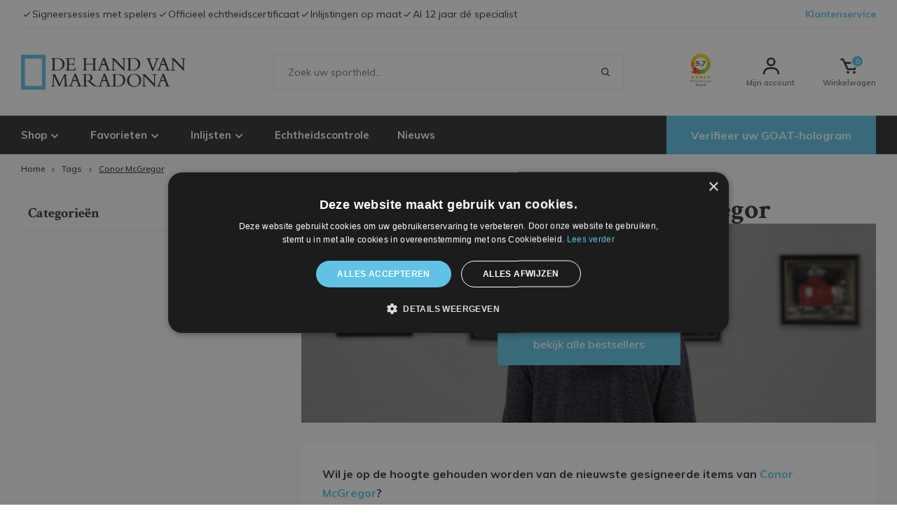

--- FILE ---
content_type: text/html;charset=utf-8
request_url: https://www.dehandvanmaradona.nl/tags/conor-mcgregor/
body_size: 19486
content:
<!DOCTYPE html>
<html lang="nl">
  
  <head>
  <meta charset="utf-8"/>
<!-- [START] 'blocks/head.rain' -->
<!--

  (c) 2008-2026 Lightspeed Netherlands B.V.
  http://www.lightspeedhq.com
  Generated: 25-01-2026 @ 03:36:50

-->
<link rel="canonical" href="https://www.dehandvanmaradona.nl/tags/conor-mcgregor/"/>
<link rel="alternate" href="https://www.dehandvanmaradona.nl/index.rss" type="application/rss+xml" title="Nieuwe producten"/>
<meta name="robots" content="noodp,noydir"/>
<meta property="og:url" content="https://www.dehandvanmaradona.nl/tags/conor-mcgregor/?source=facebook"/>
<meta property="og:site_name" content="De Hand Van Maradona"/>
<meta property="og:title" content="Conor McGregor"/>
<meta property="og:description" content="Wij zijn dé specialist in gesigneerde shirts van o.a. Messi en Ronaldo, en in het inlijsten van voetbalshirts."/>
<!--[if lt IE 9]>
<script src="https://cdn.webshopapp.com/assets/html5shiv.js?2025-02-20"></script>
<![endif]-->
<!-- [END] 'blocks/head.rain' -->
          
<script type="text/javascript">
   window.dataLayer = window.dataLayer || [];
   dataLayer.push({
                                                                            
                  ecomm_pagetype: "category",
                  ecomm_category: "Producten getagd met Conor McGregor",
                  ecomm_prodid: "",
                  ecomm_totalvalue: "0"
                                                                             
                         
                  });
      
</script>

<!-- Google Tag Manager -->
<script>(function(w,d,s,l,i){w[l]=w[l]||[];w[l].push({'gtm.start':
new Date().getTime(),event:'gtm.js'});var f=d.getElementsByTagName(s)[0],
j=d.createElement(s),dl=l!='dataLayer'?'&l='+l:'';j.async=true;j.src=
'https://www.googletagmanager.com/gtm.js?id='+i+dl;f.parentNode.insertBefore(j,f);
})(window,document,'script','dataLayer','GTM-M86HQ6M');</script>
<!-- End Google Tag Manager -->  <title>Conor McGregor - De Hand Van Maradona</title>
  <meta name="description" content="Wij zijn dé specialist in gesigneerde shirts van o.a. Messi en Ronaldo, en in het inlijsten van voetbalshirts." />
  <meta name="keywords" content="Conor, McGregor, sportmemorabilia, gesigneerd, handtekening, messi, ronaldo, pele, maradona, jordan, muhammad, ali, federer" />
  <meta http-equiv="X-UA-Compatible" content="IE=edge,chrome=1">
  <meta name="viewport" content="width=device-width, initial-scale=1, maximum-scale=1, user-scalable=0"/>
  <meta name="apple-mobile-web-app-capable" content="yes">
  <meta name="apple-mobile-web-app-status-bar-style" content="black">
  <meta property="fb:app_id" content="966242223397117"/>
  
  <link rel="shortcut icon" href="https://cdn.webshopapp.com/shops/52705/themes/171244/assets/favicon.ico?20251128102038" type="image/x-icon" />
  <link href='//fonts.googleapis.com/css?family=Crimson%20Text:300,400,500,600,700,800,900' rel='stylesheet' type='text/css'>
  <link href='//fonts.googleapis.com/css?family=Muli:300,400,500,600,700,800,900' rel='stylesheet' type='text/css'>
  <link rel="stylesheet" href="https://cdn.webshopapp.com/shops/52705/themes/171244/assets/sm-basis.css?20251202103553" />
  <link rel="stylesheet" href="https://cdn.webshopapp.com/assets/gui-2-0.css?2025-02-20" />
  <link rel="stylesheet" href="https://cdn.webshopapp.com/assets/gui-responsive-2-0.css?2025-02-20" />
  <link rel="stylesheet" href="https://cdn.webshopapp.com/shops/52705/themes/171244/assets/settings.css?20251202103553" />
  <link rel="stylesheet" href="https://cdn.webshopapp.com/shops/52705/themes/171244/assets/style.css?20251202103553" />
  <link rel="stylesheet" href="https://cdn.webshopapp.com/shops/52705/themes/171244/assets/shopmonkey.css?20251202103553" />
  <link rel="stylesheet" href="https://cdn.webshopapp.com/shops/52705/themes/171244/assets/custom.css?20251202103553" />
  
  <script src="https://cdn.webshopapp.com/assets/jquery-1-9-1.js?2025-02-20"></script>
  <script src="https://cdn.webshopapp.com/assets/jquery-ui-1-10-1.js?2025-02-20"></script>
  <script src="https://cdn.webshopapp.com/assets/gui.js?2025-02-20"></script>
	<script src="https://cdn.webshopapp.com/assets/gui-responsive-2-0.js?2025-02-20"></script>
</head>  
  <body><script type="application/ld+json">
[
			{
    "@context": "http://schema.org",
    "@type": "BreadcrumbList",
    "itemListElement":
    [
      {
        "@type": "ListItem",
        "position": 1,
        "item": {
        	"@id": "https://www.dehandvanmaradona.nl/",
        	"name": "Home"
        }
      },
    	    	{
    		"@type": "ListItem",
     		"position": 2,
     		"item":	{
      		"@id": "https://www.dehandvanmaradona.nl/tags/",
      		"name": "Tags"
    		}
    	},    	    	{
    		"@type": "ListItem",
     		"position": 3,
     		"item":	{
      		"@id": "https://www.dehandvanmaradona.nl/tags/conor-mcgregor/",
      		"name": "Conor McGregor"
    		}
    	}    	    ]
  },
      
        
    {
  "@context": "http://schema.org",
  "@id": "https://www.dehandvanmaradona.nl/#Organization",
  "@type": "Organization",
  "url": "https://www.dehandvanmaradona.nl/", 
  "name": "De Hand Van Maradona",
  "logo": "https://cdn.webshopapp.com/shops/52705/themes/171244/assets/logo.png?20251128102038",
  "telephone": "+31 (0)85 - 40 19 218",
  "email": ""
    }
  ]
</script><!-- Google Tag Manager (noscript) --><noscript><iframe src="https://www.googletagmanager.com/ns.html?id=GTM-M86HQ6M"
height="0" width="0" style="display:none;visibility:hidden"></iframe></noscript><!-- End Google Tag Manager (noscript) --><script type="text/javascript">
  /* <![CDATA[ */
  var google_conversion_id = 988575730;
  var google_custom_params = window.google_tag_params;
  var google_remarketing_only = true;
  /* ]]> */
</script><script type="text/javascript" src="//www.googleadservices.com/pagead/conversion.js"></script><noscript><div style="display:inline;"><img height="1" width="1" style="border-style:none;" alt="" src="//googleads.g.doubleclick.net/pagead/viewthroughconversion/988575730/?guid=ON&script=0"/></div></noscript><div class="mobile-menu-overlay menu"></div><div class="mobile-menu"><div class="mobile-menu-inner"><div class="logo"><a href="https://www.dehandvanmaradona.nl/" title="Gesigneerde sportmemorabilia van &#039;s werelds grootste sporthelden logo"><img src="https://cdn.webshopapp.com/shops/52705/themes/171244/assets/logo.png?20251128102038" alt="Gesigneerde sportmemorabilia van &#039;s werelds grootste sporthelden logo" title="Gesigneerde sportmemorabilia van &#039;s werelds grootste sporthelden logo"></a></div><div class="login-wrap"><ul class="ul-reset"><li><a href="https://www.dehandvanmaradona.nl/account/" title="Inloggen"><span class="icon-wrap"><i class="bx bx-user"></i></span>Inloggen</a></li></ul></div><div class="categories-wrap"><ul class="ul-reset main-cats"><li ><div class="cat-inner"><a href="https://www.dehandvanmaradona.nl/collection/" title="Shop">Shop</a><a href="javascript:;" class="more-cats" title="Toon meer"><i class="fa fa-angle-right"></i></a></div><ul class="ul-reset subs"><li ><div class="cat-inner"><a href="https://www.dehandvanmaradona.nl/collection/?sort=newest" title="Nieuw binnen">Nieuw binnen</a></div></li><li ><div class="cat-inner"><a href="https://www.dehandvanmaradona.nl/voetbal/" title="Voetbal">Voetbal</a></div></li><li ><div class="cat-inner"><a href="https://www.dehandvanmaradona.nl/vechtsporten/" title="Vechtsporten">Vechtsporten</a></div></li><li ><div class="cat-inner"><a href="https://www.dehandvanmaradona.nl/amerikaanse-sporten/basketbal-nba/" title="Basketbal">Basketbal</a></div></li><li ><div class="cat-inner"><a href="https://www.dehandvanmaradona.nl/andere-sporten/wielrennen/" title="Wielrennen">Wielrennen</a></div></li></ul></li><li ><div class="cat-inner"><a href="https://www.dehandvanmaradona.nl/voetbal/spelers/" title="Favorieten">Favorieten</a><a href="javascript:;" class="more-cats" title="Toon meer"><i class="fa fa-angle-right"></i></a></div><ul class="ul-reset subs"><li ><div class="cat-inner"><a href="https://www.dehandvanmaradona.nl/voetbal/spelers/lionel-messi/" title="Lionel Messi">Lionel Messi</a></div></li><li ><div class="cat-inner"><a href="https://www.dehandvanmaradona.nl/voetbal/legendes/diego-maradona/" title="Diego Maradona">Diego Maradona</a></div></li><li ><div class="cat-inner"><a href="https://www.dehandvanmaradona.nl/voetbal/spelers/cristiano-ronaldo/" title="Cristiano Ronaldo">Cristiano Ronaldo</a></div></li><li ><div class="cat-inner"><a href="https://www.dehandvanmaradona.nl/voetbal/legendes/marco-van-basten/" title="Marco van Basten">Marco van Basten</a></div></li><li ><div class="cat-inner"><a href="https://www.dehandvanmaradona.nl/amerikaanse-sporten/basketbal-nba/michael-jordan/" title="Michael Jordan">Michael Jordan</a></div></li><li ><div class="cat-inner"><a href="https://www.dehandvanmaradona.nl/amerikaanse-sporten/basketbal-nba/lebron-james/" title="LeBron James">LeBron James</a></div></li><li ><div class="cat-inner"><a href="https://www.dehandvanmaradona.nl/amerikaanse-sporten/american-football/tom-brady/" title="Tom Brady">Tom Brady</a></div></li></ul></li><li ><div class="cat-inner"><a href="https://www.dehandvanmaradona.nl/inlijsten/" title="Inlijsten">Inlijsten</a><a href="javascript:;" class="more-cats" title="Toon meer"><i class="fa fa-angle-right"></i></a></div><ul class="ul-reset subs"><li ><div class="cat-inner"><a href="https://www.dehandvanmaradona.nl/inlijsten/shirt-inlijsten/" title="Shirt inlijsten">Shirt inlijsten</a></div></li><li ><div class="cat-inner"><a href="https://www.dehandvanmaradona.nl/inlijsten/maatwerk-voor-inlijsten/" title="Maatwerk voor inlijsten">Maatwerk voor inlijsten</a></div></li><li ><div class="cat-inner"><a href="https://www.dehandvanmaradona.nl/inlijsten/voetbalschoen-inlijsten/" title="Voetbalschoen inlijsten">Voetbalschoen inlijsten</a></div></li><li ><div class="cat-inner"><a href="https://www.dehandvanmaradona.nl/inlijsten/bokshandschoen-inlijsten/" title="Bokshandschoen inlijsten">Bokshandschoen inlijsten</a></div></li><li ><div class="cat-inner"><a href="https://www.dehandvanmaradona.nl/inlijsten/f1-driver-cap-inlijsten/" title="F1 driver cap inlijsten">F1 driver cap inlijsten</a></div></li><li ><div class="cat-inner"><a href="https://www.dehandvanmaradona.nl/inlijsten/voetbal-inlijsten/" title="Voetbal inlijsten">Voetbal inlijsten</a></div></li></ul></li><li ><div class="cat-inner"><a href="https://www.dehandvanmaradona.nl/controleren-op-echtheid.html" title="Echtheidscontrole">Echtheidscontrole</a></div></li><li ><div class="cat-inner"><a href="https://www.dehandvanmaradona.nl/blogs/blog/" title="Nieuws">Nieuws</a></div></li><li><div class="cat-inner"><a href="https://goatauthentics.com/verification/" title="Verifieer uw GOAT-hologram">Verifieer uw GOAT-hologram</a></div></li></ul></div></div></div><header id="header"><div class="topbar body-wrap"><div class="container"><div class="inner"><ul class="topbar-usp-list ul-reset usp-topbar-slider owl-carousel owl-theme"><li class="usp-item item"><a href="https://www.dehandvanmaradona.nl/" title="Signeersessies met spelers"><i class='bx bx-check' ></i>
                Signeersessies met spelers
              </a></li><li class="usp-item item"><a href="https://www.dehandvanmaradona.nl/" title="Officieel echtheidscertificaat"><i class='bx bx-check' ></i>
                Officieel echtheidscertificaat
              </a></li><li class="usp-item item"><a href="https://www.dehandvanmaradona.nl/" title="Inlijstingen op maat"><i class='bx bx-check' ></i>
                Inlijstingen op maat
              </a></li><li class="usp-item item"><a href="https://www.dehandvanmaradona.nl/" title="Al 12 jaar dé specialist"><i class='bx bx-check' ></i>
                Al 12 jaar dé specialist
              </a></li></ul><div class="service-item"><a href="https://www.dehandvanmaradona.nl/service/">Klantenservice</a></div></div></div></div><div class="header-fixed-wrap"><div class="main-header body-wrap"><div class="container"><div class="inner"><div class="header-col menu-col hidden-lg"><a class="open-menu"><i class="bx bx-menu"></i></a></div><div class="header-col logo-col"><div class="logo"><a href="https://www.dehandvanmaradona.nl/" title="Gesigneerde sportmemorabilia van &#039;s werelds grootste sporthelden logo"><img src="https://cdn.webshopapp.com/shops/52705/themes/171244/assets/logo.png?20251128102038" alt="Gesigneerde sportmemorabilia van &#039;s werelds grootste sporthelden logo" title="Gesigneerde sportmemorabilia van &#039;s werelds grootste sporthelden logo"></a></div></div><div class="header-col search-col hidden-md hidden-sm hidden-xs"><div class="search-bar"><form action="https://www.dehandvanmaradona.nl/collection/" method="get" id="formSearch"  class="search-form"  data-search-type="desktop"><div class="relative search-wrap"><input type="text" name="search" autocomplete="off"  value="" placeholder="Zoek uw sportheld..." class="standard-input" data-input="desktop"/><span onclick="$(this).closest('form').submit();" title="Zoeken" class="icon icon-search"><i class="bx bx-search"></i></span><span onclick="$(this).closest('form').find('input').val('').trigger('keyup');" class="icon icon-hide-search hidden"><i class="bx bx-x"></i></span></div><div class="search-overlay general-overlay"></div></form></div></div><div class="header-col icons-col"><ul class="header-icons flex align-center ul-reset"><div class="kiyoh item hidden-sm hidden-xs"><iframe frameborder="1" allowtransparency="true" src="https://www.kiyoh.com/retrieve-widget.html?color=white&allowTransparency=false&button=false&lang=nl&tenantId=98&locationId=1042186" width="50" height="70"></iframe></div><li class="account hidden-xs"><a href="https://www.dehandvanmaradona.nl/account/" title="Mijn account"><i class="bx bx-user"></i><span class="icon-text hidden-md hidden-sm hidden-xs">Mijn account</span></a></li><li class="cart"><a href="javascript:;" class="open-cart" title="Winkelwagen"><span class="cart-wrap"><i class="bx bx-cart"></i><span class="amount">0</span></span><span class="icon-text hidden-md hidden-sm hidden-xs">Winkelwagen</span></a></li></ul></div></div></div><div class="search-autocomplete body-wrap" data-search-type="desktop"><div class="container"><div class="box"><div class="title-small title-font">Zoekresultaten voor "<span data-search-query></span>"</div><div class="inner-wrap"><div class="side  filter-style-"><div class="filter-scroll-wrap"><div class="filter-scroll"><div class="subtitle title-font">Filters</div><form data-search-type="desktop"><div class="filter-boxes"><div class="filter-wrap sort"><select name="sort" class="custom-select"></select></div></div><div class="filter-boxes custom-filters"></div></form></div></div></div><div class="results"><div class="feat-categories hidden"><div class="subtitle title-font">Categorieën</div><div class="cats"><ul></ul></div></div><div class="search-products products-livesearch row"></div><div class="more"><a href="#" class="btn accent">Bekijk alle resultaten <span>(0)</span></a></div><div class="notfound">Geen producten gevonden...</div></div></div></div></div></div></div><div class="main-menu with-simple-menu hidden-md hidden-sm hidden-xs body-wrap"><div class="container"><div class="inner"><ul class="main-nav ul-reset"><li ><a href="https://www.dehandvanmaradona.nl/collection/" title="Shop">Shop
                  <i class='bx bx-chevron-down' ></i></a><ul class="simple-menu"><li ><a href="https://www.dehandvanmaradona.nl/collection/?sort=newest" title="Nieuw binnen">Nieuw binnen</a></li><li ><a href="https://www.dehandvanmaradona.nl/voetbal/" title="Voetbal">Voetbal</a></li><li ><a href="https://www.dehandvanmaradona.nl/vechtsporten/" title="Vechtsporten">Vechtsporten</a></li><li ><a href="https://www.dehandvanmaradona.nl/amerikaanse-sporten/basketbal-nba/" title="Basketbal">Basketbal</a></li><li ><a href="https://www.dehandvanmaradona.nl/andere-sporten/wielrennen/" title="Wielrennen">Wielrennen</a></li></ul></li><li ><a href="https://www.dehandvanmaradona.nl/voetbal/spelers/" title="Favorieten">Favorieten
                  <i class='bx bx-chevron-down' ></i></a><ul class="simple-menu"><li ><a href="https://www.dehandvanmaradona.nl/voetbal/spelers/lionel-messi/" title="Lionel Messi">Lionel Messi</a></li><li ><a href="https://www.dehandvanmaradona.nl/voetbal/legendes/diego-maradona/" title="Diego Maradona">Diego Maradona</a></li><li ><a href="https://www.dehandvanmaradona.nl/voetbal/spelers/cristiano-ronaldo/" title="Cristiano Ronaldo">Cristiano Ronaldo</a></li><li ><a href="https://www.dehandvanmaradona.nl/voetbal/legendes/marco-van-basten/" title="Marco van Basten">Marco van Basten</a></li><li ><a href="https://www.dehandvanmaradona.nl/amerikaanse-sporten/basketbal-nba/michael-jordan/" title="Michael Jordan">Michael Jordan</a></li><li ><a href="https://www.dehandvanmaradona.nl/amerikaanse-sporten/basketbal-nba/lebron-james/" title="LeBron James">LeBron James</a></li><li ><a href="https://www.dehandvanmaradona.nl/amerikaanse-sporten/american-football/tom-brady/" title="Tom Brady">Tom Brady</a></li></ul></li><li ><a href="https://www.dehandvanmaradona.nl/inlijsten/" title="Inlijsten">Inlijsten
                  <i class='bx bx-chevron-down' ></i></a><ul class="simple-menu"><li ><a href="https://www.dehandvanmaradona.nl/inlijsten/shirt-inlijsten/" title="Shirt inlijsten">Shirt inlijsten</a></li><li ><a href="https://www.dehandvanmaradona.nl/inlijsten/maatwerk-voor-inlijsten/" title="Maatwerk voor inlijsten">Maatwerk voor inlijsten</a></li><li ><a href="https://www.dehandvanmaradona.nl/inlijsten/voetbalschoen-inlijsten/" title="Voetbalschoen inlijsten">Voetbalschoen inlijsten</a></li><li ><a href="https://www.dehandvanmaradona.nl/inlijsten/bokshandschoen-inlijsten/" title="Bokshandschoen inlijsten">Bokshandschoen inlijsten</a></li><li ><a href="https://www.dehandvanmaradona.nl/inlijsten/f1-driver-cap-inlijsten/" title="F1 driver cap inlijsten">F1 driver cap inlijsten</a></li><li ><a href="https://www.dehandvanmaradona.nl/inlijsten/voetbal-inlijsten/" title="Voetbal inlijsten">Voetbal inlijsten</a></li></ul></li><li ><a href="https://www.dehandvanmaradona.nl/controleren-op-echtheid.html" title="Echtheidscontrole">Echtheidscontrole
                                    </a></li><li ><a href="https://www.dehandvanmaradona.nl/blogs/blog/" title="Nieuws">Nieuws
                                    </a></li></ul><a class="custom-link" href="https://goatauthentics.com/verification/" title="Verifieer uw GOAT-hologram">Verifieer uw GOAT-hologram</a></div></div></div><div class="search-bar relative mobile hidden-lg body-wrap"><form action="https://www.dehandvanmaradona.nl/tags/conor-mcgregor/" method="get" id="formSearchMobile"  class="search-form"  data-search-type="mobile"><div class="container"><div class="relative search-wrap"><input type="text" name="search" autocomplete="off"  value="" placeholder="Zoek uw sportheld..." class="standard-input" data-input="mobile"/><span onclick="$(this).closest('form').submit();" title="Zoeken" class="icon icon-search"><i class="bx bx-search"></i></span><span onclick="$(this).closest('form').find('input').val('').trigger('keyup');" class="icon icon-hide-search hidden"><i class="bx bx-x"></i></span></div></div><div class="search-overlay general-overlay"></div></form><div class="search-autocomplete body-wrap" data-search-type="mobile"><div class="container"><div class="box"><div class="title-small title-font">Zoekresultaten voor "<span data-search-query></span>"</div><div class="inner-wrap"><div class="results"><div class="feat-categories hidden"><div class="subtitle title-font">Categorieën</div><div class="cats"><ul></ul></div></div><div class="search-products products-livesearch row"></div><div class="more"><a href="#" class="btn accent">Bekijk alle resultaten <span>(0)</span></a></div><div class="notfound">Geen producten gevonden...</div></div></div></div></div></div></div></div></header><div class="cart-side"><div class="inner"><div class="top-wrap"><div class="title-wrap"><div class="title title-font">Winkelwagen</div><div class="qty">0</div></div><a class="close-cart" href="javascript:;"><i class="bx bx-x"></i></a></div><div class="no-cart-products">Geen producten gevonden...</div></div></div><main><div class="main-content body-wrap"><div class="message-wrap live-message"><div class="message"><div class="icon info"><i class="fa fa-info"></i></div><div class="text"><ul><li></li></ul></div></div></div><div id="collection" class="block-padding-bottom"><div class="container"><div class="breadcrumbs"><a class="home" href="https://www.dehandvanmaradona.nl/" title="Home">Home</a><div class="crumb"><i class="fa fa-angle-right"></i><a href="https://www.dehandvanmaradona.nl/tags/" title="Tags">Tags</a></div><div class="crumb"><i class="fa fa-angle-right"></i><a href="https://www.dehandvanmaradona.nl/tags/conor-mcgregor/" title="Conor McGregor">Conor McGregor</a></div></div><div class="collection-wrap"><div class="sidebar-wrap"><div class="contentTop hidden-xl hidden-lg"><div class="content-wrap"><h1 class="title title-font">Producten getagd met Conor McGregor</h1></div></div><div class="sidebar"><div class="cat-filter-wrap"><a href="javascript:;" class="toggle-mobile-filters hidden-lg btn">Filters <i class="fa fa-sliders"></i></a><div class="filter-form-wrap"><div class="sb-cats filter-wrap"><div class="title-font title filter-title filter-toggle">Categorieën<i class="fa fa-angle-right"></i></div><div class="filter-items"><ul class="sb-cats-wrap ul-reset"><li class=""><span class="inner"><a href="https://www.dehandvanmaradona.nl/voetbal/">Voetbal</a><span class="more-cats"><i class="fa fa-angle-right"></i></span></span><ul class="ul-reset "><li class=""><span class="inner"><a href="https://www.dehandvanmaradona.nl/voetbal/spelers/">Spelers</a><span class="more-cats"><i class="fa fa-angle-right"></i></span></span><ul class="ul-reset "><li class=""><span class="inner"><a href="https://www.dehandvanmaradona.nl/voetbal/spelers/trent-alexander-arnold/">Trent Alexander-Arnold</a></span></li><li class=""><span class="inner"><a href="https://www.dehandvanmaradona.nl/voetbal/spelers/gareth-bale/">Gareth Bale</a></span></li><li class=""><span class="inner"><a href="https://www.dehandvanmaradona.nl/voetbal/spelers/karim-benzema/">Karim Benzema</a></span></li><li class=""><span class="inner"><a href="https://www.dehandvanmaradona.nl/voetbal/spelers/kevin-de-bruyne/">Kevin De Bruyne</a></span></li><li class=""><span class="inner"><a href="https://www.dehandvanmaradona.nl/voetbal/spelers/gianluigi-buffon/">Gianluigi Buffon</a></span></li><li class=""><span class="inner"><a href="https://www.dehandvanmaradona.nl/voetbal/spelers/giorgio-chiellini/">Giorgio Chiellini</a></span></li><li class=""><span class="inner"><a href="https://www.dehandvanmaradona.nl/voetbal/spelers/philippe-coutinho/">Philippe Coutinho</a></span></li><li class=""><span class="inner"><a href="https://www.dehandvanmaradona.nl/voetbal/spelers/memphis-depay/">Memphis Depay</a></span></li><li class=""><span class="inner"><a href="https://www.dehandvanmaradona.nl/voetbal/spelers/ruben-dias/">Ruben Dias</a></span></li><li class=""><span class="inner"><a href="https://www.dehandvanmaradona.nl/voetbal/spelers/virgil-van-dijk/">Virgil van Dijk</a></span></li><li class=""><span class="inner"><a href="https://www.dehandvanmaradona.nl/voetbal/spelers/ansu-fati/">Ansu Fati </a></span></li><li class=""><span class="inner"><a href="https://www.dehandvanmaradona.nl/voetbal/spelers/joao-felix/">João Félix </a></span></li><li class=""><span class="inner"><a href="https://www.dehandvanmaradona.nl/voetbal/spelers/bruno-fernandes/">Bruno Fernandes</a></span></li><li class=""><span class="inner"><a href="https://www.dehandvanmaradona.nl/voetbal/spelers/phil-foden/">Phil Foden</a></span></li><li class=""><span class="inner"><a href="https://www.dehandvanmaradona.nl/voetbal/spelers/erling-braut-haaland/">Erling Braut Haaland</a></span></li><li class=""><span class="inner"><a href="https://www.dehandvanmaradona.nl/voetbal/spelers/eden-hazard/">Eden Hazard</a></span></li><li class=""><span class="inner"><a href="https://www.dehandvanmaradona.nl/voetbal/spelers/zlatan-ibrahimovic/">Zlatan Ibrahimovic</a></span></li><li class=""><span class="inner"><a href="https://www.dehandvanmaradona.nl/voetbal/spelers/andres-iniesta/">Andrés Iniesta</a></span></li><li class=""><span class="inner"><a href="https://www.dehandvanmaradona.nl/voetbal/spelers/frenkie-de-jong/">Frenkie de Jong</a></span></li><li class=""><span class="inner"><a href="https://www.dehandvanmaradona.nl/voetbal/spelers/jorginho/">Jorginho</a></span></li><li class=""><span class="inner"><a href="https://www.dehandvanmaradona.nl/voetbal/spelers/lieke-martens/">Lieke Martens</a></span></li><li class=""><span class="inner"><a href="https://www.dehandvanmaradona.nl/voetbal/spelers/kylian-mbappe/">Kylian Mbappé</a></span></li><li class=""><span class="inner"><a href="https://www.dehandvanmaradona.nl/voetbal/spelers/lionel-messi/">Lionel Messi</a></span></li><li class=""><span class="inner"><a href="https://www.dehandvanmaradona.nl/voetbal/spelers/luka-modric/">Luka Modric</a></span></li><li class=""><span class="inner"><a href="https://www.dehandvanmaradona.nl/voetbal/spelers/neymar/">Neymar</a></span></li><li class=""><span class="inner"><a href="https://www.dehandvanmaradona.nl/voetbal/spelers/cristiano-ronaldo/">Cristiano Ronaldo</a></span></li><li class=""><span class="inner"><a href="https://www.dehandvanmaradona.nl/voetbal/spelers/mohamed-salah/">Mohamed Salah</a></span></li><li class=""><span class="inner"><a href="https://www.dehandvanmaradona.nl/voetbal/spelers/heung-min-son/">Heung-Min Son</a></span></li><li class=""><span class="inner"><a href="https://www.dehandvanmaradona.nl/voetbal/spelers/luis-suarez/">Luis Suárez</a></span></li><li class=""><span class="inner"><a href="https://www.dehandvanmaradona.nl/voetbal/spelers/james-rodriguez/">James Rodríguez</a></span></li><li class=""><span class="inner"><a href="https://www.dehandvanmaradona.nl/voetbal/spelers/marco-verratti/">Marco Verratti</a></span></li><li class=""><span class="inner"><a href="https://www.dehandvanmaradona.nl/voetbal/spelers/vinicius-jr/">Vinicius Jr. </a></span></li><li class=""><span class="inner"><a href="https://www.dehandvanmaradona.nl/voetbal/spelers/georginio-wijnaldum/">Georginio Wijnaldum</a></span></li><li class=""><span class="inner"><a href="https://www.dehandvanmaradona.nl/voetbal/spelers/cole-palmer/">Cole Palmer</a></span></li><li class=""><span class="inner"><a href="https://www.dehandvanmaradona.nl/voetbal/spelers/lamine-yamal/">Lamine Yamal</a></span></li></ul></li><li class=""><span class="inner"><a href="https://www.dehandvanmaradona.nl/voetbal/legendes/">Legendes</a><span class="more-cats"><i class="fa fa-angle-right"></i></span></span><ul class="ul-reset "><li class=""><span class="inner"><a href="https://www.dehandvanmaradona.nl/voetbal/legendes/sergio-aguero/">Sergio Aguero</a></span></li><li class=""><span class="inner"><a href="https://www.dehandvanmaradona.nl/voetbal/legendes/roberto-baggio/">Roberto Baggio</a></span></li><li class=""><span class="inner"><a href="https://www.dehandvanmaradona.nl/voetbal/legendes/marco-van-basten/">Marco van Basten</a></span></li><li class=""><span class="inner"><a href="https://www.dehandvanmaradona.nl/voetbal/legendes/david-beckham/">David Beckham</a></span></li><li class=""><span class="inner"><a href="https://www.dehandvanmaradona.nl/voetbal/legendes/dennis-bergkamp/">Dennis Bergkamp</a></span></li><li class=""><span class="inner"><a href="https://www.dehandvanmaradona.nl/voetbal/legendes/george-best/">George Best</a></span></li><li class=""><span class="inner"><a href="https://www.dehandvanmaradona.nl/voetbal/legendes/eric-cantona/">Eric Cantona</a></span></li><li class=""><span class="inner"><a href="https://www.dehandvanmaradona.nl/voetbal/legendes/carlos-alberto/">Carlos Alberto</a></span></li><li class=""><span class="inner"><a href="https://www.dehandvanmaradona.nl/voetbal/legendes/iker-casillas/">Iker Casillas</a></span></li><li class=""><span class="inner"><a href="https://www.dehandvanmaradona.nl/voetbal/legendes/johan-cruijff/">Johan Cruijff</a></span></li><li class=""><span class="inner"><a href="https://www.dehandvanmaradona.nl/voetbal/legendes/eusebio/">Eusébio</a></span></li><li class=""><span class="inner"><a href="https://www.dehandvanmaradona.nl/voetbal/legendes/luis-figo/">Luis Figo</a></span></li><li class=""><span class="inner"><a href="https://www.dehandvanmaradona.nl/voetbal/legendes/paul-gascoigne/">Paul Gascoigne</a></span></li><li class=""><span class="inner"><a href="https://www.dehandvanmaradona.nl/voetbal/legendes/steven-gerrard/">Steven Gerrard</a></span></li><li class=""><span class="inner"><a href="https://www.dehandvanmaradona.nl/voetbal/legendes/ryan-giggs/">Ryan Giggs</a></span></li><li class=""><span class="inner"><a href="https://www.dehandvanmaradona.nl/voetbal/legendes/ruud-gullit/">Ruud Gullit</a></span></li><li class=""><span class="inner"><a href="https://www.dehandvanmaradona.nl/voetbal/legendes/willem-van-hanegem/">Willem van Hanegem</a></span></li><li class=""><span class="inner"><a href="https://www.dehandvanmaradona.nl/voetbal/legendes/thierry-henry/">Thierry Henry</a></span></li><li class=""><span class="inner"><a href="https://www.dehandvanmaradona.nl/voetbal/legendes/filippo-inzaghi/">Filippo Inzaghi</a></span></li><li class=""><span class="inner"><a href="https://www.dehandvanmaradona.nl/voetbal/legendes/mario-kempes/">Mario Kempes</a></span></li><li class=""><span class="inner"><a href="https://www.dehandvanmaradona.nl/voetbal/legendes/patrick-kluivert/">Patrick Kluivert</a></span></li><li class=""><span class="inner"><a href="https://www.dehandvanmaradona.nl/voetbal/legendes/ronald-koeman/">Ronald Koeman</a></span></li><li class=""><span class="inner"><a href="https://www.dehandvanmaradona.nl/voetbal/legendes/dirk-kuyt/">Dirk Kuyt</a></span></li><li class=""><span class="inner"><a href="https://www.dehandvanmaradona.nl/voetbal/legendes/michael-laudrup/">Michael Laudrup</a></span></li><li class=""><span class="inner"><a href="https://www.dehandvanmaradona.nl/voetbal/legendes/gary-lineker/">Gary Lineker</a></span></li><li class=""><span class="inner"><a href="https://www.dehandvanmaradona.nl/voetbal/legendes/jari-litmanen/">Jari Litmanen</a></span></li><li class=""><span class="inner"><a href="https://www.dehandvanmaradona.nl/voetbal/legendes/paolo-maldini/">Paolo Maldini</a></span></li><li class=""><span class="inner"><a href="https://www.dehandvanmaradona.nl/voetbal/legendes/diego-maradona/">Diego Maradona</a></span></li><li class=""><span class="inner"><a href="https://www.dehandvanmaradona.nl/voetbal/legendes/pavel-nedved/">Pavel Nedved</a></span></li><li class=""><span class="inner"><a href="https://www.dehandvanmaradona.nl/voetbal/legendes/ruud-van-nistelrooy/">Ruud van Nistelrooy</a></span></li><li class=""><span class="inner"><a href="https://www.dehandvanmaradona.nl/voetbal/legendes/jay-jay-okocha/">Jay-Jay Okocha</a></span></li><li class=""><span class="inner"><a href="https://www.dehandvanmaradona.nl/voetbal/legendes/pele/">Pelé</a></span></li><li class=""><span class="inner"><a href="https://www.dehandvanmaradona.nl/voetbal/legendes/robin-van-persie/">Robin van Persie</a></span></li><li class=""><span class="inner"><a href="https://www.dehandvanmaradona.nl/voetbal/legendes/andrea-pirlo/">Andrea Pirlo</a></span></li><li class=""><span class="inner"><a href="https://www.dehandvanmaradona.nl/voetbal/legendes/frank-rijkaard/">Frank Rijkaard</a></span></li><li class=""><span class="inner"><a href="https://www.dehandvanmaradona.nl/voetbal/legendes/rivaldo/">Rivaldo</a></span></li><li class=""><span class="inner"><a href="https://www.dehandvanmaradona.nl/voetbal/legendes/arjen-robben/">Arjen Robben</a></span></li><li class=""><span class="inner"><a href="https://www.dehandvanmaradona.nl/voetbal/legendes/roberto-carlos/">Roberto Carlos</a></span></li><li class=""><span class="inner"><a href="https://www.dehandvanmaradona.nl/voetbal/legendes/romario/">Romario</a></span></li><li class=""><span class="inner"><a href="https://www.dehandvanmaradona.nl/voetbal/legendes/ronaldinho/">Ronaldinho</a></span></li><li class=""><span class="inner"><a href="https://www.dehandvanmaradona.nl/voetbal/legendes/ronaldo-de-lima/">Ronaldo de Lima</a></span></li><li class=""><span class="inner"><a href="https://www.dehandvanmaradona.nl/voetbal/legendes/wayne-rooney/">Wayne Rooney</a></span></li><li class=""><span class="inner"><a href="https://www.dehandvanmaradona.nl/voetbal/legendes/wesley-sneijder/">Wesley Sneijder</a></span></li><li class=""><span class="inner"><a href="https://www.dehandvanmaradona.nl/voetbal/legendes/socrates/">Socrates</a></span></li><li class=""><span class="inner"><a href="https://www.dehandvanmaradona.nl/voetbal/legendes/sjaak-swart/">Sjaak Swart</a></span></li><li class=""><span class="inner"><a href="https://www.dehandvanmaradona.nl/voetbal/legendes/marco-tardelli/">Marco Tardelli</a></span></li><li class=""><span class="inner"><a href="https://www.dehandvanmaradona.nl/voetbal/legendes/francesco-totti/">Francesco Totti</a></span></li><li class=""><span class="inner"><a href="https://www.dehandvanmaradona.nl/voetbal/legendes/xavi-hernandez/">Xavi Hernández</a></span></li><li class=""><span class="inner"><a href="https://www.dehandvanmaradona.nl/voetbal/legendes/javier-zanetti/">Javier Zanetti</a></span></li><li class=""><span class="inner"><a href="https://www.dehandvanmaradona.nl/voetbal/legendes/zinedine-zidane/">Zinedine Zidane</a></span></li><li class=""><span class="inner"><a href="https://www.dehandvanmaradona.nl/voetbal/legendes/zico/">Zico</a></span></li><li class=""><span class="inner"><a href="https://www.dehandvanmaradona.nl/voetbal/legendes/fabio-cannavaro/">Fabio Cannavaro</a></span></li><li class=""><span class="inner"><a href="https://www.dehandvanmaradona.nl/voetbal/legendes/david-villa/">David Villa</a></span></li><li class=""><span class="inner"><a href="https://www.dehandvanmaradona.nl/voetbal/legendes/alessandro-del-piero/">Alessandro Del Piero</a></span></li></ul></li><li class=""><span class="inner"><a href="https://www.dehandvanmaradona.nl/voetbal/clubteams/">Clubteams</a><span class="more-cats"><i class="fa fa-angle-right"></i></span></span><ul class="ul-reset "><li class=""><span class="inner"><a href="https://www.dehandvanmaradona.nl/voetbal/clubteams/ac-milan/">AC Milan</a></span></li><li class=""><span class="inner"><a href="https://www.dehandvanmaradona.nl/voetbal/clubteams/ajax/">Ajax</a></span></li><li class=""><span class="inner"><a href="https://www.dehandvanmaradona.nl/voetbal/clubteams/arsenal/">Arsenal</a></span></li><li class=""><span class="inner"><a href="https://www.dehandvanmaradona.nl/voetbal/clubteams/atletico-madrid/">Atletico Madrid</a></span></li><li class=""><span class="inner"><a href="https://www.dehandvanmaradona.nl/voetbal/clubteams/benfica/">Benfica</a></span></li><li class=""><span class="inner"><a href="https://www.dehandvanmaradona.nl/voetbal/clubteams/fc-barcelona/">FC Barcelona</a></span></li><li class=""><span class="inner"><a href="https://www.dehandvanmaradona.nl/voetbal/clubteams/bayern-munchen/">Bayern Munchen</a></span></li><li class=""><span class="inner"><a href="https://www.dehandvanmaradona.nl/voetbal/clubteams/chelsea/">Chelsea</a></span></li><li class=""><span class="inner"><a href="https://www.dehandvanmaradona.nl/voetbal/clubteams/feyenoord/">Feyenoord</a></span></li><li class=""><span class="inner"><a href="https://www.dehandvanmaradona.nl/voetbal/clubteams/fenerbahce/">Fenerbahçe </a></span></li><li class=""><span class="inner"><a href="https://www.dehandvanmaradona.nl/voetbal/clubteams/internazionale/">Internazionale</a></span></li><li class=""><span class="inner"><a href="https://www.dehandvanmaradona.nl/voetbal/clubteams/juventus/">Juventus</a></span></li><li class=""><span class="inner"><a href="https://www.dehandvanmaradona.nl/voetbal/clubteams/liverpool/">Liverpool</a></span></li><li class=""><span class="inner"><a href="https://www.dehandvanmaradona.nl/voetbal/clubteams/manchester-city/">Manchester City</a></span></li><li class=""><span class="inner"><a href="https://www.dehandvanmaradona.nl/voetbal/clubteams/manchester-united/">Manchester United</a></span></li><li class=""><span class="inner"><a href="https://www.dehandvanmaradona.nl/voetbal/clubteams/paris-saint-germain/">Paris Saint Germain</a></span></li><li class=""><span class="inner"><a href="https://www.dehandvanmaradona.nl/voetbal/clubteams/psv/">PSV</a></span></li><li class=""><span class="inner"><a href="https://www.dehandvanmaradona.nl/voetbal/clubteams/real-madrid/">Real Madrid</a></span></li><li class=""><span class="inner"><a href="https://www.dehandvanmaradona.nl/voetbal/clubteams/as-roma/">AS Roma</a></span></li><li class=""><span class="inner"><a href="https://www.dehandvanmaradona.nl/voetbal/clubteams/tottenham-hotspur/">Tottenham Hotspur</a></span></li></ul></li><li class=""><span class="inner"><a href="https://www.dehandvanmaradona.nl/voetbal/nationale-teams/">Nationale teams</a><span class="more-cats"><i class="fa fa-angle-right"></i></span></span><ul class="ul-reset "><li class=""><span class="inner"><a href="https://www.dehandvanmaradona.nl/voetbal/nationale-teams/argentinie/">Argentinië</a></span></li><li class=""><span class="inner"><a href="https://www.dehandvanmaradona.nl/voetbal/nationale-teams/belgie/">België</a></span></li><li class=""><span class="inner"><a href="https://www.dehandvanmaradona.nl/voetbal/nationale-teams/brazilie/">Brazilië</a></span></li><li class=""><span class="inner"><a href="https://www.dehandvanmaradona.nl/voetbal/nationale-teams/duitsland/">Duitsland</a></span></li><li class=""><span class="inner"><a href="https://www.dehandvanmaradona.nl/voetbal/nationale-teams/engeland/">Engeland</a></span></li><li class=""><span class="inner"><a href="https://www.dehandvanmaradona.nl/voetbal/nationale-teams/frankrijk/">Frankrijk</a></span></li><li class=""><span class="inner"><a href="https://www.dehandvanmaradona.nl/voetbal/nationale-teams/italie/">Italië</a></span></li><li class=""><span class="inner"><a href="https://www.dehandvanmaradona.nl/voetbal/nationale-teams/nederlands-elftal/">Nederlands elftal</a></span></li><li class=""><span class="inner"><a href="https://www.dehandvanmaradona.nl/voetbal/nationale-teams/spanje/">Spanje</a></span></li><li class=""><span class="inner"><a href="https://www.dehandvanmaradona.nl/voetbal/nationale-teams/portugal/">Portugal</a></span></li></ul></li></ul></li><li class=""><span class="inner"><a href="https://www.dehandvanmaradona.nl/amerikaanse-sporten/">Amerikaanse sporten</a><span class="more-cats"><i class="fa fa-angle-right"></i></span></span><ul class="ul-reset "><li class=""><span class="inner"><a href="https://www.dehandvanmaradona.nl/amerikaanse-sporten/basketbal-nba/">Basketbal / NBA</a><span class="more-cats"><i class="fa fa-angle-right"></i></span></span><ul class="ul-reset "><li class=""><span class="inner"><a href="https://www.dehandvanmaradona.nl/amerikaanse-sporten/basketbal-nba/kobe-bryant/">Kobe Bryant</a></span></li><li class=""><span class="inner"><a href="https://www.dehandvanmaradona.nl/amerikaanse-sporten/basketbal-nba/larry-bird/">Larry Bird</a></span></li><li class=""><span class="inner"><a href="https://www.dehandvanmaradona.nl/amerikaanse-sporten/basketbal-nba/stephen-curry/">Stephen Curry</a></span></li><li class=""><span class="inner"><a href="https://www.dehandvanmaradona.nl/amerikaanse-sporten/basketbal-nba/lebron-james/">LeBron James</a></span></li><li class=""><span class="inner"><a href="https://www.dehandvanmaradona.nl/amerikaanse-sporten/basketbal-nba/michael-jordan/">Michael Jordan</a></span></li><li class=""><span class="inner"><a href="https://www.dehandvanmaradona.nl/amerikaanse-sporten/basketbal-nba/dennis-rodman/">Dennis Rodman</a></span></li></ul></li><li class=""><span class="inner"><a href="https://www.dehandvanmaradona.nl/amerikaanse-sporten/american-football/">American football</a><span class="more-cats"><i class="fa fa-angle-right"></i></span></span><ul class="ul-reset "><li class=""><span class="inner"><a href="https://www.dehandvanmaradona.nl/amerikaanse-sporten/american-football/tom-brady/">Tom Brady</a></span></li></ul></li></ul></li><li class=""><span class="inner"><a href="https://www.dehandvanmaradona.nl/vechtsporten/">Vechtsporten</a><span class="more-cats"><i class="fa fa-angle-right"></i></span></span><ul class="ul-reset "><li class=""><span class="inner"><a href="https://www.dehandvanmaradona.nl/vechtsporten/boksen/">Boksen</a><span class="more-cats"><i class="fa fa-angle-right"></i></span></span><ul class="ul-reset "><li class=""><span class="inner"><a href="https://www.dehandvanmaradona.nl/vechtsporten/boksen/muhammad-ali/">Muhammad Ali</a></span></li><li class=""><span class="inner"><a href="https://www.dehandvanmaradona.nl/vechtsporten/boksen/anthony-joshua/">Anthony Joshua</a></span></li><li class=""><span class="inner"><a href="https://www.dehandvanmaradona.nl/vechtsporten/boksen/floyd-mayweather/">Floyd Mayweather</a></span></li><li class=""><span class="inner"><a href="https://www.dehandvanmaradona.nl/vechtsporten/boksen/mike-tyson/">Mike Tyson</a></span></li><li class=""><span class="inner"><a href="https://www.dehandvanmaradona.nl/vechtsporten/boksen/wladimir-klitschko/">Wladimir Klitschko</a></span></li></ul></li><li class=""><span class="inner"><a href="https://www.dehandvanmaradona.nl/vechtsporten/kickboksen/">Kickboksen</a><span class="more-cats"><i class="fa fa-angle-right"></i></span></span><ul class="ul-reset "><li class=""><span class="inner"><a href="https://www.dehandvanmaradona.nl/vechtsporten/kickboksen/badr-hari/">Badr Hari</a></span></li><li class=""><span class="inner"><a href="https://www.dehandvanmaradona.nl/vechtsporten/kickboksen/rico-verhoeven/">Rico Verhoeven</a></span></li></ul></li><li class=""><span class="inner"><a href="https://www.dehandvanmaradona.nl/vechtsporten/mma/">MMA</a><span class="more-cats"><i class="fa fa-angle-right"></i></span></span><ul class="ul-reset "><li class=""><span class="inner"><a href="https://www.dehandvanmaradona.nl/vechtsporten/mma/conor-mcgregor/">Conor McGregor</a></span></li></ul></li></ul></li><li class=""><span class="inner"><a href="https://www.dehandvanmaradona.nl/andere-sporten/">Andere sporten</a><span class="more-cats"><i class="fa fa-angle-right"></i></span></span><ul class="ul-reset "><li class=""><span class="inner"><a href="https://www.dehandvanmaradona.nl/andere-sporten/formule-1/">Formule 1</a><span class="more-cats"><i class="fa fa-angle-right"></i></span></span><ul class="ul-reset "><li class=""><span class="inner"><a href="https://www.dehandvanmaradona.nl/andere-sporten/formule-1/max-verstappen/">Max Verstappen</a></span></li><li class=""><span class="inner"><a href="https://www.dehandvanmaradona.nl/andere-sporten/formule-1/kimi-raikkonen/">Kimi Raikkonen</a></span></li></ul></li><li class=""><span class="inner"><a href="https://www.dehandvanmaradona.nl/andere-sporten/wielrennen/">Wielrennen</a><span class="more-cats"><i class="fa fa-angle-right"></i></span></span><ul class="ul-reset "><li class=""><span class="inner"><a href="https://www.dehandvanmaradona.nl/andere-sporten/wielrennen/joop-zoetemelk/">Joop Zoetemelk</a></span></li><li class=""><span class="inner"><a href="https://www.dehandvanmaradona.nl/andere-sporten/wielrennen/bradley-wiggins/">Bradley Wiggins</a></span></li></ul></li><li class=""><span class="inner"><a href="https://www.dehandvanmaradona.nl/andere-sporten/atletiek/">Atletiek</a><span class="more-cats"><i class="fa fa-angle-right"></i></span></span><ul class="ul-reset "><li class=""><span class="inner"><a href="https://www.dehandvanmaradona.nl/andere-sporten/atletiek/usain-bolt/">Usain Bolt</a></span></li></ul></li><li class=""><span class="inner"><a href="https://www.dehandvanmaradona.nl/andere-sporten/golf/">Golf</a><span class="more-cats"><i class="fa fa-angle-right"></i></span></span><ul class="ul-reset "><li class=""><span class="inner"><a href="https://www.dehandvanmaradona.nl/andere-sporten/golf/tiger-woods/">Tiger Woods</a></span></li></ul></li><li class=""><span class="inner"><a href="https://www.dehandvanmaradona.nl/andere-sporten/tennis/">Tennis</a><span class="more-cats"><i class="fa fa-angle-right"></i></span></span><ul class="ul-reset "><li class=""><span class="inner"><a href="https://www.dehandvanmaradona.nl/andere-sporten/tennis/roger-federer/">Roger Federer</a></span></li><li class=""><span class="inner"><a href="https://www.dehandvanmaradona.nl/andere-sporten/tennis/kim-clijsters/">Kim Clijsters</a></span></li></ul></li><li class=""><span class="inner"><a href="https://www.dehandvanmaradona.nl/andere-sporten/darts/">Darts</a><span class="more-cats"><i class="fa fa-angle-right"></i></span></span><ul class="ul-reset "><li class=""><span class="inner"><a href="https://www.dehandvanmaradona.nl/andere-sporten/darts/phil-taylor/">Phil Taylor</a></span></li></ul></li></ul></li></ul></div></div></div></div></div></div><div class="products-wrap"><div class="contentTop hidden-md hidden-sm hidden-xs"><div class="content-wrap"><h1 class="title title-font">Producten getagd met Conor McGregor</h1></div></div><div class="nothing-found-wrap"><div class="text-wrap"><h2 class="title title-font">Geen producten gevonden...</h2><div class="btn-wrap"><a href="https://www.dehandvanmaradona.nl/collection/?sort=popular" class="btn brown-background" title="Bekijk alle bestsellers">Bekijk alle bestsellers</a></div></div></div><div class="show-next hidden"></div><div class="request-box"><div class="title">Wil je op de hoogte gehouden worden van de nieuwste gesigneerde items van <span>Conor McGregor</span>?</div><div class='mailmunch-forms-widget-866511'></div></div></div></div></div></div><script type="text/javascript">
  $(function(){
    $('#collection input, #collection .sort select').change(function(){
      $(this).closest('form').submit();
    });
    
    $(".collection-filter-price").slider({
      range: true,
      min: 0,
      max: 5,
      values: [0, 5],
      step: 1,
      slide: function( event, ui){
    $('.price-filter-range .min span').html(ui.values[0]);
    $('.price-filter-range .max span').html(ui.values[1]);
    
    $('#filter_form_min').val(ui.values[0]);
    $('#filter_form_max').val(ui.values[1]);
  },
    stop: function(event, ui){
    $(this).closest('form').submit();
  }
    });
  });
</script><script>
  var infiniteCollectionPage = 1;
  var infiniteCollectionMax = 1;
  var basicShopUrl = 'https://www.dehandvanmaradona.nl/'; 
  var cartUrl = 'https://www.dehandvanmaradona.nl/cart/add/'; 
  
  $().ready(function(){
    infiniteCollectionInit('https://www.dehandvanmaradona.nl/tags/conor-mcgregor/page1.ajax', 'collection', 'list');
  });
</script></div></main><footer id="footer" class="body-wrap"><div class="top-footer block-padding-bottom"><div class="container"><div class="inner"><div class="first-block"><div class="title-wrap"><div class="subtitle">Vragen?</div><div class="title title-font">Neem contact met ons op.</div></div></div><div class="second-block"><div class="contact-wrap"><div class="block"><div class="title title-font">TELEFOON</div><div class="subtitle"><a href="tel:+31 (0)85 - 40 19 218">+31 (0)85 - 40 19 218</a></div></div><div class="block"><div class="title title-font">WHATSAPP</div><div class="subtitle"><a href="https://wa.me/310854019218" target="blank">+31 (0)85 - 40 19 218</a></div></div><div class="block"><div class="title title-font">EMAIL</div><div class="subtitle"><a href="/cdn-cgi/l/email-protection#fb92959d94bb9f9e939a959f8d9a95969a899a9f94959ad59597"><span class="__cf_email__" data-cfemail="8be2e5ede4cbefeee3eae5effdeae5e6eaf9eaefe4e5eaa5e5e7">[email&#160;protected]</span></a></div></div><div class="block"><div class="title title-font">SOCIAL MEDIA</div><div class="social-wrap"><a href="https://www.instagram.com/dehandvanmaradona/" target="blank" class="social"><i class='bx bxl-instagram' ></i></a><a href="https://www.facebook.com/dehandvanmaradona" target="blank" class="social"><i class='bx bxl-facebook' ></i></a><a href="https://www.youtube.com/channel/UCSld886nqDpqiUibZzN9aCw/featured" target="_blank" class="social"><i class="bx bxl-youtube"></i></a><a href="https://twitter.com/handvanmaradona" target="_blank" class="social"><i class="bx bxl-twitter"></i></a></div></div></div><div class="newsletter"><div class="newsletter-wrap"><div class="text-wrap"><div class="title title-font">Meld je aan voor onze nieuwsbrief</div><div class="content">Ontvang het nieuwste aanbod uit onze exclusieve collectie.</div></div><form id="formNewsletter" action="https://www.dehandvanmaradona.nl/account/newsletter/" method="post"><input type="hidden" name="key" value="4ff031dbc8ddbea43ae8840df36eaba7" /><input type="text" name="email" id="formNewsletterEmail" value="" placeholder="Je e-mailadres" class="standard-input"/><a class="btn blue" href="javascript:;" onclick="$('#formNewsletter').submit(); return false"  title="subscribe">Abonneer<i class='bx bx-right-arrow-alt after'></i></a></form></div></div></div></div></div></div><div class="main-footer"><div class="container"><div class="inner"><div class="footer-col contact"><div class="logo hidden-xs hidden-sm"><a href="https://www.dehandvanmaradona.nl/" title="Gesigneerde sportmemorabilia van &#039;s werelds grootste sporthelden logo"><img src="https://cdn.webshopapp.com/shops/52705/themes/171244/assets/logo-footer.png?20251128102038" alt="Gesigneerde sportmemorabilia van &#039;s werelds grootste sporthelden logo" title="Gesigneerde sportmemorabilia van &#039;s werelds grootste sporthelden logo"></a></div></div><div class="footer-col"><div class="footer-links-wrap"><div class="footer-title footer-toggle title-font">Meer informatie <i class="fa fa-angle-right hidden-lg hidden-md"></i></div><ul class="footer-nav footer-links ul-reset"><li><a href="https://www.dehandvanmaradona.nl/service/about/" title="Over ons">
                  Over ons
                </a></li><li><a href="https://www.dehandvanmaradona.nl/sportmemorabilia/authenticiteit/" title=" GOAT - authenticiteit">
                   GOAT - authenticiteit
                </a></li><li><a href="https://www.dehandvanmaradona.nl/blogs/kennisbank/" title="Kennisbank">
                  Kennisbank
                </a></li><li><a href="https://www.dehandvanmaradona.nl/blogs/nieuws/" title="Nieuws">
                  Nieuws
                </a></li><li><a href="https://www.dehandvanmaradona.nl/inlijsten/" title="Alles over inlijsten">
                  Alles over inlijsten
                </a></li></ul></div></div><div class="footer-col"><div class="footer-links-wrap"><div class="footer-title footer-toggle title-font">Klantenservice <i class="fa fa-angle-right hidden-lg hidden-md"></i></div><ul class="footer-nav footer-links ul-reset"><li><a href="https://www.dehandvanmaradona.nl/service/" title="Contact">
                  Contact
                </a></li><li><a href="https://www.dehandvanmaradona.nl/faq/" title="FAQ">
                  FAQ
                </a></li><li><a href="https://www.dehandvanmaradona.nl/faq/onze-producten-diensten/" title="Onze producten &amp; diensten">
                  Onze producten &amp; diensten
                </a></li><li><a href="https://www.dehandvanmaradona.nl/faq/bestellen-bezorgen/" title="Bestellen &amp; bezorgen">
                  Bestellen &amp; bezorgen
                </a></li><li><a href="https://www.dehandvanmaradona.nl/faq/retour-annuleren/" title="Retour &amp; annuleren">
                  Retour &amp; annuleren
                </a></li><li><a href="https://www.dehandvanmaradona.nl/faq/betalen-factureren/" title="Betalen &amp; factureren">
                  Betalen &amp; factureren
                </a></li></ul></div></div><div class="footer-col"><div class="footer-links-wrap"><div class="footer-title footer-toggle title-font">Persoonlijke info <i class="fa fa-angle-right hidden-lg hidden-md"></i></div><ul class="footer-nav footer-links ul-reset"><li><a href="https://www.dehandvanmaradona.nl/account/" title="Mijn account">
                  Mijn account
                </a></li><li><a href="https://www.dehandvanmaradona.nl/account/information/" title="Accountgegevens">
                  Accountgegevens
                </a></li><li><a href="https://www.dehandvanmaradona.nl/account/orders/" title="Bestellingen">
                  Bestellingen
                </a></li></ul></div></div><div class="footer-col review-widget hidden-xs hidden-sm"><iframe frameborder="0" allowtransparency="true" src="https://www.kiyoh.com/retrieve-widget.html?color=dark&allowTransparency=true&button=false&lang=nl&tenantId=98&locationId=1042186" width="185" height="222"></iframe></div><div class="footer-col review-widget-mobile visible-sm"><iframe frameborder="0" allowtransparency="true" src="https://www.kiyoh.com/retrieve-widget.html?color=dark&allowTransparency=true&button=false&lang=nl&tenantId=98&locationId=1042186" width="125" height="152"></iframe></div></div></div></div><div class="footer-bottom"><div class="container"><div class="inner"><div class="payments"><div class="payments-wrap"><a href="https://www.dehandvanmaradona.nl/service/payment-methods/" title="Betaalmethoden"><img src="https://cdn.webshopapp.com/shops/52705/themes/171244/assets/payment-ideal.png?20251202103553" alt="" title="" /></a><a href="https://www.dehandvanmaradona.nl/service/payment-methods/" title="Betaalmethoden"><img src="https://cdn.webshopapp.com/shops/52705/themes/171244/assets/payment-mastercard.png?20251202103553" alt="" title="" /></a><a href="https://www.dehandvanmaradona.nl/service/payment-methods/" title="Betaalmethoden"><img src="https://cdn.webshopapp.com/shops/52705/themes/171244/assets/payment-visa.png?20251202103553" alt="" title="" /></a><a href="https://www.dehandvanmaradona.nl/service/payment-methods/" title="Betaalmethoden"><img src="https://cdn.webshopapp.com/shops/52705/themes/171244/assets/payment-banktransfer.png?20251202103553" alt="" title="" /></a><a href="https://www.dehandvanmaradona.nl/service/payment-methods/" title="Betaalmethoden"><img src="https://cdn.webshopapp.com/shops/52705/themes/171244/assets/payment-paypal.png?20251202103553" alt="" title="" /></a><a href="https://www.dehandvanmaradona.nl/service/payment-methods/" title="Betaalmethoden"><img src="https://cdn.webshopapp.com/shops/52705/themes/171244/assets/payment-mistercash.png?20251202103553" alt="" title="" /></a><a href="https://www.dehandvanmaradona.nl/service/payment-methods/" title="Betaalmethoden"><img src="https://cdn.webshopapp.com/shops/52705/themes/171244/assets/payment-klarnapaylater.png?20251202103553" alt="" title="" /></a><a href="https://www.dehandvanmaradona.nl/service/payment-methods/" title="Betaalmethoden"><img src="https://cdn.webshopapp.com/shops/52705/themes/171244/assets/payment-americanexpress.png?20251202103553" alt="" title="" /></a></div></div><div class="footer-bottom-links"><ul class="bottom-footer-list ul-reset"><li class="bottom-list-item"><a href="https://www.dehandvanmaradona.nl/service/general-terms-conditions/" title="Algemene voorwaarden">
                Algemene voorwaarden
              </a></li><li class="bottom-list-item"><a href="https://www.dehandvanmaradona.nl/service/privacy-policy/" title="Cookies &amp; Privacyverklaring">
                Cookies &amp; Privacyverklaring
              </a></li></ul></div></div></div></div></footer><script data-cfasync="false" src="/cdn-cgi/scripts/5c5dd728/cloudflare-static/email-decode.min.js"></script><script>
	var ajaxTranslations = {"Add to cart":"Toevoegen aan winkelwagen","Wishlist":"Verlanglijst","Add to wishlist":"Aan verlanglijst toevoegen","Compare":"Vergelijk","Add to compare":"Toevoegen om te vergelijken","Brands":"Wij werken voor:","Discount":"Korting","Delete":"Verwijderen","Total excl. VAT":"Totaal excl. btw","Shipping costs":"Verzendkosten","Total incl. VAT":"Totaal incl. btw","Read more":"Lees meer","Read less":"Lees minder","January":"Januari","February":"Februari","March":"Maart","May":"Mei","April":"April","June":"Juni","July":"Juli","August":"Augustus","September":"September","October":"Oktober","November":"November","December":"December","Your review has been accepted for moderation.":"Het taalgebruik in uw review is goedgekeurd.","Order":"Order","Date":"Datum","Total":"Totaal","Status":"Status","View product":"Bekijk product","Awaiting payment":"In afwachting van betaling","Awaiting pickup":"Wacht op afhalen","Picked up":"Afgehaald","Shipped":"Verzonden","Cancelled":"Geannuleerd","No products found":"Geen producten gevonden","Awaiting shipment":"Wacht op verzending","No orders found":"No orders found","In stock":"Op voorraad","Out of stock":"Niet op voorraad","No information found":"Geen informatie gevonden","By":"Door"};
  var shopCategories = {"5295803":{"id":5295803,"parent":0,"path":["5295803"],"depth":1,"image":0,"type":"category","url":"voetbal","title":"Voetbal","description":"Hier vind je de volledige gesigneerde collectie van sportmemorabilia in voetbal.","count":394,"subs":{"1435741":{"id":1435741,"parent":5295803,"path":["1435741","5295803"],"depth":2,"image":0,"type":"category","url":"voetbal\/spelers","title":"Spelers","description":"","count":0,"subs":{"9943903":{"id":9943903,"parent":1435741,"path":["9943903","1435741","5295803"],"depth":3,"image":0,"type":"category","url":"voetbal\/spelers\/trent-alexander-arnold","title":"Trent Alexander-Arnold","description":"Koop Trent Alexander-Arnold gesigneerde memorabilia met gesigneerde shirts, foto's en voetbalschoenen. Geleverd met officieel echtheidscertificaat.","count":0},"1744689":{"id":1744689,"parent":1435741,"path":["1744689","1435741","5295803"],"depth":3,"image":0,"type":"category","url":"voetbal\/spelers\/gareth-bale","title":"Gareth Bale","description":"Koop Gareth Bale gesigneerde memorabilia met gesigneerde shirts, foto's en voetbalschoenen. Geleverd met officieel echtheidscertificaat.","count":2},"11264800":{"id":11264800,"parent":1435741,"path":["11264800","1435741","5295803"],"depth":3,"image":0,"type":"category","url":"voetbal\/spelers\/karim-benzema","title":"Karim Benzema","description":"Koop Karim Benzema gesigneerd memorabilia met gesigneerde shirts, foto's en voetbalschoenen. Geleverd met officieel echtheidscertificaat.","count":2},"10311200":{"id":10311200,"parent":1435741,"path":["10311200","1435741","5295803"],"depth":3,"image":0,"type":"category","url":"voetbal\/spelers\/kevin-de-bruyne","title":"Kevin De Bruyne","description":"Koop Kevin De Bruyne gesigneerd memorabilia met gesigneerde shirts, foto's en voetbalschoenen. Geleverd met officieel echtheidscertificaat.","count":6},"11827637":{"id":11827637,"parent":1435741,"path":["11827637","1435741","5295803"],"depth":3,"image":0,"type":"category","url":"voetbal\/spelers\/gianluigi-buffon","title":"Gianluigi Buffon","description":"Koop Gianluigi Buffon gesigneerde memorabilia met gesigneerde shirts, foto's en voetbalschoenen. Geleverd met officieel echtheidscertificaat.","count":5},"11279562":{"id":11279562,"parent":1435741,"path":["11279562","1435741","5295803"],"depth":3,"image":0,"type":"category","url":"voetbal\/spelers\/giorgio-chiellini","title":"Giorgio Chiellini","description":"Koop Giorgio Chiellini gesigneerde memorabilia met gesigneerde shirts, foto's en voetbalschoenen. Geleverd met officieel echtheidscertificaat.","count":3},"6756500":{"id":6756500,"parent":1435741,"path":["6756500","1435741","5295803"],"depth":3,"image":0,"type":"category","url":"voetbal\/spelers\/philippe-coutinho","title":"Philippe Coutinho","description":"Koop Philippe Coutinho gesigneerde memorabilia met gesigneerde shirts, foto's en voetbalschoenen. Geleverd met officieel echtheidscertificaat.","count":0},"10311237":{"id":10311237,"parent":1435741,"path":["10311237","1435741","5295803"],"depth":3,"image":0,"type":"category","url":"voetbal\/spelers\/memphis-depay","title":"Memphis Depay","description":"Koop Memphis Depay gesigneerd memorabilia met gesigneerde shirts, foto's en voetbalschoenen. Geleverd met officieel echtheidscertificaat.","count":9},"11306149":{"id":11306149,"parent":1435741,"path":["11306149","1435741","5295803"],"depth":3,"image":0,"type":"category","url":"voetbal\/spelers\/ruben-dias","title":"Ruben Dias","description":"Koop Ruben Dias gesigneerde memorabilia met gesigneerde shirts, foto's en voetbalschoenen. Geleverd met officieel echtheidscertificaat.","count":1},"9442005":{"id":9442005,"parent":1435741,"path":["9442005","1435741","5295803"],"depth":3,"image":0,"type":"category","url":"voetbal\/spelers\/virgil-van-dijk","title":"Virgil van Dijk","description":"Koop Virgil van Dijk gesigneerde memorabilia met gesigneerde shirts, foto's en voetbalschoenen. Geleverd met officieel echtheidscertificaat.","count":2},"11105182":{"id":11105182,"parent":1435741,"path":["11105182","1435741","5295803"],"depth":3,"image":0,"type":"category","url":"voetbal\/spelers\/ansu-fati","title":"Ansu Fati ","description":"Koop Ansu Fati  gesigneerde memorabilia met gesigneerde shirts, foto's en voetbalschoenen. Geleverd met officieel echtheidscertificaat.","count":1},"9943899":{"id":9943899,"parent":1435741,"path":["9943899","1435741","5295803"],"depth":3,"image":0,"type":"category","url":"voetbal\/spelers\/joao-felix","title":"Jo\u00e3o F\u00e9lix ","description":"Koop Jo\u00e3o F\u00e9lix gesigneerde memorabilia met gesigneerde shirts, foto's en voetbalschoenen. Geleverd met officieel echtheidscertificaat.","count":2},"10823055":{"id":10823055,"parent":1435741,"path":["10823055","1435741","5295803"],"depth":3,"image":0,"type":"category","url":"voetbal\/spelers\/bruno-fernandes","title":"Bruno Fernandes","description":"Koop Bruno Fernandes gesigneerde memorabilia met gesigneerde shirts, foto's en voetbalschoenen. Geleverd met officieel echtheidscertificaat.","count":3},"10900104":{"id":10900104,"parent":1435741,"path":["10900104","1435741","5295803"],"depth":3,"image":0,"type":"category","url":"voetbal\/spelers\/phil-foden","title":"Phil Foden","description":"","count":1},"11518633":{"id":11518633,"parent":1435741,"path":["11518633","1435741","5295803"],"depth":3,"image":0,"type":"category","url":"voetbal\/spelers\/erling-braut-haaland","title":"Erling Braut Haaland","description":"Koop Erling Braut Haaland gesigneerde memorabilia met gesigneerde shirts, foto's en voetbalschoenen. Geleverd met officieel echtheidscertificaat.","count":6},"5472548":{"id":5472548,"parent":1435741,"path":["5472548","1435741","5295803"],"depth":3,"image":0,"type":"category","url":"voetbal\/spelers\/eden-hazard","title":"Eden Hazard","description":"Koop Eden Hazard gesigneerde memorabilia met gesigneerde shirts, foto's en voetbalschoenen. Geleverd met officieel echtheidscertificaat.","count":0},"1971617":{"id":1971617,"parent":1435741,"path":["1971617","1435741","5295803"],"depth":3,"image":0,"type":"category","url":"voetbal\/spelers\/zlatan-ibrahimovic","title":"Zlatan Ibrahimovic","description":"Koop Zlatan Ibrahimovic gesigneerde memorabilia met gesigneerde shirts, foto's en voetbalschoenen. Geleverd met officieel echtheidscertificaat.","count":7},"1752233":{"id":1752233,"parent":1435741,"path":["1752233","1435741","5295803"],"depth":3,"image":0,"type":"category","url":"voetbal\/spelers\/andres-iniesta","title":"Andr\u00e9s Iniesta","description":"Koop Andr\u00e9s Iniesta gesigneerde memorabilia met gesigneerde shirts, foto's en voetbalschoenen. Geleverd met officieel echtheidscertificaat.","count":2},"9942921":{"id":9942921,"parent":1435741,"path":["9942921","1435741","5295803"],"depth":3,"image":0,"type":"category","url":"voetbal\/spelers\/frenkie-de-jong","title":"Frenkie de Jong","description":"Koop Frenkie de Jong gesigneerde memorabilia met gesigneerde shirts, foto's en voetbalschoenen. Geleverd met officieel echtheidscertificaat.","count":2},"11279784":{"id":11279784,"parent":1435741,"path":["11279784","1435741","5295803"],"depth":3,"image":0,"type":"category","url":"voetbal\/spelers\/jorginho","title":"Jorginho","description":"","count":3},"8411942":{"id":8411942,"parent":1435741,"path":["8411942","1435741","5295803"],"depth":3,"image":0,"type":"category","url":"voetbal\/spelers\/lieke-martens","title":"Lieke Martens","description":"Koop Lieke Martens gesigneerde memorabilia met gesigneerde shirts, foto's en voetbalschoenen. Geleverd met officieel echtheidscertificaat.","count":2},"10311233":{"id":10311233,"parent":1435741,"path":["10311233","1435741","5295803"],"depth":3,"image":0,"type":"category","url":"voetbal\/spelers\/kylian-mbappe","title":"Kylian Mbapp\u00e9","description":"Koop Kylian Mbapp\u00e9 gesigneerd memorabilia met gesigneerde shirts, foto's en voetbalschoenen. Geleverd met officieel echtheidscertificaat.","count":2},"1435747":{"id":1435747,"parent":1435741,"path":["1435747","1435741","5295803"],"depth":3,"image":0,"type":"category","url":"voetbal\/spelers\/lionel-messi","title":"Lionel Messi","description":"Koop Lionel Messi gesigneerde memorabilia met gesigneerde shirts, foto's en voetbalschoenen. Geleverd met officieel echtheidscertificaat.","count":27},"8347853":{"id":8347853,"parent":1435741,"path":["8347853","1435741","5295803"],"depth":3,"image":0,"type":"category","url":"voetbal\/spelers\/luka-modric","title":"Luka Modric","description":"Koop Luka Modri\u0107 gesigneerde memorabilia met gesigneerde shirts, foto's en voetbalschoenen. Geleverd met officieel echtheidscertificaat.","count":11},"1772595":{"id":1772595,"parent":1435741,"path":["1772595","1435741","5295803"],"depth":3,"image":0,"type":"category","url":"voetbal\/spelers\/neymar","title":"Neymar","description":"Koop Neymar gesigneerde memorabilia met gesigneerde shirts, foto's en voetbalschoenen. Geleverd met officieel echtheidscertificaat.","count":1},"1435749":{"id":1435749,"parent":1435741,"path":["1435749","1435741","5295803"],"depth":3,"image":0,"type":"category","url":"voetbal\/spelers\/cristiano-ronaldo","title":"Cristiano Ronaldo","description":"Koop Cristiano Ronaldo gesigneerde memorabilia met gesigneerde shirts, foto's en voetbalschoenen. Geleverd met officieel echtheidscertificaat.","count":9},"9660086":{"id":9660086,"parent":1435741,"path":["9660086","1435741","5295803"],"depth":3,"image":0,"type":"category","url":"voetbal\/spelers\/mohamed-salah","title":"Mohamed Salah","description":"Koop Mohamed Salah gesigneerde memorabilia met gesigneerde shirts, foto's en voetbalschoenen. Geleverd met officieel echtheidscertificaat.","count":1},"11174295":{"id":11174295,"parent":1435741,"path":["11174295","1435741","5295803"],"depth":3,"image":0,"type":"category","url":"voetbal\/spelers\/heung-min-son","title":"Heung-Min Son","description":"Koop Heung-Min Son gesigneerd memorabilia met gesigneerde shirts, foto's en voetbalschoenen. Geleverd met officieel echtheidscertificaat.","count":2},"1764781":{"id":1764781,"parent":1435741,"path":["1764781","1435741","5295803"],"depth":3,"image":0,"type":"category","url":"voetbal\/spelers\/luis-suarez","title":"Luis Su\u00e1rez","description":"Koop Luis Su\u00e1rez gesigneerde memorabilia met gesigneerde shirts, foto's en voetbalschoenen. Geleverd met officieel echtheidscertificaat.","count":5},"1745239":{"id":1745239,"parent":1435741,"path":["1745239","1435741","5295803"],"depth":3,"image":0,"type":"category","url":"voetbal\/spelers\/james-rodriguez","title":"James Rodr\u00edguez","description":"Koop James Rodr\u00edguez gesigneerde memorabilia met gesigneerde shirts, foto's en voetbalschoenen. Geleverd met officieel echtheidscertificaat.","count":0},"10661962":{"id":10661962,"parent":1435741,"path":["10661962","1435741","5295803"],"depth":3,"image":0,"type":"category","url":"voetbal\/spelers\/marco-verratti","title":"Marco Verratti","description":"Koop Marco Verratti gesigneerd memorabilia met gesigneerde shirts, foto's en voetbalschoenen. Geleverd met officieel echtheidscertificaat.","count":1},"11525393":{"id":11525393,"parent":1435741,"path":["11525393","1435741","5295803"],"depth":3,"image":0,"type":"category","url":"voetbal\/spelers\/vinicius-jr","title":"Vinicius Jr. ","description":"Koop Vinicius Jr.  gesigneerd memorabilia met gesigneerde shirts, foto's en voetbalschoenen. Geleverd met officieel echtheidscertificaat.","count":2},"10233833":{"id":10233833,"parent":1435741,"path":["10233833","1435741","5295803"],"depth":3,"image":0,"type":"category","url":"voetbal\/spelers\/georginio-wijnaldum","title":"Georginio Wijnaldum","description":"Koop Georginio Wijnaldum gesigneerde memorabilia met gesigneerde shirts, foto's en voetbalschoenen. Geleverd met officieel echtheidscertificaat.","count":2},"12476828":{"id":12476828,"parent":1435741,"path":["12476828","1435741","5295803"],"depth":3,"image":0,"type":"category","url":"voetbal\/spelers\/cole-palmer","title":"Cole Palmer","description":"Koop Cole Palmer gesigneerde memorabilia met gesigneerde shirts, foto's en voetbalschoenen. Geleverd met officieel echtheidscertificaat.","count":1},"12522861":{"id":12522861,"parent":1435741,"path":["12522861","1435741","5295803"],"depth":3,"image":0,"type":"category","url":"voetbal\/spelers\/lamine-yamal","title":"Lamine Yamal","description":"Koop Lamine Yamal gesigneerde memorabilia met gesigneerde shirts, foto's en voetbalschoenen. Geleverd met officieel echtheidscertificaat.","count":4}}},"2453266":{"id":2453266,"parent":5295803,"path":["2453266","5295803"],"depth":2,"image":0,"type":"category","url":"voetbal\/legendes","title":"Legendes","description":"","count":1,"subs":{"2952278":{"id":2952278,"parent":2453266,"path":["2952278","2453266","5295803"],"depth":3,"image":0,"type":"category","url":"voetbal\/legendes\/sergio-aguero","title":"Sergio Aguero","description":"Koop Sergio Ag\u00fcero gesigneerde memorabilia met gesigneerde shirts, foto's en voetbalschoenen. Geleverd met officieel echtheidscertificaat.","count":1},"1764931":{"id":1764931,"parent":2453266,"path":["1764931","2453266","5295803"],"depth":3,"image":0,"type":"category","url":"voetbal\/legendes\/roberto-baggio","title":"Roberto Baggio","description":"Koop Roberto Baggio gesigneerd memorabilia met gesigneerde shirts, foto's en voetbalschoenen. Geleverd met officieel echtheidscertificaat.","count":5},"1996983":{"id":1996983,"parent":2453266,"path":["1996983","2453266","5295803"],"depth":3,"image":0,"type":"category","url":"voetbal\/legendes\/marco-van-basten","title":"Marco van Basten","description":"Koop Marco van Basten gesigneerde memorabilia met gesigneerde shirts, foto's en voetbalschoenen. Geleverd met officieel echtheidscertificaat.","count":32},"11390691":{"id":11390691,"parent":2453266,"path":["11390691","2453266","5295803"],"depth":3,"image":0,"type":"category","url":"voetbal\/legendes\/david-beckham","title":"David Beckham","description":"Koop David Beckham gesigneerd memorabilia met gesigneerde shirts, foto's en voetbalschoenen. Geleverd met officieel echtheidscertificaat.","count":8},"1764755":{"id":1764755,"parent":2453266,"path":["1764755","2453266","5295803"],"depth":3,"image":0,"type":"category","url":"voetbal\/legendes\/dennis-bergkamp","title":"Dennis Bergkamp","description":"Koop Dennis Bergkamp gesigneerd memorabilia met gesigneerde shirts, foto's en voetbalschoenen. Geleverd met officieel echtheidscertificaat.","count":12},"9971375":{"id":9971375,"parent":2453266,"path":["9971375","2453266","5295803"],"depth":3,"image":0,"type":"category","url":"voetbal\/legendes\/george-best","title":"George Best","description":"Koop George Best gesigneerd memorabilia met gesigneerde shirts, foto's en voetbalschoenen. Geleverd met officieel echtheidscertificaat.","count":1},"4015007":{"id":4015007,"parent":2453266,"path":["4015007","2453266","5295803"],"depth":3,"image":0,"type":"category","url":"voetbal\/legendes\/eric-cantona","title":"Eric Cantona","description":"Koop Eric Cantona gesigneerd memorabilia met gesigneerde shirts, foto's en voetbalschoenen. Geleverd met officieel echtheidscertificaat.","count":7},"10661972":{"id":10661972,"parent":2453266,"path":["10661972","2453266","5295803"],"depth":3,"image":0,"type":"category","url":"voetbal\/legendes\/carlos-alberto","title":"Carlos Alberto","description":"Koop Carlos Alberto gesigneerd memorabilia met gesigneerde shirts, foto's en voetbalschoenen. Geleverd met officieel echtheidscertificaat.","count":1},"11410772":{"id":11410772,"parent":2453266,"path":["11410772","2453266","5295803"],"depth":3,"image":0,"type":"category","url":"voetbal\/legendes\/iker-casillas","title":"Iker Casillas","description":"Koop Iker Casillas gesigneerd memorabilia met gesigneerde shirts, foto's en voetbalschoenen. Geleverd met officieel echtheidscertificaat.","count":3},"1996985":{"id":1996985,"parent":2453266,"path":["1996985","2453266","5295803"],"depth":3,"image":0,"type":"category","url":"voetbal\/legendes\/johan-cruijff","title":"Johan Cruijff","description":"Koop Johan Cruijff gesigneerde memorabilia met gesigneerde shirts, foto's en voetbalschoenen. Geleverd met officieel echtheidscertificaat.","count":0},"8985991":{"id":8985991,"parent":2453266,"path":["8985991","2453266","5295803"],"depth":3,"image":0,"type":"category","url":"voetbal\/legendes\/eusebio","title":"Eus\u00e9bio","description":"Koop Eus\u00e9bio gesigneerd memorabilia met gesigneerde shirts, foto's en voetbalschoenen. Geleverd met officieel echtheidscertificaat.","count":2},"11264778":{"id":11264778,"parent":2453266,"path":["11264778","2453266","5295803"],"depth":3,"image":0,"type":"category","url":"voetbal\/legendes\/luis-figo","title":"Luis Figo","description":"Koop Luis Figo gesigneerd memorabilia met gesigneerde shirts, foto's en voetbalschoenen. Geleverd met officieel echtheidscertificaat.","count":2},"1764819":{"id":1764819,"parent":2453266,"path":["1764819","2453266","5295803"],"depth":3,"image":0,"type":"category","url":"voetbal\/legendes\/paul-gascoigne","title":"Paul Gascoigne","description":"Koop Paul Gascoigne gesigneerd memorabilia met gesigneerde shirts, foto's en voetbalschoenen. Geleverd met officieel echtheidscertificaat.","count":1},"1764981":{"id":1764981,"parent":2453266,"path":["1764981","2453266","5295803"],"depth":3,"image":0,"type":"category","url":"voetbal\/legendes\/steven-gerrard","title":"Steven Gerrard","description":"Koop Steven Gerrard gesigneerd memorabilia met gesigneerde shirts, foto's en voetbalschoenen. Geleverd met officieel echtheidscertificaat.","count":2},"10311228":{"id":10311228,"parent":2453266,"path":["10311228","2453266","5295803"],"depth":3,"image":0,"type":"category","url":"voetbal\/legendes\/ryan-giggs","title":"Ryan Giggs","description":"Koop Ryan Giggs gesigneerd memorabilia met gesigneerde shirts, foto's en voetbalschoenen. Geleverd met officieel echtheidscertificaat.","count":0},"2454030":{"id":2454030,"parent":2453266,"path":["2454030","2453266","5295803"],"depth":3,"image":0,"type":"category","url":"voetbal\/legendes\/ruud-gullit","title":"Ruud Gullit","description":"Koop Ruud Gullit gesigneerd memorabilia met gesigneerde shirts, foto's en voetbalschoenen. Geleverd met officieel echtheidscertificaat.","count":28},"8671805":{"id":8671805,"parent":2453266,"path":["8671805","2453266","5295803"],"depth":3,"image":0,"type":"category","url":"voetbal\/legendes\/willem-van-hanegem","title":"Willem van Hanegem","description":"Koop Willem van Hanegem gesigneerd memorabilia met gesigneerde shirts, foto's en voetbalschoenen. Geleverd met officieel echtheidscertificaat.","count":8},"9901920":{"id":9901920,"parent":2453266,"path":["9901920","2453266","5295803"],"depth":3,"image":0,"type":"category","url":"voetbal\/legendes\/thierry-henry","title":"Thierry Henry","description":"Koop Thierry Henry gesigneerd memorabilia met gesigneerde shirts, foto's en voetbalschoenen. Geleverd met officieel echtheidscertificaat.","count":3},"6913079":{"id":6913079,"parent":2453266,"path":["6913079","2453266","5295803"],"depth":3,"image":0,"type":"category","url":"voetbal\/legendes\/filippo-inzaghi","title":"Filippo Inzaghi","description":"Koop Filippo Inzaghi gesigneerd memorabilia met gesigneerde shirts, foto's en voetbalschoenen. Geleverd met officieel echtheidscertificaat.","count":0},"10661980":{"id":10661980,"parent":2453266,"path":["10661980","2453266","5295803"],"depth":3,"image":0,"type":"category","url":"voetbal\/legendes\/mario-kempes","title":"Mario Kempes","description":"Koop Mario Kempes gesigneerd memorabilia met gesigneerde shirts, foto's en voetbalschoenen. Geleverd met officieel echtheidscertificaat.","count":0},"11680893":{"id":11680893,"parent":2453266,"path":["11680893","2453266","5295803"],"depth":3,"image":0,"type":"category","url":"voetbal\/legendes\/patrick-kluivert","title":"Patrick Kluivert","description":"Koop Patrick Kluivert gesigneerd memorabilia met gesigneerde shirts, foto's en voetbalschoenen. Geleverd met officieel echtheidscertificaat.","count":7},"9943934":{"id":9943934,"parent":2453266,"path":["9943934","2453266","5295803"],"depth":3,"image":0,"type":"category","url":"voetbal\/legendes\/ronald-koeman","title":"Ronald Koeman","description":"Koop Ronald Koeman gesigneerde memorabilia met gesigneerde shirts, foto's en voetbalschoenen. Geleverd met officieel echtheidscertificaat.","count":1},"8254265":{"id":8254265,"parent":2453266,"path":["8254265","2453266","5295803"],"depth":3,"image":0,"type":"category","url":"voetbal\/legendes\/dirk-kuyt","title":"Dirk Kuyt","description":"Koop Dirk Kuyt gesigneerd memorabilia met gesigneerde shirts, foto's en voetbalschoenen. Geleverd met officieel echtheidscertificaat.","count":9},"11121546":{"id":11121546,"parent":2453266,"path":["11121546","2453266","5295803"],"depth":3,"image":0,"type":"category","url":"voetbal\/legendes\/michael-laudrup","title":"Michael Laudrup","description":"Koop Michael Laudrup gesigneerde memorabilia met gesigneerde shirts, foto's en voetbalschoenen. Geleverd met officieel echtheidscertificaat.","count":0},"9922434":{"id":9922434,"parent":2453266,"path":["9922434","2453266","5295803"],"depth":3,"image":0,"type":"category","url":"voetbal\/legendes\/gary-lineker","title":"Gary Lineker","description":"Koop Gary Lineker gesigneerd memorabilia met gesigneerde shirts, foto's en voetbalschoenen. Geleverd met officieel echtheidscertificaat.","count":0},"10311206":{"id":10311206,"parent":2453266,"path":["10311206","2453266","5295803"],"depth":3,"image":0,"type":"category","url":"voetbal\/legendes\/jari-litmanen","title":"Jari Litmanen","description":"Koop Jari Litmanen gesigneerd memorabilia met gesigneerde shirts, foto's en voetbalschoenen. Geleverd met officieel echtheidscertificaat.","count":7},"1787571":{"id":1787571,"parent":2453266,"path":["1787571","2453266","5295803"],"depth":3,"image":0,"type":"category","url":"voetbal\/legendes\/paolo-maldini","title":"Paolo Maldini","description":"Koop Paolo Maldini gesigneerd memorabilia met gesigneerde shirts, foto's en voetbalschoenen. Geleverd met officieel echtheidscertificaat.","count":6},"1764769":{"id":1764769,"parent":2453266,"path":["1764769","2453266","5295803"],"depth":3,"image":0,"type":"category","url":"voetbal\/legendes\/diego-maradona","title":"Diego Maradona","description":"Koop Diego Maradona gesigneerde memorabilia met gesigneerde shirts, foto's en voetbalschoenen. Geleverd met officieel echtheidscertificaat.","count":1},"1764907":{"id":1764907,"parent":2453266,"path":["1764907","2453266","5295803"],"depth":3,"image":0,"type":"category","url":"voetbal\/legendes\/pavel-nedved","title":"Pavel Nedved","description":"Koop Pavel Nedved gesigneerd memorabilia met gesigneerde shirts, foto's en voetbalschoenen. Geleverd met officieel echtheidscertificaat.","count":1},"9943929":{"id":9943929,"parent":2453266,"path":["9943929","2453266","5295803"],"depth":3,"image":0,"type":"category","url":"voetbal\/legendes\/ruud-van-nistelrooy","title":"Ruud van Nistelrooy","description":"Koop Neymar gesigneerde memorabilia met gesigneerde shirts, foto's en voetbalschoenen. Geleverd met officieel echtheidscertificaat.","count":0},"9917315":{"id":9917315,"parent":2453266,"path":["9917315","2453266","5295803"],"depth":3,"image":0,"type":"category","url":"voetbal\/legendes\/jay-jay-okocha","title":"Jay-Jay Okocha","description":"Koop Jay-Jay Okocha gesigneerde memorabilia met gesigneerde shirts, foto's en voetbalschoenen. Geleverd met officieel echtheidscertificaat.","count":0},"1764773":{"id":1764773,"parent":2453266,"path":["1764773","2453266","5295803"],"depth":3,"image":0,"type":"category","url":"voetbal\/legendes\/pele","title":"Pel\u00e9","description":"Koop Pel\u00e9 gesigneerd memorabilia met gesigneerde shirts, foto's en voetbalschoenen. Geleverd met officieel echtheidscertificaat.","count":7},"9943930":{"id":9943930,"parent":2453266,"path":["9943930","2453266","5295803"],"depth":3,"image":0,"type":"category","url":"voetbal\/legendes\/robin-van-persie","title":"Robin van Persie","description":"Koop Robin van Persie gesigneerde memorabilia met gesigneerde shirts, foto's en voetbalschoenen. Geleverd met officieel echtheidscertificaat.","count":2},"1435751":{"id":1435751,"parent":2453266,"path":["1435751","2453266","5295803"],"depth":3,"image":0,"type":"category","url":"voetbal\/legendes\/andrea-pirlo","title":"Andrea Pirlo","description":"Koop Andrea Pirlo gesigneerd memorabilia met gesigneerde shirts, foto's en voetbalschoenen. Geleverd met officieel echtheidscertificaat.","count":5},"2454026":{"id":2454026,"parent":2453266,"path":["2454026","2453266","5295803"],"depth":3,"image":0,"type":"category","url":"voetbal\/legendes\/frank-rijkaard","title":"Frank Rijkaard","description":"Koop Frank Rijkaard gesigneerd memorabilia met gesigneerde shirts, foto's en voetbalschoenen. Geleverd met officieel echtheidscertificaat.","count":27},"9923670":{"id":9923670,"parent":2453266,"path":["9923670","2453266","5295803"],"depth":3,"image":0,"type":"category","url":"voetbal\/legendes\/rivaldo","title":"Rivaldo","description":"Koop Rivaldo gesigneerd memorabilia met gesigneerde shirts, foto's en voetbalschoenen. Geleverd met officieel echtheidscertificaat.","count":0},"1996979":{"id":1996979,"parent":2453266,"path":["1996979","2453266","5295803"],"depth":3,"image":0,"type":"category","url":"voetbal\/legendes\/arjen-robben","title":"Arjen Robben","description":"Koop Arjen Robben gesigneerde memorabilia met gesigneerde shirts, foto's en voetbalschoenen. Geleverd met officieel echtheidscertificaat.","count":0},"7816196":{"id":7816196,"parent":2453266,"path":["7816196","2453266","5295803"],"depth":3,"image":0,"type":"category","url":"voetbal\/legendes\/roberto-carlos","title":"Roberto Carlos","description":"Koop Roberto Carlos gesigneerd memorabilia met gesigneerde shirts, foto's en voetbalschoenen. Geleverd met officieel echtheidscertificaat.","count":2},"9454998":{"id":9454998,"parent":2453266,"path":["9454998","2453266","5295803"],"depth":3,"image":0,"type":"category","url":"voetbal\/legendes\/romario","title":"Romario","description":"Koop Romario gesigneerd memorabilia met gesigneerde shirts, foto's en voetbalschoenen. Geleverd met officieel echtheidscertificaat.","count":3},"1996989":{"id":1996989,"parent":2453266,"path":["1996989","2453266","5295803"],"depth":3,"image":0,"type":"category","url":"voetbal\/legendes\/ronaldinho","title":"Ronaldinho","description":"Koop Ronaldinho gesigneerd memorabilia met gesigneerde shirts, foto's en voetbalschoenen. Geleverd met officieel echtheidscertificaat.","count":7},"1764963":{"id":1764963,"parent":2453266,"path":["1764963","2453266","5295803"],"depth":3,"image":0,"type":"category","url":"voetbal\/legendes\/ronaldo-de-lima","title":"Ronaldo de Lima","description":"Koop Ronaldo de Lima gesigneerd memorabilia met gesigneerde shirts, foto's en voetbalschoenen. Geleverd met officieel echtheidscertificaat.","count":14},"1764987":{"id":1764987,"parent":2453266,"path":["1764987","2453266","5295803"],"depth":3,"image":0,"type":"category","url":"voetbal\/legendes\/wayne-rooney","title":"Wayne Rooney","description":"Koop Wayne Rooney gesigneerde memorabilia met gesigneerde shirts, foto's en voetbalschoenen. Geleverd met officieel echtheidscertificaat.","count":4},"9943937":{"id":9943937,"parent":2453266,"path":["9943937","2453266","5295803"],"depth":3,"image":0,"type":"category","url":"voetbal\/legendes\/wesley-sneijder","title":"Wesley Sneijder","description":"Koop Wesley Sneijder gesigneerde memorabilia met gesigneerde shirts, foto's en voetbalschoenen. Geleverd met officieel echtheidscertificaat.","count":2},"7816202":{"id":7816202,"parent":2453266,"path":["7816202","2453266","5295803"],"depth":3,"image":0,"type":"category","url":"voetbal\/legendes\/socrates","title":"Socrates","description":"Koop Socrates gesigneerd memorabilia met gesigneerde shirts, foto's en voetbalschoenen. Geleverd met officieel echtheidscertificaat.","count":1},"9942927":{"id":9942927,"parent":2453266,"path":["9942927","2453266","5295803"],"depth":3,"image":0,"type":"category","url":"voetbal\/legendes\/sjaak-swart","title":"Sjaak Swart","description":"Koop Sjaak Swart gesigneerde memorabilia met gesigneerde shirts, foto's en voetbalschoenen. Geleverd met officieel echtheidscertificaat.","count":0},"10661970":{"id":10661970,"parent":2453266,"path":["10661970","2453266","5295803"],"depth":3,"image":0,"type":"category","url":"voetbal\/legendes\/marco-tardelli","title":"Marco Tardelli","description":"Koop Marco Tardelli gesigneerd memorabilia met gesigneerde shirts, foto's en voetbalschoenen. Geleverd met officieel echtheidscertificaat.","count":1},"1764779":{"id":1764779,"parent":2453266,"path":["1764779","2453266","5295803"],"depth":3,"image":0,"type":"category","url":"voetbal\/legendes\/francesco-totti","title":"Francesco Totti","description":"Koop Francesco Totti gesigneerd memorabilia met gesigneerde shirts, foto's en voetbalschoenen. Geleverd met officieel echtheidscertificaat.","count":9},"1993353":{"id":1993353,"parent":2453266,"path":["1993353","2453266","5295803"],"depth":3,"image":0,"type":"category","url":"voetbal\/legendes\/xavi-hernandez","title":"Xavi Hern\u00e1ndez","description":"Koop Xavi Hern\u00e1ndez gesigneerd memorabilia met gesigneerde shirts, foto's en voetbalschoenen. Geleverd met officieel echtheidscertificaat.","count":5},"11827674":{"id":11827674,"parent":2453266,"path":["11827674","2453266","5295803"],"depth":3,"image":0,"type":"category","url":"voetbal\/legendes\/javier-zanetti","title":"Javier Zanetti","description":"Koop Javier Zanetti gesigneerde memorabilia met gesigneerde shirts, foto's en voetbalschoenen. Geleverd met officieel echtheidscertificaat.","count":1},"1789739":{"id":1789739,"parent":2453266,"path":["1789739","2453266","5295803"],"depth":3,"image":0,"type":"category","url":"voetbal\/legendes\/zinedine-zidane","title":"Zinedine Zidane","description":"Koop Zinedine Zidane gesigneerd memorabilia met gesigneerde shirts, foto's en voetbalschoenen. Geleverd met officieel echtheidscertificaat.","count":4},"10311191":{"id":10311191,"parent":2453266,"path":["10311191","2453266","5295803"],"depth":3,"image":0,"type":"category","url":"voetbal\/legendes\/zico","title":"Zico","description":"Koop Zico gesigneerd memorabilia met gesigneerde shirts, foto's en voetbalschoenen. Geleverd met officieel echtheidscertificaat.","count":2},"12302076":{"id":12302076,"parent":2453266,"path":["12302076","2453266","5295803"],"depth":3,"image":0,"type":"category","url":"voetbal\/legendes\/fabio-cannavaro","title":"Fabio Cannavaro","description":"Koop Fabio Cannavaro gesigneerde memorabilia met gesigneerde shirts, foto's en voetbalschoenen. Geleverd met officieel echtheidscertificaat.","count":2},"12474179":{"id":12474179,"parent":2453266,"path":["12474179","2453266","5295803"],"depth":3,"image":0,"type":"category","url":"voetbal\/legendes\/david-villa","title":"David Villa","description":"Koop David Villa gesigneerd memorabilia met gesigneerde shirts, foto's en voetbalschoenen. Geleverd met officieel echtheidscertificaat.","count":1},"12637417":{"id":12637417,"parent":2453266,"path":["12637417","2453266","5295803"],"depth":3,"image":0,"type":"category","url":"voetbal\/legendes\/alessandro-del-piero","title":"Alessandro Del Piero","description":"Koop Alessandro Del Piero gesigneerd memorabilia met gesigneerde shirts, foto's en voetbalschoenen. Geleverd met officieel echtheidscertificaat.","count":2}}},"1435743":{"id":1435743,"parent":5295803,"path":["1435743","5295803"],"depth":2,"image":217265210,"type":"category","url":"voetbal\/clubteams","title":"Clubteams","description":"","count":0,"subs":{"1787595":{"id":1787595,"parent":1435743,"path":["1787595","1435743","5295803"],"depth":3,"image":0,"type":"category","url":"voetbal\/clubteams\/ac-milan","title":"AC Milan","description":"Koop AC Milan gesigneerd memorabilia met gesigneerde shirts, foto's en voetbalschoenen. Geleverd met officieel echtheidscertificaat.","count":38},"2003953":{"id":2003953,"parent":1435743,"path":["2003953","1435743","5295803"],"depth":3,"image":0,"type":"category","url":"voetbal\/clubteams\/ajax","title":"Ajax","description":"Koop Ajax gesigneerd memorabilia met gesigneerde shirts, foto's en voetbalschoenen. Geleverd met officieel echtheidscertificaat.","count":20},"1764997":{"id":1764997,"parent":1435743,"path":["1764997","1435743","5295803"],"depth":3,"image":0,"type":"category","url":"voetbal\/clubteams\/arsenal","title":"Arsenal","description":"Koop Arsenal gesigneerd memorabilia met gesigneerde shirts, foto's en voetbalschoenen. Geleverd met officieel echtheidscertificaat.","count":4},"9943907":{"id":9943907,"parent":1435743,"path":["9943907","1435743","5295803"],"depth":3,"image":0,"type":"category","url":"voetbal\/clubteams\/atletico-madrid","title":"Atletico Madrid","description":"Koop Atletico Madrid gesigneerd memorabilia met gesigneerde shirts, foto's en voetbalschoenen. Geleverd met officieel echtheidscertificaat.","count":4},"9917330":{"id":9917330,"parent":1435743,"path":["9917330","1435743","5295803"],"depth":3,"image":0,"type":"category","url":"voetbal\/clubteams\/benfica","title":"Benfica","description":"Koop Benfica gesigneerd memorabilia met gesigneerde shirts, foto's en voetbalschoenen. Geleverd met officieel echtheidscertificaat.","count":0},"1435753":{"id":1435753,"parent":1435743,"path":["1435753","1435743","5295803"],"depth":3,"image":0,"type":"category","url":"voetbal\/clubteams\/fc-barcelona","title":"FC Barcelona","description":"Koop FC Barcelona gesigneerd memorabilia met gesigneerde shirts, foto's en voetbalschoenen. Geleverd met officieel echtheidscertificaat.","count":50},"1927437":{"id":1927437,"parent":1435743,"path":["1927437","1435743","5295803"],"depth":3,"image":0,"type":"category","url":"voetbal\/clubteams\/bayern-munchen","title":"Bayern Munchen","description":"Koop Bayern M\u00fcnchen gesigneerd memorabilia met gesigneerde shirts, foto's en voetbalschoenen. Geleverd met officieel echtheidscertificaat.","count":0},"1927463":{"id":1927463,"parent":1435743,"path":["1927463","1435743","5295803"],"depth":3,"image":0,"type":"category","url":"voetbal\/clubteams\/chelsea","title":"Chelsea","description":"Koop Chelsea gesigneerd memorabilia met gesigneerde shirts, foto's en voetbalschoenen. Geleverd met officieel echtheidscertificaat.","count":5},"1789759":{"id":1789759,"parent":1435743,"path":["1789759","1435743","5295803"],"depth":3,"image":0,"type":"category","url":"voetbal\/clubteams\/feyenoord","title":"Feyenoord","description":"Koop Feyenoord gesigneerd memorabilia met gesigneerde shirts, foto's en voetbalschoenen. Geleverd met officieel echtheidscertificaat.","count":11},"11093356":{"id":11093356,"parent":1435743,"path":["11093356","1435743","5295803"],"depth":3,"image":0,"type":"category","url":"voetbal\/clubteams\/fenerbahce","title":"Fenerbah\u00e7e ","description":"Koop Fenerbah\u00e7e  gesigneerd memorabilia met gesigneerde shirts, foto's en voetbalschoenen. Geleverd met officieel echtheidscertificaat.","count":2},"11390813":{"id":11390813,"parent":1435743,"path":["11390813","1435743","5295803"],"depth":3,"image":0,"type":"category","url":"voetbal\/clubteams\/internazionale","title":"Internazionale","description":"Koop Internazionale gesigneerd memorabilia met gesigneerde shirts, foto's en voetbalschoenen. Geleverd met officieel echtheidscertificaat.","count":4},"1765097":{"id":1765097,"parent":1435743,"path":["1765097","1435743","5295803"],"depth":3,"image":0,"type":"category","url":"voetbal\/clubteams\/juventus","title":"Juventus","description":"Koop Juventus gesigneerd memorabilia met gesigneerde shirts, foto's en voetbalschoenen. Geleverd met officieel echtheidscertificaat.","count":12},"1765015":{"id":1765015,"parent":1435743,"path":["1765015","1435743","5295803"],"depth":3,"image":0,"type":"category","url":"voetbal\/clubteams\/liverpool","title":"Liverpool","description":"Koop Liverpool gesigneerd memorabilia met gesigneerde shirts, foto's en voetbalschoenen. Geleverd met officieel echtheidscertificaat.","count":8},"2952284":{"id":2952284,"parent":1435743,"path":["2952284","1435743","5295803"],"depth":3,"image":0,"type":"category","url":"voetbal\/clubteams\/manchester-city","title":"Manchester City","description":"Koop Manchester City gesigneerd memorabilia met gesigneerde shirts, foto's en voetbalschoenen. Geleverd met officieel echtheidscertificaat.","count":13},"1765167":{"id":1765167,"parent":1435743,"path":["1765167","1435743","5295803"],"depth":3,"image":0,"type":"category","url":"voetbal\/clubteams\/manchester-united","title":"Manchester United","description":"Koop Manchester United gesigneerd memorabilia met gesigneerde shirts, foto's en voetbalschoenen. Geleverd met officieel echtheidscertificaat.","count":27},"9917266":{"id":9917266,"parent":1435743,"path":["9917266","1435743","5295803"],"depth":3,"image":0,"type":"category","url":"voetbal\/clubteams\/paris-saint-germain","title":"Paris Saint Germain","description":"Koop Paris Saint Germain gesigneerd memorabilia met gesigneerde shirts, foto's en voetbalschoenen. Geleverd met officieel echtheidscertificaat.","count":5},"1789763":{"id":1789763,"parent":1435743,"path":["1789763","1435743","5295803"],"depth":3,"image":0,"type":"category","url":"voetbal\/clubteams\/psv","title":"PSV","description":"Koop PSV gesigneerd memorabilia met gesigneerde shirts, foto's en voetbalschoenen. Geleverd met officieel echtheidscertificaat.","count":4},"1435755":{"id":1435755,"parent":1435743,"path":["1435755","1435743","5295803"],"depth":3,"image":0,"type":"category","url":"voetbal\/clubteams\/real-madrid","title":"Real Madrid","description":"Koop Real Madrid gesigneerd memorabilia met gesigneerde shirts, foto's en voetbalschoenen. Geleverd met officieel echtheidscertificaat.","count":40},"1765007":{"id":1765007,"parent":1435743,"path":["1765007","1435743","5295803"],"depth":3,"image":0,"type":"category","url":"voetbal\/clubteams\/as-roma","title":"AS Roma","description":"Koop AS Roma gesigneerd memorabilia met gesigneerde shirts, foto's en voetbalschoenen. Geleverd met officieel echtheidscertificaat.","count":6},"1765035":{"id":1765035,"parent":1435743,"path":["1765035","1435743","5295803"],"depth":3,"image":0,"type":"category","url":"voetbal\/clubteams\/tottenham-hotspur","title":"Tottenham Hotspur","description":"Koop Tottenham Hotspur gesigneerd memorabilia met gesigneerde shirts, foto's en voetbalschoenen. Geleverd met officieel echtheidscertificaat.","count":3}}},"5300078":{"id":5300078,"parent":5295803,"path":["5300078","5295803"],"depth":2,"image":217266005,"type":"category","url":"voetbal\/nationale-teams","title":"Nationale teams","description":"","count":0,"subs":{"1748509":{"id":1748509,"parent":5300078,"path":["1748509","5300078","5295803"],"depth":3,"image":0,"type":"category","url":"voetbal\/nationale-teams\/argentinie","title":"Argentini\u00eb","description":"Koop Argentini\u00eb gesigneerd memorabilia met gesigneerde shirts, foto's en voetbalschoenen. Geleverd met officieel echtheidscertificaat.","count":14},"6912794":{"id":6912794,"parent":5300078,"path":["6912794","5300078","5295803"],"depth":3,"image":0,"type":"category","url":"voetbal\/nationale-teams\/belgie","title":"Belgi\u00eb","description":"Koop Belgi\u00eb gesigneerd memorabilia met gesigneerde shirts, foto's en voetbalschoenen. Geleverd met officieel echtheidscertificaat.","count":5},"1765127":{"id":1765127,"parent":5300078,"path":["1765127","5300078","5295803"],"depth":3,"image":0,"type":"category","url":"voetbal\/nationale-teams\/brazilie","title":"Brazili\u00eb","description":"Koop Brazili\u00eb gesigneerd memorabilia met gesigneerde shirts, foto's en voetbalschoenen. Geleverd met officieel echtheidscertificaat.","count":17},"1762399":{"id":1762399,"parent":5300078,"path":["1762399","5300078","5295803"],"depth":3,"image":0,"type":"category","url":"voetbal\/nationale-teams\/duitsland","title":"Duitsland","description":"Koop Duitsland gesigneerd memorabilia met gesigneerde shirts, foto's en voetbalschoenen. Geleverd met officieel echtheidscertificaat.","count":1},"1765069":{"id":1765069,"parent":5300078,"path":["1765069","5300078","5295803"],"depth":3,"image":0,"type":"category","url":"voetbal\/nationale-teams\/engeland","title":"Engeland","description":"Koop Engeland gesigneerd memorabilia met gesigneerde shirts, foto's en voetbalschoenen. Geleverd met officieel echtheidscertificaat.","count":3},"1789753":{"id":1789753,"parent":5300078,"path":["1789753","5300078","5295803"],"depth":3,"image":0,"type":"category","url":"voetbal\/nationale-teams\/frankrijk","title":"Frankrijk","description":"Koop Frankrijk gesigneerd memorabilia met gesigneerde shirts, foto's en voetbalschoenen. Geleverd met officieel echtheidscertificaat.","count":4},"1765111":{"id":1765111,"parent":5300078,"path":["1765111","5300078","5295803"],"depth":3,"image":0,"type":"category","url":"voetbal\/nationale-teams\/italie","title":"Itali\u00eb","description":"Koop Itali\u00eb gesigneerd memorabilia met gesigneerde shirts, foto's en voetbalschoenen. Geleverd met officieel echtheidscertificaat.","count":19},"1762383":{"id":1762383,"parent":5300078,"path":["1762383","5300078","5295803"],"depth":3,"image":0,"type":"category","url":"voetbal\/nationale-teams\/nederlands-elftal","title":"Nederlands elftal","description":"Koop Nederlands elftal gesigneerd memorabilia met gesigneerde shirts, foto's en voetbalschoenen. Geleverd met officieel echtheidscertificaat.","count":64},"1752671":{"id":1752671,"parent":5300078,"path":["1752671","5300078","5295803"],"depth":3,"image":0,"type":"category","url":"voetbal\/nationale-teams\/spanje","title":"Spanje","description":"Koop Spanje gesigneerd memorabilia met gesigneerde shirts, foto's en voetbalschoenen. Geleverd met officieel echtheidscertificaat.","count":3},"9978368":{"id":9978368,"parent":5300078,"path":["9978368","5300078","5295803"],"depth":3,"image":0,"type":"category","url":"voetbal\/nationale-teams\/portugal","title":"Portugal","description":"Koop Portugal gesigneerd memorabilia met gesigneerde shirts, foto's en voetbalschoenen. Geleverd met officieel echtheidscertificaat.","count":3}}}}},"9889948":{"id":9889948,"parent":0,"path":["9889948"],"depth":1,"image":0,"type":"category","url":"amerikaanse-sporten","title":"Amerikaanse sporten","description":"","count":3,"subs":{"7888977":{"id":7888977,"parent":9889948,"path":["7888977","9889948"],"depth":2,"image":0,"type":"category","url":"amerikaanse-sporten\/basketbal-nba","title":"Basketbal \/ NBA","description":"Hier vind je alle gesigneerde basketbalshirts van de beste basketballers ooit.","count":5,"subs":{"6655703":{"id":6655703,"parent":7888977,"path":["6655703","7888977","9889948"],"depth":3,"image":0,"type":"category","url":"amerikaanse-sporten\/basketbal-nba\/kobe-bryant","title":"Kobe Bryant","description":"Bekijk de complete collectie van Kobe Bryant met persoonlijk gesigneerde shirts, foto's en basketballen.","count":0},"10942929":{"id":10942929,"parent":7888977,"path":["10942929","7888977","9889948"],"depth":3,"image":0,"type":"category","url":"amerikaanse-sporten\/basketbal-nba\/larry-bird","title":"Larry Bird","description":"Koop Larry Bird gesigneerd memorabilia met gesigneerde shirts en basketballen. Geleverd met officieel echtheidscertificaat.","count":0},"9923700":{"id":9923700,"parent":7888977,"path":["9923700","7888977","9889948"],"depth":3,"image":0,"type":"category","url":"amerikaanse-sporten\/basketbal-nba\/stephen-curry","title":"Stephen Curry","description":"Koop Stephen Curry gesigneerd memorabilia met gesigneerde shirts en basketballen. Geleverd met officieel echtheidscertificaat.","count":0},"1811307":{"id":1811307,"parent":7888977,"path":["1811307","7888977","9889948"],"depth":3,"image":0,"type":"category","url":"amerikaanse-sporten\/basketbal-nba\/lebron-james","title":"LeBron James","description":"Bekijk de complete collectie van LeBron James met persoonlijk gesigneerde shirts, foto's en basketballen.","count":0},"1435763":{"id":1435763,"parent":7888977,"path":["1435763","7888977","9889948"],"depth":3,"image":0,"type":"category","url":"amerikaanse-sporten\/basketbal-nba\/michael-jordan","title":"Michael Jordan","description":"Bekijk de complete collectie van Michael Jordan met persoonlijk gesigneerde shirts, foto's en basketballen.","count":1},"10097943":{"id":10097943,"parent":7888977,"path":["10097943","7888977","9889948"],"depth":3,"image":0,"type":"category","url":"amerikaanse-sporten\/basketbal-nba\/dennis-rodman","title":"Dennis Rodman","description":"Koop Dennis Rodman gesigneerde memorabilia met gesigneerde basketbal shirts, foto's en meer. Geleverd met officieel echtheidscertificaat.","count":3}}},"7889067":{"id":7889067,"parent":9889948,"path":["7889067","9889948"],"depth":2,"image":0,"type":"category","url":"amerikaanse-sporten\/american-football","title":"American football","description":"","count":1,"subs":{"4814954":{"id":4814954,"parent":7889067,"path":["4814954","7889067","9889948"],"depth":3,"image":0,"type":"category","url":"amerikaanse-sporten\/american-football\/tom-brady","title":"Tom Brady","description":"Bekijk de complete collectie van Muhammad Ali met persoonlijk gesigneerde shirts","count":1}}}}},"7889007":{"id":7889007,"parent":0,"path":["7889007"],"depth":1,"image":0,"type":"category","url":"vechtsporten","title":"Vechtsporten","description":"Hier vind je alle gesigneerde memorabilia van de beste boksers uit de geschiedenis","count":3,"subs":{"9889952":{"id":9889952,"parent":7889007,"path":["9889952","7889007"],"depth":2,"image":0,"type":"category","url":"vechtsporten\/boksen","title":"Boksen","description":"","count":9,"subs":{"1435759":{"id":1435759,"parent":9889952,"path":["1435759","9889952","7889007"],"depth":3,"image":0,"type":"category","url":"vechtsporten\/boksen\/muhammad-ali","title":"Muhammad Ali","description":"Koop Muhammad Ali gesigneerd memorabilia met gesigneerde bokshandschoenen en meer. Geleverd met officieel echtheidscertificaat.","count":2},"6655625":{"id":6655625,"parent":9889952,"path":["6655625","9889952","7889007"],"depth":3,"image":0,"type":"category","url":"vechtsporten\/boksen\/anthony-joshua","title":"Anthony Joshua","description":"Koop Anthony Joshua gesigneerd memorabilia met gesigneerde bokshandschoenen en meer. Geleverd met officieel echtheidscertificaat.","count":1},"6611510":{"id":6611510,"parent":9889952,"path":["6611510","9889952","7889007"],"depth":3,"image":0,"type":"category","url":"vechtsporten\/boksen\/floyd-mayweather","title":"Floyd Mayweather","description":"Koop Floyd Mayweather gesigneerd memorabilia met gesigneerde bokshandschoenen en meer. Geleverd met officieel echtheidscertificaat.","count":1},"6655655":{"id":6655655,"parent":9889952,"path":["6655655","9889952","7889007"],"depth":3,"image":0,"type":"category","url":"vechtsporten\/boksen\/mike-tyson","title":"Mike Tyson","description":"Koop Mike Tyson gesigneerd memorabilia met gesigneerde bokshandschoenen en meer. Geleverd met officieel echtheidscertificaat.","count":4},"9898162":{"id":9898162,"parent":9889952,"path":["9898162","9889952","7889007"],"depth":3,"image":0,"type":"category","url":"vechtsporten\/boksen\/wladimir-klitschko","title":"Wladimir Klitschko","description":"Koop Wladimir Klitschko gesigneerd memorabilia met gesigneerde bokshandschoenen en meer. Geleverd met officieel echtheidscertificaat.","count":0}}},"9889954":{"id":9889954,"parent":7889007,"path":["9889954","7889007"],"depth":2,"image":0,"type":"category","url":"vechtsporten\/kickboksen","title":"Kickboksen","description":"","count":0,"subs":{"9943954":{"id":9943954,"parent":9889954,"path":["9943954","9889954","7889007"],"depth":3,"image":0,"type":"category","url":"vechtsporten\/kickboksen\/badr-hari","title":"Badr Hari","description":"Koop Badr Hari gesigneerd memorabilia met gesigneerde bokshandschoenen en meer. Geleverd met officieel echtheidscertificaat.","count":0},"9943949":{"id":9943949,"parent":9889954,"path":["9943949","9889954","7889007"],"depth":3,"image":0,"type":"category","url":"vechtsporten\/kickboksen\/rico-verhoeven","title":"Rico Verhoeven","description":"Koop Rico Verhoeven gesigneerd memorabilia met gesigneerde bokshandschoenen en meer. Geleverd met officieel echtheidscertificaat.","count":0}}},"9889956":{"id":9889956,"parent":7889007,"path":["9889956","7889007"],"depth":2,"image":0,"type":"category","url":"vechtsporten\/mma","title":"MMA","description":"","count":3,"subs":{"9443610":{"id":9443610,"parent":9889956,"path":["9443610","9889956","7889007"],"depth":3,"image":0,"type":"category","url":"vechtsporten\/mma\/conor-mcgregor","title":"Conor McGregor","description":"Bekijk de complete collectie van Conor McGregor met persoonlijk gesigneerde bokshandschoenen.","count":3}}}}},"7889022":{"id":7889022,"parent":0,"path":["7889022"],"depth":1,"image":0,"type":"category","url":"andere-sporten","title":"Andere sporten","description":"","count":2,"subs":{"7888986":{"id":7888986,"parent":7889022,"path":["7888986","7889022"],"depth":2,"image":0,"type":"category","url":"andere-sporten\/formule-1","title":"Formule 1","description":"Hier vind je alle gesigneerde memorabilia van de beste rijders uit de F1-geschiedenis.","count":7,"subs":{"7889094":{"id":7889094,"parent":7888986,"path":["7889094","7888986","7889022"],"depth":3,"image":0,"type":"category","url":"andere-sporten\/formule-1\/max-verstappen","title":"Max Verstappen","description":"Bekijk de complete collectie van Max Verstappen met persoonlijk gesigneerde F1  schaalmodellen, foto's en F1-caps.","count":0},"10942993":{"id":10942993,"parent":7888986,"path":["10942993","7888986","7889022"],"depth":3,"image":0,"type":"category","url":"andere-sporten\/formule-1\/kimi-raikkonen","title":"Kimi Raikkonen","description":"Bekijk de complete collectie van Kimi Raikkonen met persoonlijk gesigneerde items ","count":0}}},"7889019":{"id":7889019,"parent":7889022,"path":["7889019","7889022"],"depth":2,"image":0,"type":"category","url":"andere-sporten\/wielrennen","title":"Wielrennen","description":"Hier vind je alle gesigneerde wielershirts van de beste wielrenners ooit.","count":3,"subs":{"6422081":{"id":6422081,"parent":7889019,"path":["6422081","7889019","7889022"],"depth":3,"image":0,"type":"category","url":"andere-sporten\/wielrennen\/joop-zoetemelk","title":"Joop Zoetemelk","description":"Bekijk de complete collectie van Joop Zoetemelk met persoonlijk gesigneerde wielershirts en foto's.","count":1},"10026408":{"id":10026408,"parent":7889019,"path":["10026408","7889019","7889022"],"depth":3,"image":0,"type":"category","url":"andere-sporten\/wielrennen\/bradley-wiggins","title":"Bradley Wiggins","description":"Koop Bradley Wiggins gesigneerd memorabilia met gesigneerde wielertruien en meer. Geleverd met officieel echtheidscertificaat.","count":2}}},"7889085":{"id":7889085,"parent":7889022,"path":["7889085","7889022"],"depth":2,"image":0,"type":"category","url":"andere-sporten\/atletiek","title":"Atletiek","description":"","count":0,"subs":{"1811303":{"id":1811303,"parent":7889085,"path":["1811303","7889085","7889022"],"depth":3,"image":0,"type":"category","url":"andere-sporten\/atletiek\/usain-bolt","title":"Usain Bolt","description":"De complete collectie van Usain Bolt met persoonlijk gesigneerde foto's. Geleverd met officieel echtheidscertificaat.","count":1}}},"7889079":{"id":7889079,"parent":7889022,"path":["7889079","7889022"],"depth":2,"image":0,"type":"category","url":"andere-sporten\/golf","title":"Golf","description":"","count":0,"subs":{"1435761":{"id":1435761,"parent":7889079,"path":["1435761","7889079","7889022"],"depth":3,"image":0,"type":"category","url":"andere-sporten\/golf\/tiger-woods","title":"Tiger Woods","description":"Het volledige aanbod in persoonlijk gesigneerde sportmemorabilia van Tiger Woods.","count":0}}},"7889073":{"id":7889073,"parent":7889022,"path":["7889073","7889022"],"depth":2,"image":0,"type":"category","url":"andere-sporten\/tennis","title":"Tennis","description":"","count":5,"subs":{"1811315":{"id":1811315,"parent":7889073,"path":["1811315","7889073","7889022"],"depth":3,"image":0,"type":"category","url":"andere-sporten\/tennis\/roger-federer","title":"Roger Federer","description":"Bekijk de complete collectie van Roger Federer met persoonlijk gesigneerde caps en tennisrackets.","count":1},"12474157":{"id":12474157,"parent":7889073,"path":["12474157","7889073","7889022"],"depth":3,"image":0,"type":"category","url":"andere-sporten\/tennis\/kim-clijsters","title":"Kim Clijsters","description":"Bekijk de complete collectie van Kim Clijsters met persoonlijk gesigneerde memorabilia.","count":1}}},"9901945":{"id":9901945,"parent":7889022,"path":["9901945","7889022"],"depth":2,"image":0,"type":"category","url":"andere-sporten\/darts","title":"Darts","description":"","count":2,"subs":{"9901946":{"id":9901946,"parent":9901945,"path":["9901946","9901945","7889022"],"depth":3,"image":0,"type":"category","url":"andere-sporten\/darts\/phil-taylor","title":"Phil Taylor","description":"","count":1}}}}},"1769059":{"id":1769059,"parent":0,"path":["1769059"],"depth":1,"image":0,"type":"category","url":"inlijsten","title":"Inlijsten","description":"Wij zijn naast aanbieder van gesigneerde sportmemorabilia ook specialist in het vakkundig en op maat inlijsten van voetbalshirts en andere sportmemorabilia.","count":9,"subs":{"9885920":{"id":9885920,"parent":1769059,"path":["9885920","1769059"],"depth":2,"image":317297829,"type":"category","url":"inlijsten\/shirt-inlijsten","title":"Shirt inlijsten","description":"Heb jij zelf een voetbalshirt dat je graag wilt laten inlijsten? Alle voetbalshirts lijsten wij persoonlijk op maat in op basis van jouw wensen en specificaties. Hieronder vind je een breed scala aan mogelijkheden.","count":4},"1769205":{"id":1769205,"parent":1769059,"path":["1769205","1769059"],"depth":2,"image":317298141,"type":"text","url":"inlijsten\/maatwerk-voor-inlijsten","title":"Maatwerk voor inlijsten","description":"We bieden oplossingen op maat voor het inlijsten van shirts tot aan vrijwel alle sportmemorabilia - we kunnen het allemaal inlijsten.","count":0},"1769101":{"id":1769101,"parent":1769059,"path":["1769101","1769059"],"depth":2,"image":317297894,"type":"category","url":"inlijsten\/voetbalschoen-inlijsten","title":"Voetbalschoen inlijsten","description":"We zijn de\u00a0preferred supplier voor veel Nederlandse en Belgische profclubs, sportmarketingbureau's en sportorganen als NOC*NSF. We zijn dan ook trots dat we dezelfde topkwaliteit van inlijsten kunnen bieden voor bij jouw thuis aan de muur.","count":2},"8985487":{"id":8985487,"parent":1769059,"path":["8985487","1769059"],"depth":2,"image":317297951,"type":"category","url":"inlijsten\/bokshandschoen-inlijsten","title":"Bokshandschoen inlijsten","description":"We zijn de\u00a0preferred supplier voor veel Nederlandse en Belgische profclubs, sportmarketingbureau's en sportorganen als NOC*NSF. We zijn dan ook trots dat we dezelfde topkwaliteit van inlijsten kunnen bieden voor bij jouw thuis aan de muur.","count":2},"8985394":{"id":8985394,"parent":1769059,"path":["8985394","1769059"],"depth":2,"image":317297985,"type":"category","url":"inlijsten\/f1-driver-cap-inlijsten","title":"F1 driver cap inlijsten","description":"We zijn de\u00a0preferred supplier voor veel Nederlandse en Belgische profclubs, sportmarketingbureau's en sportorganen als NOC*NSF. We zijn dan ook trots dat we dezelfde topkwaliteit van inlijsten kunnen bieden voor bij jouw thuis aan de muur.","count":1},"10234257":{"id":10234257,"parent":1769059,"path":["10234257","1769059"],"depth":2,"image":334838746,"type":"category","url":"inlijsten\/voetbal-inlijsten","title":"Voetbal inlijsten","description":"We zijn de\u00a0preferred supplier voor veel Nederlandse en Belgische profclubs, sportmarketingbureau's en sportorganen als NOC*NSF. We zijn dan ook trots dat we dezelfde topkwaliteit van inlijsten kunnen bieden voor bij jouw thuis aan de muur.","count":2}}}};
  var readMore = 'Lees meer';
  var readLess = 'Lees minder';
  var basicUrl = 'https://www.dehandvanmaradona.nl/';
  var shopId = '52705';
  var assetsUrl = 'https://cdn.webshopapp.com/shops/52705/themes/171244/assets/';
  var searchUrl = 'https://www.dehandvanmaradona.nl/search/';
  var template = 'pages/collection.rain';
  var loggedIn = 0;
	var shopSsl = true;
	var priceStatus = 'enabled';
  var shopCurrency = '€';
  var wishlistUrl = 'https://www.dehandvanmaradona.nl/account/wishlist/?format=json';
  var dev =  false ;

  
  
 
	</script><script src="https://cdn.webshopapp.com/shops/52705/themes/171244/assets/sm-basis.js?20251202103553"></script><script src="//cdnjs.cloudflare.com/ajax/libs/jqueryui-touch-punch/0.2.3/jquery.ui.touch-punch.min.js"></script><script src="https://cdn.webshopapp.com/shops/52705/themes/171244/assets/global.js?20251202103553"></script><script type="text/javascript">
		var customSettings = {
      events: ['all'],
      priceType: 'incl',
      currency: 'EUR',
      dataTemplate: 'pages/collection.rain',
      checkoutObject: false
		};
</script><script type="text/javascript" src="https://cdn.webshopapp.com/shops/52705/themes/171244/assets/gtm-datalayers.js?20251202103553"></script><!-- [START] 'blocks/body.rain' --><script>
(function () {
  var s = document.createElement('script');
  s.type = 'text/javascript';
  s.async = true;
  s.src = 'https://www.dehandvanmaradona.nl/services/stats/pageview.js';
  ( document.getElementsByTagName('head')[0] || document.getElementsByTagName('body')[0] ).appendChild(s);
})();
</script><script>
    !function(f,b,e,v,n,t,s)
    {if(f.fbq)return;n=f.fbq=function(){n.callMethod?
        n.callMethod.apply(n,arguments):n.queue.push(arguments)};
        if(!f._fbq)f._fbq=n;n.push=n;n.loaded=!0;n.version='2.0';
        n.queue=[];t=b.createElement(e);t.async=!0;
        t.src=v;s=b.getElementsByTagName(e)[0];
        s.parentNode.insertBefore(t,s)}(window, document,'script',
        'https://connect.facebook.net/en_US/fbevents.js');
    $(document).ready(function (){
        fbq('init', '1861144044170416');
                fbq('track', 'PageView', []);
            });
</script><noscript><img height="1" width="1" style="display:none" src="https://www.facebook.com/tr?id=1861144044170416&ev=PageView&noscript=1"
    /></noscript><script>
(function () {
  var s = document.createElement('script');
  s.type = 'text/javascript';
  s.async = true;
  s.src = 'https://chimpstatic.com/mcjs-connected/js/users/784c6eace104e49f2486bf037/b00416f5759f521765529e6b5.js';
  ( document.getElementsByTagName('head')[0] || document.getElementsByTagName('body')[0] ).appendChild(s);
})();
</script><script>
(function () {
  var s = document.createElement('script');
  s.type = 'text/javascript';
  s.async = true;
  s.src = 'https://chimpstatic.com/mcjs-connected/js/users/908dca1454bb4da7d3f00749e/ded81fef9e5afc8b1a298fa5e.js';
  ( document.getElementsByTagName('head')[0] || document.getElementsByTagName('body')[0] ).appendChild(s);
})();
</script><script>
(function () {
  var s = document.createElement('script');
  s.type = 'text/javascript';
  s.async = true;
  s.src = 'https://chimpstatic.com/mcjs-connected/js/users/784c6eace104e49f2486bf037/dbce55d5d7431986677342a80.js';
  ( document.getElementsByTagName('head')[0] || document.getElementsByTagName('body')[0] ).appendChild(s);
})();
</script><script>
(function () {
  var s = document.createElement('script');
  s.type = 'text/javascript';
  s.async = true;
  s.src = 'https://chimpstatic.com/mcjs-connected/js/users/784c6eace104e49f2486bf037/196b14e771114be27ae76201e.js';
  ( document.getElementsByTagName('head')[0] || document.getElementsByTagName('body')[0] ).appendChild(s);
})();
</script><script>
/*<!--klantenvertellen begin-->*/
                              (function(){
                                  var klantenvertellenData = {"inject_rewiews_position":".header","widgetHtml":"    <div class=\"kiyoh-shop-snippets\">\n        <div class=\"rating-box\">\n            <div class=\"rating\" style=\"width:95%\"><\/div>\n        <\/div>\n        <div class=\"kiyoh-schema\">\n            <p>\n                <a href=\"https:\/\/www.kiyoh.com\/reviews\/1042186\/de_hand_van_maradona_b_v_\" target=\"_blank\" class=\"kiyoh-link\">\n                    Rating 9.5 out of 10, based on 412 customer reviews\n                <\/a>\n            <\/p>\n        <\/div>\n    <\/div>\n    <style>\n        .kiyoh-shop-snippets {\n            display: inline-block;\n            font-size: 13px;\n        }\n        .kiyoh-shop-snippets .rating-box {\n            width: 91px;\n            background: url('https:\/\/kiyoh-lightspeed.interactivated.me\/wp-content\/plugins\/klantenvertellen\/assets\/rating-sprite.png') no-repeat 0 -15px;\n            height: 15px;\n            margin: 11px 10px 10px 10px;\n        }\n\n        .kiyoh-shop-snippets .rating-box .rating {\n            height: 15px;\n            background: url('https:\/\/kiyoh-lightspeed.interactivated.me\/wp-content\/plugins\/klantenvertellen\/assets\/rating-sprite.png') no-repeat 0 0;\n            margin: 0;\n            padding: 0;\n        }\n        .kiyoh-shop-snippets .kiyoh-schema {\n            width: 170px;\n        }\n    <\/style><script type=\"application\/ld+json\">\n{\n    \"@context\": \"https:\/\/schema.org\",\n    \"@type\": \"Organization\",\n    \"url\": \"www.dehandvanmaradona.nl\",\n    \"name\": \"www.dehandvanmaradona.nl\",\n    \"aggregateRating\" : {\n         \"@type\": \"AggregateRating\",\n         \"bestRating\": \"10\",\n         \"ratingCount\": \"412\",\n         \"ratingValue\": \"9.5\",\n         \"url\": \"https:\/\/www.kiyoh.com\/reviews\/1042186\/de_hand_van_maradona_b_v_\"\n    }\n}\n<\/script>"};
                                  function getCookie(name) {
                                    let matches = document.cookie.match(new RegExp(
                                      "(?:^|; )" + name.replace(/([\.$?*|{}\(\)\[\]\\/\+^])/g, '\$1') + "=([^;]*)"
                                    ));
                                    return matches ? decodeURIComponent(matches[1]) : undefined;
                                  }
                                  if (!getCookie('kiyohwidgetclose')){
                                      let div = document.createElement('div');
                                      div.innerHTML = klantenvertellenData.widgetHtml;
                                      if(klantenvertellenData.inject_rewiews_position=='body'){
                                          document.body.append(div);
                                      } else {
                                          var target = document.querySelector(klantenvertellenData.inject_rewiews_position);
var widget = document.querySelector(".kiyoh-shop-snippets');
if(!!widget){
return;
}
                                          if (!!target){
                                              div.style='display:inline';
                                              target.append(div);
                                          } else {
                                             // document.body.append(div);
                                          }
                                      }
                                      var closeButton = document.querySelector(".kiyoh-shop-snippets .kiyoh-close");
                                      if (!!closeButton){
                                          closeButton.addEventListener('click',function(){
                                              document.cookie = "kiyohwidgetclose=true; max-age=3600";
                                              var widget = document.querySelector(".kiyoh-shop-snippets");
                                              widget.remove();
                                          });
                                      }
                                  }
                              })();
/*<!--klantenvertellen end-->*/
</script><!-- [END] 'blocks/body.rain' --></body>  
</html>

--- FILE ---
content_type: text/html;charset=UTF-8
request_url: https://www.kiyoh.com/retrieve-widget.html?color=white&allowTransparency=false&button=false&lang=nl&tenantId=98&locationId=1042186
body_size: 655
content:

<!doctype html>
<html class="widget-document">
<head>
    <meta charset="utf-8">
    <title>Kiyoh Widget</title>
    <meta name="description" content="De Hand Van Maradona Widget">
    <meta name="viewport" content="width=device-width">
<link rel="apple-touch-icon" sizes="180x180" href="/assets/kiyoh/favicons/apple-touch-icon.png">
<link rel="icon" type="image/png" href="/assets/kiyoh/favicons/favicon-32x32.png" sizes="32x32">
<link rel="icon" type="image/png" href="/assets/kiyoh/favicons/favicon-16x16.png" sizes="16x16">
<link rel="manifest" href="/assets/kiyoh/favicons/manifest.json">
<link rel="mask-icon" href="/assets/kiyoh/favicons/safari-pinned-tab.svg" color="#5bbad5">
<link rel="shortcut icon" href="/assets/kiyoh/favicons/favicon.ico">
<meta name="msapplication-config" content="/assets/kiyoh/favicons/browserconfig.xml">
<meta name="theme-color" content="#ffffff">
    <script type="text/javascript" src="/ruxitagentjs_ICA7NVfgqrux_10327251022105625.js" data-dtconfig="app=6a11c1e7f3d97144|ssc=1|owasp=1|featureHash=ICA7NVfgqrux|rdnt=1|uxrgce=1|cuc=6g2vzrrj|mel=100000|expw=1|dpvc=1|lastModification=1767972781916|postfix=6g2vzrrj|tp=500,50,0|srbbv=2|agentUri=/ruxitagentjs_ICA7NVfgqrux_10327251022105625.js|reportUrl=/rb_bf72461ouq|rid=RID_887396787|rpid=-1011761974|domain=kiyoh.com"></script><link rel="canonical" href="https://www.kiyoh.com/reviews/1042186/de_hand_van_maradona_b_v_"/>
    <link rel="stylesheet" type="text/css" href="/assets/kiyoh/stylesheets/public.css">




</head>

<body class="kv-widget-body
               theme-white
              ">

  <div class="kv-widget-wrapper">
    <div class="kv-widget">
      <div class="rating-wrapper">
        <a href="https://www.kiyoh.com/reviews/1042186/de_hand_van_maradona_b_v_?from=widget&amp;lang=nl" target="_blank">
          <div class="default-widget-rating-number">
            <span class="rating">9,7</span>
          </div>
        </a>
      </div>

      <div class="stars-wrapper">
<div class="rating-stars">
      <span class="icon-star" style="color:#ffb713;"></span>
      <span class="icon-star" style="color:#ffb713;"></span>
      <span class="icon-star" style="color:#ffb713;"></span>
      <span class="icon-star" style="color:#ffb713;"></span>
      <span class="icon-star" style="color:#ffb713;"></span>
</div>
      </div>

      <div class="review-count-wrapper">
        <div class="review-count">
          <span>412</span> beoordelingen
        </div>
      </div>

      <div class="portal-wrapper">
        <div class="name">
          <a href="https://www.kiyoh.com/reviews/1042186/de_hand_van_maradona_b_v_?from=widget&amp;lang=nl" target="_blank">
            Kiyoh
          </a>
        </div>

      </div>

    </div>
  </div>


<script src="/assets/js/widget.js"></script>

<script>
  kv.initWidget();
</script>

</body>
</html>


--- FILE ---
content_type: text/css; charset=UTF-8
request_url: https://cdn.webshopapp.com/shops/52705/themes/171244/assets/settings.css?20251202103553
body_size: 458
content:
/* General
================================================== */
body {
  font-family: "Muli", Helvetica, sans-serif;
}
h1, h2, h3, h4, h5, h6, .gui-page-title, .title-font {
  font-family: "Crimson Text", Helvetica, sans-serif;
}

/* Headline */
.headline .image {
  background-image: url(https://cdn.webshopapp.com/shops/52705/files/444392678/black-friday-achtergrond.jpg);
}
/* End headline */

/* Home banners */
.home-banners .banners-wrap .banner-1 .inner {
  background-image: url(https://cdn.webshopapp.com/shops/52705/themes/171244/v/424132/assets/banner-1.jpg?20251202103553?20201222133626);
}

.home-banners .banners-wrap .banner-2 .inner {
  background-image: url(https://cdn.webshopapp.com/shops/52705/themes/171244/v/416609/assets/banner-2.jpg?20251202103553?20201222132455);
}

.home-banners .banners-wrap .banner-3 .inner {
  background-image: url(https://cdn.webshopapp.com/shops/52705/themes/171244/assets/banner-3.jpg?20251202103553?20251128102038);
}

.home-banners .banners-wrap .banner-4 .inner {
  background-image: url(https://cdn.webshopapp.com/shops/52705/themes/171244/v/424161/assets/banner-4.jpg?20251202103553?20210414112524);
}

.home-banners .banners-wrap .banner-5 .inner {
  background-image: url(https://cdn.webshopapp.com/shops/52705/themes/171244/assets/banner-5.jpg?20251202103553?20251128102038);
}
/* End home banners */

/* Home text */
.home-text .image {
  background-image: url(https://cdn.webshopapp.com/shops/52705/themes/171244/assets/home-text-image.jpg?20251202103553?20251128102038);
}
/* End home text */
/* Nothing found on collection */
.nothing-found-wrap{
	background-image: url('https://cdn.webshopapp.com/shops/52705/themes/171244/assets/collection-nothing-bg.jpg?20251202103553?20251128102038');
}
/* End nothing found on collection */

/* Service page */

#service-page .service-headline {
  background-image: url('https://cdn.webshopapp.com/shops/52705/themes/171244/v/2042544/assets/service-page-headline-img.png?20251202103553?20231005135630');
}

/* End Service page */

/* faq page */

#faq-page .faq-headline {
  background-image: url('https://cdn.webshopapp.com/shops/52705/themes/171244/v/2042544/assets/service-page-headline-img.png?20251202103553?20231005135630');
}

/* End faq page */

/* Begin custom account pages */
#account-dashboard .acount-banner {
  background: url(https://cdn.webshopapp.com/shops/52705/themes/171244/v/2169492/assets/account-banner-image.png?20251202103553?20240102163130) center center no-repeat;
  background-size: cover;
}

@media (max-width: 767px) {
  #account-dashboard .acount-banner {
  	background: url(https://cdn.webshopapp.com/shops/52705/themes/171244/v/2169533/assets/account-banner-image-mobile.png?20251202103553?20240131134626) center center no-repeat;
  	background-size: cover;
  }
}
/* End custom account pages */

--- FILE ---
content_type: text/css; charset=UTF-8
request_url: https://cdn.webshopapp.com/shops/52705/themes/171244/assets/shopmonkey.css?20251202103553
body_size: 6580
content:
:root {
  --accent_color: #61C6EA;
}

/* BEGIN STYLING NEW PRODUCTPAGE TABS MOBILE */
#productpage .productpage-tabs{
  display: flex;
  gap: 10px;
}

#productpage .productpage-tabs .tab-wrap{
  flex: 1;
}

#productpage .wishlist-btn .bxs-heart {
  color: #b82222;
}

#productpage .sm-wishlist-account {
  background: #eee;
  color: #333;
  width: 60px;
  padding: 21px;  
  font-size: 25px;
}

#productpage .productpage-tabs .tab-wrap  .tab-link{
    background: #61C6EA;
    color: #fff;
    font-size: 0.95em;
    text-align: center;
    display: flex;
    align-items: center;
    justify-content: space-between;
    padding: 20px;
    font-weight: bold;
    border-radius: 3px;
  }

@media(max-width: 767px){
  #productpage .productpage-tabs{
    flex-direction: column;
  }
  #productpage .productpage-tabs .tab-wrap .plusmin {
    position: relative;
    width: 12px;
    height: 12px;
  }
  #productpage .productpage-tabs .tab-wrap .plusmin:before,
  #productpage .productpage-tabs .tab-wrap .plusmin:after {
    content: '';
    position: absolute;
    top: 50%;
    left: 50%;
    -webkit-transform: translate(-50%, -50%);
        -ms-transform: translate(-50%, -50%);
            transform: translate(-50%, -50%);
    width: 100%;
    height: 2px;
    background: #fff;
    display: inline-block;
    -webkit-transition: all .2s ease;
    -o-transition: all .2s ease;
    transition: all .2s ease;
  }
  #productpage .productpage-tabs .tab-wrap .plusmin:after {
    -webkit-transform: translate(-50%, -50%) rotate(90deg);
        -ms-transform: translate(-50%, -50%) rotate(90deg);
            transform: translate(-50%, -50%) rotate(90deg);
  }
  #productpage .productpage-tabs .tab-wrap.active .plusmin:after {
    -webkit-transform: translate(-50%, -50%) rotate(0deg);
        -ms-transform: translate(-50%, -50%) rotate(0deg);
            transform: translate(-50%, -50%) rotate(0deg);
  }
  #productpage .productpage-tabs .tab-wrap.active .plusmin:before,
  #productpage .productpage-tabs .tab-wrap.active .plusmin:after {
    background: #fff;
  }
}
/* END STYLING NEW PRODUCTPAGE TABS MOBILE */

/* Search categories mobile */
@media(max-width: 767px){
  .search-autocomplete .feat-categories{
    padding: 10px;
    margin-bottom: 10px;
  }
}

/* BEGIN NEW STYLING CUSTOM ACCOUNT PAGES */
/* account dashboard */
#account-dashboard input[type="text"],
#account-dashboard input[type="password"] {
	border:1px solid rgba(0,0,0,.07);
  display:block;
  width:100%;
}
#account-dashboard textarea {
	border:1px solid rgba(0,0,0,.07);
  display:block;
  width:100%;
  max-width:100%;
  min-width:100%;
  min-height:100px;
}
#account-dashboard {
	padding-bottom:100px;
}

#account-dashboard.dashboard-dev {
	background: rgb(86 28 68 / 3%);
}

#account-dashboard .order-view a:not(.btn) {
	text-decoration:underline;
}
#account-dashboard .account-title {
	margin-bottom:20px;
}
#account-dashboard .account-title.small-title {
	margin-bottom:10px;
}
#account-dashboard .account-title.order-title {
	display:-webkit-box;
	display:-ms-flexbox;
	display:flex;
  -webkit-box-align:center;
      -ms-flex-align:center;
          align-items:center;
  -webkit-box-pack:justify;
      -ms-flex-pack:justify;
          justify-content:space-between;
}
#account-dashboard .account-title .content {
	line-height:1.7em;
  margin-top:10px;
  color: #fff;
}
#account-dashboard .account-title.small-title .content {
    font-size: 85%;
    margin-top: 3px;
}
#account-dashboard .account-title .title {
	font-size:25px;
}
#account-dashboard .account-title.small-title .title {
	font-size:16px;
}

#account-dashboard  .account-row {
	display:-webkit-box;
	display:-ms-flexbox;
	display:flex;
  -webkit-box-pack:justify;
      -ms-flex-pack:justify;
          justify-content:space-between;
}

#account-dashboard  .account-row .col-left {
	min-width:550px;
  max-width:550px;
  margin-right:50px;
}

#account-dashboard  .account-row .col-right {
	-webkit-box-flex:10;
	    -ms-flex-positive:10;
	        flex-grow:10;
}

#account-dashboard  .recent-orders {
	margin:-5px;
}
#account-dashboard  .recent-orders .recent-order {
	padding:5px;
}

#account-dashboard  .recent-orders .recent-order .inner {
	display:-webkit-box;
	display:-ms-flexbox;
	display:flex;
  -webkit-box-align:center;
      -ms-flex-align:center;
          align-items:center;
  -webkit-box-pack:justify;
      -ms-flex-pack:justify;
          justify-content:space-between;
  padding:20px 25px;
  border-radius:0px;
  border:1px solid rgba(0,0,0,.07);
  background: #fff;
}

#account-dashboard  .recent-orders .recent-order .col {
	-webkit-box-flex:1;
	    -ms-flex:1;
	        flex:1;
}

#account-dashboard  .recent-orders .recent-order .col.ticket-title {
	-webkit-box-flex:2;
	    -ms-flex:2;
	        flex:2;
}

#account-dashboard  .recent-orders .recent-order .col:last-child {
	-webkit-box-flex:0;
	    -ms-flex:0;
	        flex:0;
}

#account-dashboard  .recent-orders .recent-order .title {
	font-size:18px;
}

#account-dashboard  .recent-orders .recent-order .order-label {
	font-size:12px;
  opacity:.7;
  font-weight:600;
  margin-bottom:5px;
}

#account-dashboard .recent-orders-block .btn {
	margin: 0;
}

#account-dashboard .recent-orders .recent-order .btn {
	padding:0;
  width:40px;
  height:40px;
  margin: 0;
}

#account-dashboard .recent-orders .recent-order .col.status .status-label{
  max-width: 140px;
}

#account-dashboard .status-label {
  /* height: 30px; */
  /* padding: 5px 10px; */
  /* background-color: var(--red); */
  color: #000;
  font-weight: bold;
  font-size: 13px;
}

#account-dashboard .status-label.success {
	color: #27AE60;
} 

#account-dashboard .status-label.warning {
	color: #e67e22;
}

#account-dashboard .status-label.error {
	color: red;
}

#account-dashboard .status-label.item {
	color: #fcc419;
}

#account-dashboard .status-label.signeer {
	color: #C250E6;
}

#account-dashboard .status-label.ingelijst {
	color: #F4B500;
}

#account-dashboard .wishlist-products{
	display: -webkit-box;
	display: -ms-flexbox;
	display: flex;
  -ms-flex-wrap: wrap;
      flex-wrap: wrap;
  margin: -7px;
}
#account-dashboard .wishlist-products .wishlist-product{
	padding: 7px;
}
#account-dashboard .wishlist-product .inner{
  padding: 15px;
  border: 1px solid #eee;
  display: -webkit-box;
  display: -ms-flexbox;
  display: flex;
  -webkit-box-align: center;
      -ms-flex-align: center;
          align-items: center;
  background: #fff;
}
#account-dashboard .wishlist-product .image-wrap{
	margin-right: 15px;
  max-width: 100px;
  min-width: 100px;
}
#account-dashboard .wishlist-product .title-font{
	font-size: 15px;
}
#account-dashboard .wishlist-product .price{
	margin: 5px 0;
  display: block;
}
#account-dashboard .wishlist-product .price .new-price{
	color: #000;
  font-weight: 500;
}
#account-dashboard .wishlist-product .link{
	margin: 0 -5px;
}
#account-dashboard .wishlist-product .link a{
	text-decoration: underline;
  color: #adadad;
  font-size: 13px;
  padding: 0 5px;
}
#account-dashboard .inputs {
	margin:-10px;
  display:-webkit-box;
  display:-ms-flexbox;
  display:flex;
  -ms-flex-wrap:wrap;
      flex-wrap:wrap;
}

#account-dashboard .inputs .clearfix {
	width:100%;
}

#account-dashboard .inputs .input.birthday {
	width:33.33%;
}

#account-dashboard .inputs .input {
	padding:10px;
/*   width:50%; */
}

#account-dashboard .inputs .input.input-100 {
	width:100%;
}

#account-dashboard label {
	display:block;
  margin:0;
  margin-bottom:5px;
  font-size:12px;
  opacity:.7;
  font-weight:600;
}

#account-dashboard .ui.checkbox label {
	padding-left: 3em;
}

#account-dashboard .ui.selection.dropdown {
	width:100%;
  min-width:0;
  height: 50px;
  line-height: 49px;
  border: 1px solid #eee;
}

#account-dashboard .select-tabs .ui.selection.dropdown {
	font-size:14px;
}

#account-dashboard .select-tabs .ui.selection.dropdown .menu>.item {
	font-size:1em;
  display:flex;
  align-items:center;
}

#account-dashboard .select-tabs .ui.selection.dropdown .menu>.item i {
	margin-right:7px;
}

#account-dashboard .select-tabs .ui.selection.dropdown select {
  height: 50px;
  display: block !important;
  position: absolute;
  left: 0;
  top: 0;
  width: 100%;
  height: 100%;
  opacity: 0;
}

#account-dashboard .block,
#account-dashboard .account-block{
	margin-bottom:50px;
}

#account-dashboard .account-block .align-right {
	display: flex;
  justify-content: flex-end;
}

#account-dashboard .block .button,
#account-dashboard .account-block .button {
	margin-top:20px;
}

#account-dashboard .btn{
  background: var(--accent_color);
}

#account-dashboard .return-btn .btn{
  background: #333;
}

#account-dashboard .account-block .button .btn span {
	font-size:85%;
  margin-left:5px;
}

#account-dashboard .shadow-block {
    padding: 35px 30px;
/*     -webkit-box-shadow: 0 0 6px 1px rgb(0 0 0 / 10%);
    box-shadow: 0 0 6px 1px rgb(0 0 0 / 10%); */
  border: 1px solid #eee;
  margin-bottom:10px;
  background: #fff;
}


#account-dashboard .account-form .shadow-block {
	margin-bottom: 50px;
}

#account-dashboard .gray-block {
  background: #f5f5f5;
   padding: 35px 30px;
/*     border-radius: 10px; */
}
#account-dashboard .buttons {
	margin-top:20px;
}

#account-dashboard .account-block .buttons  {
	padding-top: 30px;
  display: -webkit-box;
  display: -ms-flexbox;
  display: flex;
  -webkit-box-align: center;
      -ms-flex-align: center;
          align-items: center;
  margin: -5px;
  flex-wrap: wrap;
}
#account-dashboard .buttons .btn {
	margin: 5px;
}
#account-dashboard .buttons .btn.not-paid{
	background: var(--yellow);
}
#account-dashboard .small-title {
	font-size:16px;
  margin-bottom:20px;
}

#account-dashboard .tab {
	background: #fff;
}

#account-dashboard .tab a {
  font-size: 16px;
  padding: 15px 25px;
	border: 1px solid #eee;
  /* border-radius: 10px; */
  display: -webkit-box;
  display: -ms-flexbox;
  display: flex;
  -webkit-box-align: center;
      -ms-flex-align: center;
          align-items: center;
  -webkit-box-pack: justify;
      -ms-flex-pack: justify;
          justify-content: space-between;
  margin-bottom: 10px;
  text-decoration: none;
}
#account-dashboard .tab.active a {
	color: var(--purple);
  font-weight: bold;
  border-color: var(--purple);
}
#account-dashboard .tab i {
	font-size:14px;
}
#account-dashboard .ordered-products {
  padding: 25px;
/*   border-radius: 10px; */
  border: 1px solid rgba(0,0,0,.07);
  background: #fff;
}
#account-dashboard .ordered-products .info .title {
	font-weight:500;
  font-size:1.05em;
}
#account-dashboard .ordered-products .info .variant {
  font-size: 90%;
  margin: 0;
  padding: 0;
  list-style: none;
  line-height: 1.5em;
}
#account-dashboard .ordered-products table {
	width:100%;
}
#account-dashboard table th,
#account-dashboard .ordered-totals .desc,
#account-dashboard .address .line .desc {
  font-size: 12px;
  opacity: .7;
  font-weight: 600;
}
#account-dashboard table th{
  padding-bottom:5px;
}
#account-dashboard .ordered-products table td {
	padding:10px 0px;
  border-bottom: 1px dashed rgba(0,0,0,.04);
}
#account-dashboard .ordered-products table tr:last-child td {
	border:none;
} 

#account-dashboard .ordered-products table tr:last-child td.text-right {
	font-weight: 500;
}

#account-dashboard .ordered-totals .item {
	display:-webkit-box;
	display:-ms-flexbox;
	display:flex;
  -webkit-box-align:center;
      -ms-flex-align:center;
          align-items:center;
  -webkit-box-pack:justify;
      -ms-flex-pack:justify;
          justify-content:space-between;
}

#account-dashboard .ordered-totals .item:last-child {
	border-top:1px solid rgba(0,0,0,.07);
  padding-top:10px;
  margin-top:10px;
}
#account-dashboard .ordered-totals .item .price {
	font-weight:500;	
}
#account-dashboard .ordered-totals .item:last-child .price {
	font-weight:600;
  font-size:1.2em;
}
#account-dashboard .ordered-totals {
	width:100%;
  margin-left:auto;
  padding: 25px;
/*   border-radius: 10px; */
/*   border: 1px solid rgba(0,0,0,.07); */
  background:#f5f5f5;
  margin-top:20px;
}
#account-dashboard .address {
	margin-top:20px;
}
#account-dashboard .address .line {
	display:-webkit-box;
	display:-ms-flexbox;
	display:flex;
  -webkit-box-align:start;
      -ms-flex-align:start;
          align-items:flex-start;
  margin-bottom:3px;
}
#account-dashboard .address .line .desc {
	width:70px;
}
#account-dashboard .account-back {
	text-align:right;
  margin-bottom:10px;
  text-decoration:underline;
}
#account-dashboard .ticket-box {
	background: #fff;
/*   -webkit-box-shadow: 0 0 6px 0 rgba(0,0,0,0.10);
	box-shadow: 0 0 6px 0 rgba(0,0,0,0.10); */
  border: 1px solid #eee;
}

#account-dashboard .ticket-box .top-wrap {
	padding: 15px 25px;
  border-bottom: 1px solid #eee;
  background-color: var(--darkBlue);
  color: #fff;
}

#account-dashboard .ticket-box .chat-box {
	padding: 25px;
}

#account-dashboard .ticket-box .chat-box .chat-box-outer {
	padding: 25px;
  border-radius: 10px;
  max-height: 500px;
  overflow-y: scroll;
}

#account-dashboard .ticket-box .chat-box .chat-box-inner {
	display: -webkit-box;
	display: -ms-flexbox;
	display: flex;
  -webkit-box-orient: vertical;
  -webkit-box-direction: reverse;
      -ms-flex-direction: column-reverse;
          flex-direction: column-reverse;
  -webkit-box-align: start;
      -ms-flex-align: start;
          align-items: flex-start;
}

#account-dashboard .ticket-box .chat-box .chat-message {
	margin-bottom: 7px;
  position: relative;
  max-width: 80%;
}

#account-dashboard .ticket-box .chat-box .chat-message:first-child,
#account-dashboard .ticket-box .chat-box .chat-message:first-child .date {
	margin-bottom: 0;
}

#account-dashboard .ticket-box .chat-box .chat-message .message {
	background-color: #eee;
  padding: 7px 15px;
}

#account-dashboard .ticket-box .chat-box .chat-message .message .name {
	font-weight: bold;
}

#account-dashboard .ticket-box .chat-box .chat-message .message .text {
	font-size: 95%;
}

#account-dashboard .ticket-box .chat-box .chat-message .message p:last-child {
	margin: 0;
}

#account-dashboard .ticket-box .chat-box .chat-message.sent {
	margin-left: auto;
  margin-right: 10px;
}

#account-dashboard .ticket-box .chat-box .chat-message.sent:after {
	content: '';
  position: absolute;
  right: -10px;
  top: 0;
  width: 0;
  height: 0;
  border-bottom: 10px solid transparent;
  border-radius: 0 3px 0 0;
}

#account-dashboard .ticket-box .chat-box .chat-message.sent .message {
	border-radius: 5px 0 5px 5px;
}

#account-dashboard .ticket-box .chat-box .chat-message.received {
	margin-left: 10px;
}
#account-dashboard .ticket-box .chat-box .chat-message.received:after {
	content: '';
  position: absolute;
  left: -10px;
  top: 0;
  width: 0;
  height: 0;
  border-bottom: 10px solid transparent;
  border-right: 10px solid #fff;
  border-radius: 3px 0 0 0;
}
#account-dashboard .ticket-box .chat-box .chat-message.received .message {
	border-radius: 0 5px 5px 5px;
}
#account-dashboard .ticket-box .chat-box .chat-message .date {
  font-size: .8em;
  margin-top: 5px;
  color: #aaa;
  margin-bottom: 20px;
}
#account-dashboard .ticket-box .chat-box .chat-message.sent .date {
	text-align: right;
}
#account-dashboard .ticket-box .reply-box {
  padding: 25px;
  border-top: 1px solid #eee;
  display: -webkit-box;
  display: -ms-flexbox;
  display: flex;
  -webkit-box-align: center;
      -ms-flex-align: center;
          align-items: center;
}
#account-dashboard .ticket-box .reply-box input {
	background: rgba(0,0,0,0.03);
  margin-right: 10px;
  -webkit-box-flex: 1;
      -ms-flex: 1;
          flex: 1;
  height: 55px;
  line-height: 55px;
}
#account-dashboard .ticket-box .reply-box .btn i {
	margin-right: 7px;
}
#account-dashboard select{
	opacity: 0;
  height: 50px;
}

#account-dashboard .acount-banner {
  height: 330px;
  color: #fff;
  display: -webkit-box;
  display: -ms-flexbox;
  display: flex;
  margin-bottom: 30px;
  position: relative;
}

#account-dashboard .acount-banner .overlay {
	position: absolute;
  top: 0;
  left: 0;
  width: 100%;
  height: 100%;
  background: rgb(0 0 0 / 20%);
  z-index: 1;
}

#account-dashboard .acount-banner .account-title {
	margin: 0;
  padding-bottom: 20px;
  height: 100%;
  display: -webkit-box;
  display: -ms-flexbox;
  display: flex;
  -webkit-box-orient: vertical;
  -webkit-box-direction: normal;
      -ms-flex-direction: column;
          flex-direction: column;
  -webkit-box-pack: end;
      -ms-flex-pack: end;
          justify-content: flex-end;
  max-width: 550px;
}

#account-dashboard .acount-banner .breadcrumbs {
	color: #fff;
  margin: 0;
}

#account-dashboard .acount-banner .breadcrumbs .crumb:last-child {
	color: #fff;
}

#account-dashboard .acount-banner .account-banner-inner {
	height: 100%;
  padding: 20px 0px;
  position: relative;
  z-index: 2;
}

@media (max-width: 1400px) {
  #account-dashboard .account-row .col-left {
  	min-width:450px;
    max-width:450px;
  }
}
@media(max-width: 1199px){
	#account-dashboard .account-row .col-left {
    min-width: 100%;
    max-width: 100%;
    margin: 0;
  } 
  #account-dashboard .account-row {
  	display:block;
  }
  #account-dashboard .wishlist-product .image-wrap{
    max-width: 75px;
    min-width: 75px;
  }
  #account-dashboard .acount-banner {
  	height: 300px;
  }
}
@media(max-width: 991px){
	#account-dashboard .ticket-box .reply-box input{
  	height: 50px;
    line-height: 50px;
  }
  #account-dashboard .acount-banner {
  	height: 250px;
  }
  #account-dashboard .block, #account-dashboard .account-block {
  	margin-bottom:30px;
    margin-top: 20px;
  }
}
@media (max-width: 767px) {
	/*   account dashboard */
  #account-dashboard .acount-banner {
  	height: 250px;
  }
  
  #account-dashboard .shadow-block {
  	padding:25px 20px;
  }
  #account-dashboard .inputs {
  	margin:-7px;
  }
  #account-dashboard .inputs .input {
  	padding:7px;
  }
  #account-dashboard .tab a,
  #account-dashboard .small-title {
  	font-size:15px;
  }
  .recent-orders .recent-order .order-label {
  	font-size:10px;
  }
  .recent-orders .recent-order .title {
  	font-size:13px;
  }
  .recent-orders .recent-order .btn {
  	width:35px;
    height:35px;
  }
  .recent-orders {
  	margin:-5px;
  }
  .recent-orders .recent-order {
  	padding:5px;
  }
  #account-dashboard .account-title {
  	margin-bottom:10px;
  }
  #account-dashboard .tab a {
  	    padding: 12px 20px;
  }
  #account-dashboard .status-label {
  	height:25px;
    font-size:10px;
    padding:0px 10px;
  }
  #account-dashboard .ordered-products table td {
  	padding-left:10px;
  }
  #account-dashboard .ordered-products table td:first-child {
  	padding-left:0;
  }
  #account-dashboard .ordered-products {
  	padding:20px;
  }
  .recent-orders .recent-order .col {
  	padding-left:10px;
  }
  .recent-orders .recent-order .col:first-child {
  	padding-left:0;
  }
  .recent-orders .recent-order .col.ticket-title {
  	-webkit-box-flex:1;
  	    -ms-flex:1;
  	        flex:1;
  }
  #account-dashboard .ticket-box .reply-box input{
  	height: 45px;
    line-height: 45px;
  }
}
  
  
/*   end account dashboard */
/* END NEW STYLING CUSTOM ACCOUNT PAGES */

/* BEGIN STYLING INLIJSTEN UITLEG */
.inlijsten-wrap{
  margin: 32px 0;
  padding: 48px 0;
  background: #F7F7F7;
}

.inlijsten-wrap .title{
  font-size: 36px;
  font-weight: bold;
  margin-bottom: 24px;
}

.inlijsten-wrap .inner{
  display: flex;
  align-items: stretch;
  justify-content: space-between;
  gap: 24px;
}

.inlijsten-wrap .inner .block{
  display: flex;
  flex-direction: column;
  align-items: center;
  padding: 24px 0;
  gap: 16px;
  flex: 1;
}

.inlijsten-wrap .inner .block .image-wrap{
  width: 100%;
  height: auto;
  max-width: 100%;
  max-height: 100%;
}

.inlijsten-wrap .inner .block .image-wrap img{
  width: 64px;
  height: 64px;
  max-width: 100%;
  max-height: 100%;
}

.inlijsten-wrap .inner .block .text-wrap{
  display: flex;
  flex-direction: column;
  gap: 8px;
}

.inlijsten-wrap .inner .block .text-wrap .step-title{
  font-size: 24px;
  font-weight: bold;
}

.inlijsten-wrap .button-wrap{
  display: flex;
  align-items: center;
  gap: 24px;
}

.inlijsten-wrap .button-wrap .btn.transparent{
  background: transparent;
  border: 2px solid #61C6EA;
  color: #333;
  font-weight: 700;
  transition: 0.2s ease;
}

@media(min-width: 1100px){
  .inlijsten-wrap .button-wrap .btn.transparent:hover{
    background: #333;
    color: #fff;
    border-color: #333;
  }
}

@media(max-width: 992px){
  .inlijsten-wrap {
    margin: 24px 0;
    padding: 28px 0;
  }
  .inlijsten-wrap .inner .block{
    align-items: center;
  }
  .inlijsten-wrap .title {
    margin-bottom: 14px;
  }
  .inlijsten-wrap .inner .owl-prev,
  .inlijsten-wrap .inner .owl-next{
    position: absolute;
    top: 40%;
    color: #fff;
    z-index: 1;
    background: #61C6EA;
    width: 30px;
    height: 30px;
    display: flex;
    align-items: center;
    justify-content: center;
  }
  .inlijsten-wrap .inner .owl-prev{
    left: 0;
    border-radius: 0 15px 15px 0;
  }
  .inlijsten-wrap .inner .owl-next{
    right: 0;
    border-radius: 15px 0 0 15px;
  }
  .inlijsten-wrap .inner .owl-prev i,
  .inlijsten-wrap .inner .owl-next i{
    font-size: 20px;
  }
  .inlijsten-wrap .inner .owl-prev.disabled,
  .inlijsten-wrap .inner .owl-next.disabled{
    display: none;
  }
  .inlijsten-wrap .inner .block{
    padding: 24px 36px;
  }
  .inlijsten-wrap .button-wrap{
    display: flex;
    align-items: center;
    justify-content: center;
    width: 100%;
  }
}
/* END STYLING INLIJSTEN UITLEG */

/*  BEGIN STYLING CUSTOM OPTIONS INLIJSTEN */
#productpage .product-configure .product-configure-custom.dev{
  display: flex;
  flex-direction: column;
  gap: 12px;
}

#productpage .product-configure .product-configure-custom-option.custom{
  background: #EFF9FC;
  border: 1px solid #61C6EA ;
  padding: 12px;
  cursor: pointer;
}

#productpage .product-configure .product-configure-custom-option.custom .title-wrap{
  display: flex;
  align-items: center;
  justify-content: space-between;
  cursor: pointer;
}

#productpage .product-configure .product-configure-custom-option.custom .options-wrap{
  display: none;
}

#productpage .product-configure .product-configure-custom-option.custom:first-child .options-wrap{
  display: block;
}

#productpage .product-configure .product-configure-custom-option.custom .title-wrap i{
  font-size: 20px;
  color: #61C6EA;
  transition: all 0.1s;
}

#productpage .product-configure .product-configure-custom-option.custom .title-wrap .circle-icon{
  color: #ced4da;
}

#productpage .product-configure .product-configure-custom-option.custom.active .title-wrap .chevron-icon{
  transform: rotate(180deg) !important;
}

/* #productpage .product-configure .product-configure-custom-option.custom .title-wrap:first-child .chevron-icon{
  transform: rotate(180deg);
} */

#productpage .product-configure .product-configure-custom-option.custom .main-label{
  margin-bottom: 0;
  display: flex;
  align-items: center;
  gap: 12px;
  cursor: pointer;
}

#productpage .product-configure .product-configure-custom-option.custom .label-flex{
  display: flex;
  flex-direction: column-reverse;
  align-items: center;
  justify-content: center;
  gap: 10px;
  cursor: pointer;
  padding: 10px;
  padding: 0;
  padding: 10px;
  height: 100%;
}

#productpage .product-configure .product-configure-custom-option.custom .label-flex.empty{
  background: #eee;
}

#productpage .product-configure .product-configure-custom-option.custom .label-flex .label-title{
  display: flex;
  align-items: center;
  justify-content: center;
  gap: 10px;
}

#productpage .product-configure .product-configure-custom-option.custom .label-flex .label-title i{
  font-size: 20px;
}

#productpage .product-configure .product-configure-custom-option.custom .label-flex:before,
#productpage .product-configure .product-configure-custom-option.custom .label-normal:before{
  display: none !important;
}

.ui.checkbox input:checked~ .label-flex,
.ui.checkbox input:checked~ .label-wrap{
  border: 1px solid #000;
}

.ui.checkbox input:checked~ .label-flex:after,
.ui.checkbox input:checked~ .label-normal:after{
  display: none !important;
}



/* option images */
#productpage .product-configure .product-configure-custom-option.custom .options-wrap .options-flex{
  display: flex;
  align-items: baseline;
  justify-content: start;
  padding: 20px 0;
  gap: 20px;
  flex-wrap: wrap;
}

#productpage .product-configure .product-configure-custom-option.custom .options-wrap .options-flex .ui.checkbox{
  padding: 0;
  max-width: 190px;
}

.product-configure-custom-option-item.custom-item{
  padding: 0;
  margin: 0;
}

#productpage .product-configure .product-configure-custom-option.custom .label-wrap{
  background: #eee;
  width: 100%;
  height: 100%;
  display: flex;
  align-items: center;
  justify-content: center;
  padding: 15px;
}

#productpage .product-configure .product-configure-custom-option.custom .label-normal{
  padding: 0;
  font-size: 16px;
  color: #000;
}

#productpage .product-configure .product-configure-custom-option.custom.active .options-wrap .option{
  flex: 1;
  display: flex;
  flex-direction: column;
  align-items: center;
  /* gap: 10px; */
  height: 100%;
}

#productpage .product-configure .product-configure-custom-option.custom .options-wrap .option-image{
  width: 100%;
  height: auto;
  max-width: 220px;
  max-height: 100px;
  object-fit: contain;
}

/* popup info wrap */
.inlijsten-popup-wrap{
  display: flex;
  align-items: stretch;
  justify-content: center;
  gap: 60px;
  padding: 40px;
}

.inlijsten-popup-wrap .image-wrap{
  flex: 1;
  max-width: 220px;
  max-height: 100%;
  display: flex;
  align-items: center;
  justify-content: center;
}

.inlijsten-popup-wrap .image-wrap img{
  width: 100%;
  height: 100%;
  max-width: 100%;
  max-height: 100%;
  object-fit: contain;
}

.inlijsten-popup-wrap .title-wrap{
  flex: 1;
  display: flex;
  flex-direction: column;
  gap: 10px;
}

.inlijsten-popup-wrap .title-wrap .title{
  font-size: 28px;
  font-weight: 700;
}

.inlijsten-popup-wrap .title-wrap .subtitle{
  max-width: 500px;
}

@media(max-width: 767px){
  /* #productpage .product-configure .product-configure-custom-option.custom .options-wrap .options-flex{
    display: grid;
    grid-template-columns: repeat(auto-fit, minmax(calc(100% / 4), 1fr));
    grid-auto-rows: 1fr;
    grid-auto-flow: dense;
    align-items: stretch;
  } */
  .inlijsten-popup-wrap{
    flex-direction: column;
    gap: 20px;
    padding: 0;
  }
  #productpage .product-configure .product-configure-custom-option.custom .options-wrap .option-image{
    height: 100%;
  }
  .inlijsten-popup-wrap .image-wrap img{
    max-height: 200px;
  }
  #productpage .product-configure .product-configure-custom-option.custom .options-wrap .options-flex{
    flex-wrap: wrap;
    align-items: center;
    gap: 10px;
  }
  #productpage .product-configure .product-configure-custom-option.custom .options-wrap .options-flex .ui.checkbox{
    max-width: 140px;
    /* width: auto; */
  }
  .inlijsten-popup-wrap .image-wrap{
    max-width: 100%;
  }
  #productpage .product-configure .product-configure-custom-option.custom .label-flex{
    justify-content: flex-end;
    gap: 5px;
    padding: 5px;
  }
  #productpage .product-configure .product-configure-custom-option.custom .label-flex .label-title{
    gap: 2px;
    font-size: 12px;
    /* flex: 1; */
    max-width: 140px;
    align-items: flex-start;
  }
  #productpage .product-configure .product-configure-custom-option.custom .label-flex .label-title i {
    font-size: 18px;
  }
  #productpage .product-configure .product-configure-custom-option.custom .label-wrap{
    padding: 10px;
  }
  #productpage .product-configure .product-configure-custom-option.custom .label-normal{
    font-size: 14px;
  }
  #productpage .product-configure .product-configure-custom-option.custom .options-wrap .option-image{
    width: 60px;
    height: 80px;
    /* flex: 1; */
  }
}
/* END STYLING CUSTOM OPTIONS INLIJSTEN */

/* BEGIN STYLING NEW THANKYOU PAGE */

/* Title */
#thankyou-page .title-wrap{
  display: flex;
  flex-direction: column;
  justify-content: center;
  align-items: center;
  gap: 20px;
  text-align: center;
}

#thankyou-page .title-wrap .icon{
  width: 80px;
  height: 80px;
  border-radius: 100%;
  display: flex;
  align-items: center;
  justify-content: center;
  background: #00C14D;
  box-shadow: 0px 0px 0px 10px #00C14D0d;
}

#thankyou-page .title-wrap .icon i{
  font-size: 40px;
  color: #fff;
}

#thankyou-page .title-wrap .subtitle{
  max-width: 500px;
  font-size: 16px;
  line-height: 2em;
  color: #000;
  opacity: 0.7;
}

/* Icons */
#thankyou-page .next-steps .text-wrap{
  display: flex;
  align-items: center;
  justify-content: space-between;
  text-align: center;
  gap: 60px;
}

#thankyou-page .next-steps h2{
  text-align: center;
  font-size: 3.5rem;
  font-weight: bold;
  margin-bottom: 40px;
}

#thankyou-page .next-steps .text-wrap h5{
  font-size: 3rem;
  font-weight: bold;
}

#thankyou-page .next-steps .text-wrap .text-block{
  display: flex;
  flex-direction: column;
  gap: 20px;
}

#thankyou-page .next-steps .text-wrap .text-block img{
  width: 100%;
  height: auto;
  max-width: 100%;
  max-height: 100px;
}

/* Details */
#thankyou-page .detail-section .info-cols{
  display: flex;
  align-items: stretch;
  justify-content: space-between;
  gap: 60px;
  padding: 40px 0;
}

#thankyou-page .detail-section .info-cols .title{
  font-size: 1.6em;
  margin-bottom: 5px;
  display: flex;
  align-items: center;
  font-weight: bold;
}

@media(max-width: 992px){
  #thankyou-page .next-steps .text-wrap h5 {
    font-size: 2.5rem;
    margin-bottom: 10px;
  }
}

@media(max-width: 767px){
  #thankyou-page .title-wrap .subtitle{
    font-size: 14px;
  }
  #thankyou-page .title-wrap .icon{
    width: 60px;
    height: 60px;
  }
  #thankyou-page .title-wrap .icon{
    font-size: 28px;
  }
  #thankyou-page .next-steps .text-wrap{
    flex-direction: column;
    gap: 40px;
  }
  #thankyou-page .next-steps .text-wrap .text-block img{
    max-height: 80px;
  }
  #thankyou-page .next-steps h2{
    font-size: 3rem;
  }
  #thankyou-page .detail-section .info-cols{
    flex-direction: column;
    gap: 20px;
    padding: 0;
  }
}

/* END STYLING NEW THANKYOU PAGE */

/* Begin kiyoh widget header */
#header .main-header .header-icons .kiyoh{
  margin-right: 40px;
}

#header .main-header .header-icons .kiyoh iframe{
  border: 0;
}

@media(max-width: 992px){
  #footer .footer-col.review-widget-mobile{
    display: flex !important;
    align-items: center;
    justify-content: center;
  }
}
/* End kiyoh widget header */

--- FILE ---
content_type: text/css; charset=UTF-8
request_url: https://cdn.webshopapp.com/shops/52705/themes/171244/assets/custom.css?20251202103553
body_size: 1721
content:
/* 20251128102038 - v2 */
.gui,
.gui-block-linklist li a {
  color: #666666;
}

.gui-page-title,
.gui a.gui-bold,
.gui-block-subtitle,
.gui-table thead tr th,
.gui ul.gui-products li .gui-products-title a,
.gui-form label,
.gui-block-title.gui-dark strong,
.gui-block-title.gui-dark strong a,
.gui-content-subtitle {
  color: #000000;
}

.gui-block-inner strong {
  color: #848484;
}

.gui a {
  color: #0a8de9;
}

.gui-input.gui-focus,
.gui-text.gui-focus,
.gui-select.gui-focus {
  border-color: #0a8de9;
  box-shadow: 0 0 2px #0a8de9;
}

.gui-select.gui-focus .gui-handle {
  border-color: #0a8de9;
}

.gui-block,
.gui-block-title,
.gui-buttons.gui-border,
.gui-block-inner,
.gui-image {
  border-color: #8d8d8d;
}

.gui-block-title {
  color: #333333;
  background-color: #ffffff;
}

.gui-content-title {
  color: #333333;
}

.gui-form .gui-field .gui-description span {
  color: #666666;
}

.gui-block-inner {
  background-color: #f4f4f4;
}

.gui-block-option {
  border-color: #ededed;
  background-color: #f9f9f9;
}

.gui-block-option-block {
  border-color: #ededed;
}

.gui-block-title strong {
  color: #333333;
}

.gui-line,
.gui-cart-sum .gui-line {
  background-color: #cbcbcb;
}

.gui ul.gui-products li {
  border-color: #dcdcdc;
}

.gui-block-subcontent,
.gui-content-subtitle {
  border-color: #dcdcdc;
}

.gui-faq,
.gui-login,
.gui-password,
.gui-register,
.gui-review,
.gui-sitemap,
.gui-block-linklist li,
.gui-table {
  border-color: #dcdcdc;
}

.gui-block-content .gui-table {
  border-color: #ededed;
}

.gui-table thead tr th {
  border-color: #cbcbcb;
  background-color: #f9f9f9;
}

.gui-table tbody tr td {
  border-color: #ededed;
}

.gui a.gui-button-large,
.gui a.gui-button-small {
  border-color: #8d8d8d;
  color: #000000;
  background-color: #ffffff;
}

.gui a.gui-button-large.gui-button-action,
.gui a.gui-button-small.gui-button-action {
  border-color: #8d8d8d;
  color: #000000;
  background-color: #ffffff;
}

.gui a.gui-button-large:active,
.gui a.gui-button-small:active {
  background-color: #cccccc;
  border-color: #707070;
}

.gui a.gui-button-large.gui-button-action:active,
.gui a.gui-button-small.gui-button-action:active {
  background-color: #cccccc;
  border-color: #707070;
}

.gui-input,
.gui-text,
.gui-select,
.gui-number {
  border-color: #8d8d8d;
  background-color: #ffffff;
}

.gui-select .gui-handle,
.gui-number .gui-handle {
  border-color: #8d8d8d;
}

.gui-number .gui-handle a {
  background-color: #ffffff;
}

.gui-input input,
.gui-number input,
.gui-text textarea,
.gui-select .gui-value {
  color: #000000;
}

.gui-progressbar {
  background-color: #76c61b;
}

/* custom */
.video-container-blog {
  position:relative;
  padding-bottom:56.25%;
  padding-top:30px;
  height:0;
  overflow:hidden;
}

#msn_shappz_button{ 
	float:none;
}

.msn_message_container input {
	font-size: 15px !important;
}

.msn_message_container input[type=submit] {
	font-size: 15px !important;
}

#msn_popup label{
	color: #fff !important;
}

.video-container-blog iframe, .video-container-blog object, .video-container-blog embed {
  position:absolute;
  top:0;
  left:0;
  width:100%;
  height:100%;
}

@media screen and (min-width:1000px) {
.heading-product h1 { max-width:60%; }
}


.aside-menu-header {
    display: none;
}

.list-collection p.custom-price-changed {
  font-size: 15px;
}

.form-product .submit>p a.productpage-purchase-mail-button {
  display:inline-block;
  width:100%;
	height: 55px;
  line-height:55px;
  padding: 0 10px;
  color: #ffffff;
  background: #0872a5;
  border-color: #0872a5;
  font-size: 15px;
  font-weight: 700;
  text-decoration: none;
  text-align: center;
  border-radius: 4px;
  position:relative;
}
.form-product .submit>p a.productpage-purchase-mail-button > span {
  margin: 0;
  position: absolute;
  width: 100%;
  height: 100%;
  left: 0;
  right: 0;
  top: 0;
  bottom: 0;
  transition: opacity .3s ease-in-out;
  -webkit-transition: opacity .3s ease-in-out;
  -moz-transition: opacity .3s ease-in-out;
  -ms-transition: opacity .3s ease-in-out;
  -o-transition: opacity .3s ease-in-out;
}
.form-product .submit>p a.productpage-purchase-mail-button > i {
	opacity:0;
  visibility:hidden;
  position: absolute;
  left: 50%;
  top: 50%;
  font-size: 22px;
  margin-left: -15px;
  margin-top: -11px;
  transition: transform .3s ease-in-out;
  -webkit-transition: transform .2s ease-in-out;
  -moz-transition: transform .2s ease-in-out;
  -ms-transition: transform .2s ease-in-out;
  -o-transition: transform .2s ease-in-out;
  transform: translateY(-20px);
  -webkit-transform: translateY(-20px);
  -moz-transform: translateY(-20px);
  -ms-transform: translateY(-20px);
  -o-transform: translateY(-20px);
}
.form-product .submit>p a.productpage-purchase-mail-button:hover > i {
  opacity:1;
  visibility:visible;
  -webkit-transition: transform .2s ease-in-out;
  -moz-transition: transform .2s ease-in-out;
  -ms-transition: transform .2s ease-in-out;
  -o-transition: transform .2s ease-in-out;
  transform: translateY(0px);
	transform: translateY(0px);
  -webkit-transform: translateY(0px);
  -moz-transform: translateY(0px);
  -ms-transform: translateY(0px);
  -o-transform: translateY(0px);
}
.form-product .submit>p a.productpage-purchase-mail-button:hover > span {
	opacity:0;
  visibility:hidden;
}
.variants-availability-check-wrapper,
.form-product.not-available-variants .product-custom-variants,
.form-product .product-custom-variants,
.form-product .product-configure-variants:not(.product-custom-variants){
	opacity:0;
  visibility:hidden;
  position:absolute;
  left:-9999px;
}
.form-product.available-variants .product-custom-variants {
	opacity:1;
  visibility:visible;
  position:relative;
  left:initial;
}
@media only screen and (max-width:47.5em) {
    .module-welcome figure {
        background-image: url(hero-slide-1-mobile.jpg?20191104155847)!important;
        background-size:cover;        
    }
}
/* Justin@Shopmonkey - 10/03/2020 - Start */
.blog-spinner{
  margin-bottom: 50px;
}
#blog .recent-articles{
  margin-bottom: 50px;
}
.article-tags{
	display: flex;
  justify-content: center;
  flex-direction: column;
  align-items: center;
  margin-top: 30px;
  padding-top: 30px;
  border-top: 1px solid #eee;
}
.article-tags .title{
  font-weight: bold;
	margin-bottom: 10px;
}
.article-tags .tags{
	margin: -7px;
  padding-top: 10px;
  display: flex;
  flex-wrap: wrap;
}
.article-tags .tags .tag{
	padding: 7px;
}
.article-tags .tags .tag a{
  height: 35px;
  display: -webkit-box;
  display: -ms-flexbox;
  display: flex;
  -webkit-box-align: center;
  -ms-flex-align: center;
  align-items: center;
  -webkit-box-pack: center;
  -ms-flex-pack: center;
  justify-content: center;
  font-weight: 600;
  color: #333;
  padding: 0 20px;
  background: #f7f7f7;
}
@media(max-width: 767px){
	.article-tags{
  	align-items: unset;
  }
}
/* Justin@Shopmonkey - 10/03/2020 - End */
#blog .complete-article .share ul{
  display: none;
}


--- FILE ---
content_type: text/css
request_url: https://a.mailmunch.co/v2/themes/mailmunch/darkness/popover/index.css
body_size: 3680
content:
@import url(https://fonts.googleapis.com/css?family=Rokkitt|Open+Sans:400,700);html,body{margin:0;padding:0}body{background:transparent}*,*:before,*:after{-webkit-box-sizing:border-box;-moz-box-sizing:border-box;box-sizing:border-box}.hide{display:none}.clearfix:after{visibility:hidden;display:block;font-size:0;content:" ";clear:both;height:0}.clearfix{clear:both}p{margin:0}#close-icon{display:none}iframe,img{max-width:100%!important}.theme{margin:0 auto;position:relative;font-family:"Open Sans",sans-serif}.theme .success-screen{display:none}.theme #mailmunch-optin-form{padding:40px 40px 48px}.theme .optin-form-wrapper{position:relative;margin-top:16px}.theme label{display:inline-block;font-weight:bold;font-size:15px;color:#000;word-wrap:break-word;margin:0 0 5px;padding:0}.theme label.required:after{content:" *"}.theme .submit-wrapper{position:relative}.theme .submit-wrapper .submit-loader{position:absolute;top:0;left:0;width:100%;height:100%;background:url('[data-uri]') center center no-repeat;background-color:rgba(255,255,255,0.8);text-align:center}.theme .submit-wrapper input{cursor:pointer}.theme .custom-select{position:relative;display:block;width:100%;border:1px solid #ddd;margin-bottom:15px;background-color:#FFF}.theme .custom-select:after{content:'';width:0;position:absolute;right:7px;top:50%;margin-top:-3px;border-width:6px 4px;border-style:solid;pointer-events:none;border-color:#656565 transparent transparent transparent}.theme .custom-select select{background:transparent;border:0;outline:0;text-overflow:ellipsis;-webkit-user-select:none;-moz-user-select:-moz-none;-ms-user-select:none;user-select:none;-webkit-appearance:none;-moz-appearance:radio-container;appearance:none;color:#333;font-size:15px;font-weight:normal;padding:15px 20px;height:54px;width:100%;font-family:inherit}.theme .custom-select select.field-error{border:1px solid #f00!important;color:#f00!important}.theme .custom-select select.field-error::-webkit-input-placeholder{color:#f00}.theme .custom-select select.field-error:-moz-placeholder{color:#f00}.theme .custom-select select.field-error::-moz-placeholder{color:#f00}.theme .custom-select select.field-error:-ms-input-placeholder{color:#f00}.theme .custom-select select::-ms-expand{display:none}.theme .custom-select select:focus::-ms-value{background-color:inherit;color:inherit}.theme .check-box{position:relative;display:block;width:100%;margin-bottom:15px;text-align:left}.theme .check-box input{margin:0;margin-right:2px}.theme .check-box label{font-weight:normal;display:block;width:100%;margin:0 5px 5px 0;padding:0}.theme .check-box.horizontal label{display:inline}.theme .check-box.field-error label{color:#f00!important}.theme input,.theme textarea{max-width:100%;overflow:hidden;text-overflow:ellipsis;-webkit-appearance:none;-webkit-border-radius:0}.theme input.field-error,.theme textarea.field-error{border:1px solid #f00!important;color:#f00!important}.theme input.field-error::-webkit-input-placeholder,.theme textarea.field-error::-webkit-input-placeholder{color:#f00}.theme input.field-error:-moz-placeholder,.theme textarea.field-error:-moz-placeholder{color:#f00}.theme input.field-error::-moz-placeholder,.theme textarea.field-error::-moz-placeholder{color:#f00}.theme input.field-error:-ms-input-placeholder,.theme textarea.field-error:-ms-input-placeholder{color:#f00}.theme input.text-field,.theme input.email-field,.theme textarea.text-box{display:block;border:1px solid #ddd;color:#333;font-size:15px;font-weight:normal;font-family:inherit;padding:15px 20px;height:54px;width:100%;margin-bottom:15px}.theme textarea.text-box{line-height:1;height:90px}.theme input.submit{border:0;-moz-border-radius:3px;-webkit-border-radius:3px;border-radius:3px;font-weight:700;display:inline-block;width:100%;height:46px;font-size:15px;text-align:center;max-width:240px;overflow:hidden;text-overflow:ellipsis}.animated{-webkit-animation-duration:1s;animation-duration:1s;-webkit-animation-fill-mode:both;animation-fill-mode:both}@-webkit-keyframes shake{0,100%{-webkit-transform:translate3d(0,0,0);transform:translate3d(0,0,0)}10%,30%,50%,70%,90%{-webkit-transform:translate3d(-10px,0,0);transform:translate3d(-10px,0,0)}20%,40%,60%,80%{-webkit-transform:translate3d(10px,0,0);transform:translate3d(10px,0,0)}}@keyframes shake{0,100%{-webkit-transform:translate3d(0,0,0);transform:translate3d(0,0,0)}10%,30%,50%,70%,90%{-webkit-transform:translate3d(-10px,0,0);transform:translate3d(-10px,0,0)}20%,40%,60%,80%{-webkit-transform:translate3d(10px,0,0);transform:translate3d(10px,0,0)}}.shake{-webkit-animation-name:shake;animation-name:shake}#close-icon{background-image:url('[data-uri]');background-size:100%;background-repeat:no-repeat;background-position:center;width:20px;height:20px;position:absolute;right:5px;top:5px;z-index:105}#close-icon:hover{background-position:center}
.allow-closing #close-icon{display:inline-block}.branding-container{font-family:Arial,Helvetica,sans-serif;text-align:right;line-height:20px}.branding-container .mailmunch-branding{font-size:10px;color:#999;text-decoration:none;display:inline-block}.branding-container .mailmunch-branding .mailmunch{font-weight:bold;color:#f99256}body .theme-darkness h1{font-family:'Rokkitt',sans-serif;font-size:34px;text-align:center;margin-top:0;margin-bottom:5px;color:#fff}body .theme-darkness .text{font-size:14px;margin-bottom:10px;color:#fff;word-wrap:break-word;text-align:center}body .theme-darkness .foot-note{color:#999;font-size:12px;margin-top:16px;text-align:center}body .theme-darkness #mailmunch-optin-form .submit-wrapper{text-align:center}

--- FILE ---
content_type: text/javascript;charset=utf-8
request_url: https://www.dehandvanmaradona.nl/services/stats/pageview.js
body_size: -536
content:
// SEOshop 25-01-2026 03:36:52

--- FILE ---
content_type: application/javascript
request_url: https://cdn.webshopapp.com/shops/52705/themes/171244/assets/gtm-datalayers.js?20251202103553
body_size: 3383
content:
/**
 * view_item                V  
 * view_item_list           V
 * add_to_cart              V
 * remove_from_cart         V
 * view_cart                V
 * select_item              V
 * begin_checkout           V
 * add_payment_info         V
 * add_shipping_info        V 
 * purchase                 V
 * to_payment_provider      V
 */
var jsonData            = null;
var jsonEndpointSuffix  = window.location.search ? '&format=json' : '?format=json';

var defaultSettings = {
    dataTemplate: false,
    productClickSelector: 'select-id',
    addCartListSelector: 'addcart-list-id',
    addCartListWrap: 'form',
    toPaymentProviderClass: '.to_payment_provider',
    priceType: 'excl',
  	checkoutObject: false,
  	checkoutShippingLabel: '$(this).next().text()',
    checkoutPaymentLabel: '$(this).next().next().text()',
  	events: {
      'view_item': false,
      'view_item_list': false,
      'add_to_cart': false,
      'remove_from_cart': false,
      'view_cart': false,
      'select_item': false,
      'begin_checkout': false,
      'add_payment_info': false,
      'add_shipping_info': false,
      'purchase': false,
      'to_payment_provider': false
    },
    jsonEndpoint: window.location.href + jsonEndpointSuffix
};

var finalSettings = { ...defaultSettings, ...customSettings };

finalSettings.events = {...defaultSettings.events};

if (Array.isArray(customSettings.events)) {
    if (customSettings.events.includes("all")) {
        for (const key in finalSettings.events) {
            finalSettings.events[key] = true;
        }
    } else {
        for (const key in finalSettings.events) {
            finalSettings.events[key] = customSettings.events.includes(key);
        }
    }
}


var pageEventHandlers = {
    // 'pages/index.rain': function(data, settings) {
    // 	if(settings.events.view_item_list){
    //   	pushDataLayerEvent('view_item_list', data.featured, settings, 'index');
    //   }
    // },
    'pages/product.rain': function(data, settings) {
        if (data.product) {
            pushDataLayerEvent('view_item', [data.product], settings, 'product');
        }
        if (settings.events.view_item_list && data.product && data.product.related) {
            pushDataLayerEvent('view_item_list', data.product.related, settings, 'products_related');
        }
    },
    'pages/collection.rain': function(data, settings) {
      if(settings.events.view_item_list){
        var listItemName = 'collection';
        if(data.page.search){
            var listItemName = 'Search results';
        }   
        pushDataLayerEvent('view_item_list', data.collection.products, settings, listItemName);
      }
    },
    'pages/cart.rain': function(data, settings) {
      if(settings.events.view_cart){
        var cartTotal = settings.priceType === 'incl' ? data.cart.totals.grand_total : data.cart.totals.sub_total;
        pushDataLayerEvent('view_cart', data.cart.products, settings, 'cart', { 
            value: cartTotal
          }
        );
      }
      // if(settings.events.view_item_list && data.cart && data.cart.related){
      // 	pushDataLayerEvent('view_item_list', data.cart.related, settings, 'cart_related');
      // }
    },
    'pages/checkouts/default.rain': function(checkoutObject, settings) {
        if (settings.events.begin_checkout && (checkoutObject.step === 'details' || checkoutObject.step === 'method')) { 
            var priceKey = 'quote.price_' + settings.priceType;
            pushDataLayerEvent('begin_checkout', checkoutObject.quote.products, settings, 'checkout', {
              	value: parseFloat(get(checkoutObject, priceKey)).toFixed(2),
            });
        }
        if (settings.events.add_shipping_info && checkoutObject.step === 'shipment') {
          	var priceKey = 'quote.price_' + settings.priceType;
            pushDataLayerEvent('add_shipping_info', checkoutObject.quote.products, settings, 'checkout', {
                value: parseFloat(get(checkoutObject, priceKey)).toFixed(2),
                shipping_tier: shippingTier
            });
        }
        if (settings.events.add_payment_info && checkoutObject.step === 'payment') {
          	var priceKey = 'quote.price_' + settings.priceType;
            pushDataLayerEvent('add_payment_info', checkoutObject.quote.products, settings, 'checkout', {
                value: parseFloat(get(checkoutObject, priceKey)).toFixed(2),
                payment_tier: paymentTier
            });
        }    
    },
    'pages/thankyou.rain': function(data, settings) {
      if(settings.events.purchase){
        pushPurchaseEvent(data.order);
      }
    },
};
  
function pushDataLayerEvent(eventType, products, settings, listItemName, additionalParams = {}, quantity = 1) {
    if (typeof products === 'object' && !Array.isArray(products)) {
        products = Object.values(products);
    }
    
    if (!Array.isArray(products)) {
        console.error('Invalid products value:', products);
        return;
    }

    var priceKey = 'price.price_' + settings.priceType;

    var items = products.map(function(product, index) {
        if (eventType === 'view_cart') {
            priceKey = 'base.price_' + settings.priceType;
            quantity = product.quantity;
        }
        if (eventType === 'begin_checkout' || eventType === 'add_shipping_info' || eventType === 'add_payment_info') {
            priceKey = 'base_price_' + settings.priceType;
            quantity = product.quantity;
          	product.brand = { title: product.brand_name };
        }
        return getProductObject(product, index, settings, listItemName, quantity, priceKey, eventType);
    });

    var dataLayerObject = {
      'event': eventType,
      'ecommerce': {
        'currency': settings.currency,
        'items': items
      }
    };

    Object.assign(dataLayerObject.ecommerce, additionalParams);

    window.dataLayer = window.dataLayer || [];
    dataLayer.push({ ecommerce: null });
    dataLayer.push(dataLayerObject);
}

function handleCheckout(checkoutObject, settings) {
  // if ((settings.events.begin_checkout && (checkoutObject.step === 'details' || checkoutObject.step === 'method')) || (settings.events.begin_checkout && (checkoutObject.user && checkoutObject.step === 'shipment'))) {
    if(requestUrl != 'https://www.dehandvanmaradona.nl/checkout/default/shipment/' && requestUrl != 'https://www.dehandvanmaradona.nl/checkout/default/'){
      if ((settings.events.begin_checkout && (checkoutObject.step === 'details' || checkoutObject.step === 'method')) || (settings.events.begin_checkout && (checkoutObject.user && checkoutObject.step === 'shipment'))) {
        console.log(checkoutObject);
        console.log(requestUrl);
        var priceKey = 'quote.price_' + settings.priceType;
        pushDataLayerEvent('begin_checkout', checkoutObject.quote.products, settings, 'checkout', {
            value: parseFloat(get(checkoutObject, priceKey)).toFixed(2),
        });
    }
  }
  // if (settings.events.add_shipping_info && checkoutObject.step === 'shipment') {
  //     var priceKey = 'quote.price_' + settings.priceType;
  //     pushDataLayerEvent('add_shipping_info', checkoutObject.quote.products, settings, 'checkout', {
  //         value: parseFloat(get(checkoutObject, priceKey)).toFixed(2),
  //         shipping_tier: shippingTier
  //     });
  // }
  // if (settings.events.add_payment_info && checkoutObject.step === 'payment') {
  //     var priceKey = 'quote.price_' + settings.priceType;
  //     pushDataLayerEvent('add_payment_info', checkoutObject.quote.products, settings, 'checkout', {
  //         value: parseFloat(get(checkoutObject, priceKey)).toFixed(2),
  //         payment_tier: paymentTier
  //     });
  // }    
}

function setupDataLayers(settings = {}) {
    var finalSettings = { ...defaultSettings, ...settings };
  
    if (!finalSettings.dataTemplate) {
        console.error('dataTemplate is not set in the settings.');
        return;
    }

    var eventHandler;
    if (/^pages\/checkouts\//.test(finalSettings.dataTemplate)) {
        eventHandler = handleCheckout;
    } else {
        eventHandler = pageEventHandlers[finalSettings.dataTemplate];
    }

    if (!eventHandler) {
        console.info('Invalid dataTemplate value:', finalSettings.dataTemplate);
        return;
    }
  
    if (finalSettings.checkoutObject) {
        eventHandler(finalSettings.checkoutObject, finalSettings);
    } else {
        $.getJSON(finalSettings.jsonEndpoint, function(data) {
            jsonData = data;
            eventHandler(data, finalSettings);
        }).fail(function(jqXHR, textStatus, error) {
            console.error('Error fetching JSON data:', textStatus, error);
        });
    }
}

function getProductObject(product, index, settings, listItemName, quantity = 1, priceKey = 'price.price_excl', eventType = '') {
    const productObject = {
      'item_id': product.sku ? product.sku : product.id,
      'item_name': product.title,
      'index': index+1,
      'item_brand': product.brand ? product.brand.title : '',
      'item_list_id': settings.dataTemplate.replace(/\//g, '_').replace(/\.rain/g, ''),
      'item_list_name': listItemName,
      'item_variant': product.variant ? product.variant : 'default',
      'price': parseFloat(get(product, priceKey)).toFixed(2),
      'quantity': quantity,
    };

		if (eventType === 'view_item') {
      if (typeof product.categories === 'object' && product.categories !== null) {
        let index;
        let count = 1;
        for (const key in product.categories) {
          if (product.categories.hasOwnProperty(key)) {
              const itemCategoryKey = `item_category${index ? index : ''}`;
              productObject[itemCategoryKey] = product.categories[key].title;

              index = count + 1;
              count++;
          }
        }
      }
  	}
  
    return productObject;
}

function get(obj, path) {
    return path.split('.').reduce(function(prev, curr) {
        return prev ? prev[curr] : null;
    }, obj);
}

function findProductById(productId, jsonData) {
    var product = null;
    
    if (!productId || !jsonData) {
        console.error('Invalid productId or jsonData:', productId, jsonData);
        return null;
    }
    
    ['featured', 'collection.products', 'product.related', 'cart.related'].forEach(function(path) {
        var products = get(jsonData, path);
        if (products) {
            if (Array.isArray(products)) {
                var foundProduct = products.find(product => product.id === productId);
                if (foundProduct) product = foundProduct;
            } else if (typeof products === 'object') {
                product = products[productId];
            }
        }
    });

    return product;
}

function pushPurchaseEvent(order) {
    var items = order.products.map(function(product, index) {
        return {
            'item_id': product.sku ? product.sku : product.product_id,
            'item_name': product.title,
            'discount': product.discount_excl,
            'item_brand': product.brand ? product.brand : '',
            'item_list_id': 'thankyou_page',
            'item_list_name': 'Thankyou page',
            'item_variant': product.variant ? product.variant : 'default',
            'price': parseFloat(product.base_price_excl).toFixed(2),
            'index': index + 1,
            'coupon': order.information.code,
            'quantity': product.quantity
        };
    });

    window.dataLayer.push({
        'event': 'purchase',
        'ecommerce': {
            'transaction_id': order.information.number,
            'affiliation': 'Online Store',
            'value': parseFloat(order.information.price_excl).toFixed(2),
            'tax': parseFloat(order.information.price_tax).toFixed(2),
            'shipping': parseFloat(order.information.shipping_price).toFixed(2),
            'currency': order.information.currency.toUpperCase(),
            'coupon': order.information.code,
            'items': items
        },
        'user': {
          "user_id": order && order.customer ? order.customer.id : '',
          "user_email": order && order.customer ? order.customer.email : '',
          "user_phone_number": order && order.customer ? order.customer.phone : '',
          "user_first_name": order && order.customer && order.customer.firstname ? order.customer.firstname.toLowerCase() : '',
          "user_last_name": order && order.customer && order.customer.fulllastname ? order.customer.fulllastname.toLowerCase() : '',
          "user_gender": order && order.customer && order.customer.gender ? order.customer.gender.toLowerCase() : '',
          "user_city": order && order.billing && order.billing.city ? order.billing.city.toLowerCase() : '',
          "user_zip_code": order && order.billing ? order.billing.zipcode : '',
          "user_country_code": order && order.billing && order.billing.country_code ? order.billing.country_code.toUpperCase() : '',
          "user_language_code": order && order.information && order.information.language ? order.information.language.toUpperCase() : ''
      }
    });
}

function handleTierChange(element, eventType, tierLabel, checkoutLabel) {
	if (element.prop('checked')) {
      var checkoutExpression = finalSettings[checkoutLabel];

      var getTier = new Function('element', 'return ' + checkoutExpression);
      var tier = getTier.apply(element, [$(this)]).trim();
    
    	var priceKey = 'quote.price_' + finalSettings.priceType;
    
      var eventPayload = {
          value: parseFloat(get(finalSettings.checkoutObject, priceKey)).toFixed(2)
      };
      eventPayload[tierLabel] = tier.toString();

      pushDataLayerEvent(eventType, finalSettings.checkoutObject.quote.products, finalSettings, 'checkout', eventPayload);
  }
}

$(document).ready(function() {
  
    if (typeof jQuery == 'undefined') {
        console.error('jQuery is not loaded. Please make sure to include it.');
        return;
    }

    if (typeof customSettings === 'undefined' || !customSettings.dataTemplate) {
        console.error('dataTemplate must be defined in customSettings.');
        return;
    }

    var listItemName;

    if (finalSettings.dataTemplate === 'pages/index.rain') {
        listItemName = 'index';
    } else if (finalSettings.dataTemplate === 'pages/product.rain') {
        listItemName = 'product_related';
    } else if (finalSettings.dataTemplate === 'pages/collection.rain') {
        listItemName = 'collection';
    } 
  
    $(document).on('click', `[data-${finalSettings.productClickSelector}]`, function(e) {
        var productId = $(this).data(finalSettings.productClickSelector); 

        var product = findProductById(productId, jsonData);

        if (finalSettings.events.select_item && product) {
            pushDataLayerEvent('select_item', [product], finalSettings, listItemName);
        }
    });
		
  	if(finalSettings.events.add_to_cart){
      $(document).on('click', `[data-${finalSettings.addCartListSelector}]`, function(e) {
        var productId = $(this).data(finalSettings.addCartListSelector);
        var quantityElement = $(this).closest(finalSettings.addCartListWrap).find('input[name=quantity], select[name=quantity]');
        var quantity = quantityElement.length ? parseInt(quantityElement.val()) : 1;

        var product;

        if ($(this).attr('data-main-product') !== undefined) {
            product = jsonData.product;
            listItemName = 'product';
        } else {
            product = findProductById(productId, jsonData);
        }

        if (product) {
          pushDataLayerEvent('add_to_cart', [product], finalSettings, listItemName, {}, quantity);
        }
      });
    }
		
  	if(finalSettings.events.remove_from_cart){
      $(document).on('click', 'a[href*="/cart/delete/"]', function(e) {
        var deleteUrl = $(this).attr('href');
        var matchResult = deleteUrl.match(/\/cart\/delete\/(\d+)/);

        if (!matchResult) {
          console.error('Failed to extract product ID from URL:', deleteUrl);
          return;
        }

        var productId = matchResult[1];
        var productToRemove = null;

        if (jsonData && jsonData.page && jsonData.page.cart && jsonData.page.cart.products) {
            productToRemove = jsonData.page.cart.products.find(product => product.qid === productId);
        }

        if (productToRemove) {
            pushDataLayerEvent('remove_from_cart', [productToRemove], finalSettings, 'cart', {}, productToRemove.quantity);
        }
      });
    }
  
  	if(finalSettings.events.add_shipping_info){
      $('input[name="shipment_method"]').each(function() {
        handleTierChange($(this), 'add_shipping_info', 'shipping_tier', 'checkoutShippingLabel')
      });
    }

  	if(finalSettings.events.add_payment_info){
      $('input[name="payment_method"]').each(function() {
      	handleTierChange($(this), 'add_payment_info', 'payment_tier', 'checkoutPaymentLabel')
      });
    }
		
  	if(finalSettings.events.to_payment_provider) {
      $(finalSettings.toPaymentProviderClass).on('click', function(e){    
        dataLayer.push({ ecommerce: null });
        dataLayer.push({
          "event": "to_payment_provider"
        });
      }); 
    }
});

if(finalSettings.events.add_shipping_info){
  $(document).on('change', 'input[name="shipment_method"]', function () {
    handleTierChange($(this), 'add_shipping_info', 'shipping_tier', 'checkoutShippingLabel')
  });
}

// if(finalSettings.events.add_payment_info){
//   $(document).on('change', 'input[name="payment_method"]', function () {
//     handleTierChange($(this), 'add_payment_info', 'payment_tier', 'checkoutPaymentLabel')
//   });
// }

setupDataLayers(finalSettings);

--- FILE ---
content_type: application/javascript
request_url: https://cdn.webshopapp.com/shops/52705/themes/171244/assets/global.js?20251202103553
body_size: 11645
content:
var getUrlParameter = function getUrlParameter(sParam) {
    var sPageURL = window.location.search.substring(1),
        sURLVariables = sPageURL.split('&'),
        sParameterName,
        i;

    for (i = 0; i < sURLVariables.length; i++) {
        sParameterName = sURLVariables[i].split('=');

        if (sParameterName[0] === sParam) {
            return sParameterName[1] === undefined ? true : decodeURIComponent(sParameterName[1]);
        }
    }
};

$(document).ready(function(){

  function getWishlistitems(callback) {
    $.ajax({
      url: "/account/wishlist/?format=json",
      method: "GET",
      complete: function(data, status) {
        if (status === "success") {
          console.log(data.responseText); 
          var parsedResponse = JSON.parse(data.responseText);
          var wishlistItems = parsedResponse.wishlist;
          var wishlistBtn = $('#productpage .sm-wishlist-btn');
          var targetItemId = wishlistBtn.data('vid');
          console.log(targetItemId, wishlistItems);

          if (wishlistItems.hasOwnProperty(targetItemId)) {
            console.log("Item found in wishlist!");
            wishlistBtn.addClass('in-account-wishlist');
            wishlistBtn.find('i').removeClass('bx-heart');
            wishlistBtn.find('i').addClass('bxs-heart');
          } else {
            console.log("Item not found in wishlist.");
            wishlistBtn.removeClass('in-account-wishlist');
            wishlistBtn.find('i').removeClass('bxs-heart');
            wishlistBtn.find('i').addClass('bx-heart');
          }

          if (typeof callback === "function") {
            callback();
          }

        } else {
          console.error("Failed to fetch wishlist page.");
        }
      }
    });
  }

  if ($('#productpage .sm-wishlist-btn').length > 0) {
    console.log('getWishlistitems()')
    getWishlistitems();
  }

  $('#productpage .sm-wishlist-btn').click(function() {
    getWishlistitems(function() {
      window.location.reload();
    });
  });

  $('#productpage .sm-wishlist-account').click(function() {
    window.location.href = "/account";
  });

  

  
  $('.product-configure-custom-option.custom .title-wrap').on('click', function(){
    var cur = $(this).closest('.product-configure-custom-option.custom');
    var icon = cur.find('.chevron-icon');
    cur.find( ".options-wrap").slideToggle( 400, function() {
      // icon.toggleClass('rotate');
      if (cur.hasClass('active')) {
        cur.removeClass('active');
      } else {
        cur.addClass('active');
      }
    });
  });

  $(".custom-input").change(function(){
    var cur = $(this);
    var optionWrap = cur.closest('.product-configure-custom-option.custom');
    var nextOptionWrap = optionWrap.next('.product-configure-custom-option.custom');

    // Verander de stijl van de cirkel en schuif de opties omhoog
    optionWrap.find('.circle-icon').css('color', 'green');
    optionWrap.find('.options-wrap').slideUp();

    // Als er een volgende optie is, schuif de opties van die optie omlaag
    if (nextOptionWrap.length > 0) {
        nextOptionWrap.find('.options-wrap').slideDown();
        nextOptionWrap.addClass('active');
    }

    // Toggle de class 'active' op de huidige .product-configure-custom-option.custom
    optionWrap.toggleClass('active');
    
    // Verwijder de class 'active' van de andere .product-configure-custom-option.custom
    // nextOptionWrap.removeClass('active');
  });
  

  if ($(window).width() < 992) {
    $('.inlijsten-carousel').owlCarousel({
      loop:false,
      margin:10,
      nav:true,
      navText: ['<i class="bx bx-chevron-left"></i>', '<i class="bx bx-chevron-right"></i>' ],
      responsive:{
          0:{
              items:1
          },
          767:{
              items:2
          },
          1000:{
              items:1
          }
      }
    })
  }

  // Account scripts
  $('#account-dashboard [name="password_change"]').on('change', function(){
  	var checked = $(this).prop('checked');
    if (checked) {
     	$('#account-dashboard').find('.change-password').removeClass('hidden');   	
    } else {
    	$('#account-dashboard').find('.change-password').addClass('hidden');   	
    }
  });

  
    if(template.includes('account')){
      var currentUrl = window.location.href;
    
      // Loop door de opties in het select-element
      $('#tabSelect option').each(function() {
        var optionUrl = $(this).val(); // Haal de waarde (URL) van de optie op
        if (currentUrl === optionUrl) {
          $(this).prop('selected', true); // Selecteer de optie als de URL overeenkomt
        }
      });
    
      // Voeg een eventlistener toe voor het onchange-event van het select-element
      $('#tabSelect').on('change', function() {
        var selectedUrl = $(this).val(); // Haal de geselecteerde URL op
        window.location.href = selectedUrl; // Verander de huidige URL naar de geselecteerde URL
      });
    }
  
    $('.add-to-wishlist').live('click', function(e){
      e.preventDefault();
      var cur = $(this);
      var vid = cur.data('vid');
  
      if (loggedIn) {
        if (cur.hasClass('in-wishlist')) {
          var wid = '';
          $.get(wishlistUrl, function(data){
            var wishlist = data.wishlist;
  
            wid = wishlist[vid].wid;
          }).done(function(){
            var url = createUrl('account/wishlistDelete/'+wid+'/');
             $.ajax({
              type: "POST",
              url: url,
            }).done(function(){
              refreshWishlist();
            });
          });
        } else {
          var url = cur.data('url');
          $.ajax({
            type: "POST",
            url: url,
          }).done(function(){
            refreshWishlist();
          });
        }
        
      }
    });
    if (shopSsl && loggedIn) {
      refreshWishlist();
    }

    if (loggedIn) {
      var loadWishlistIds = [];
      $.get(wishlistUrl, function(data){
          var wishlist = data.wishlist;
          var items = 0;
  
        if (wishlist) {
          $.each(wishlist, function(index, item){
            items++;
            var product = item.item;
            loadWishlistIds.push(product.id);
          });
        }
      });
    }

    if ($('.recent-orders.dash').length > 0) {
      var ordersUrl = createUrl('account/orders')+ '?format=json';
      ordersUrl = ordersUrl.replace('http:', 'https:');
      $.get(ordersUrl, function(data){
        if (data.orders.items) {
          $('.recent-orders').empty();
          var orderIndex = 0;
          $.each(data.orders.items, function(index, order){
            orderIndex++;
            var status = '';
            if (order.status == ajaxTranslations['Awaiting payment'] || order.status == ajaxTranslations['Awaiting pickup'] || order.status == ajaxTranslations['Awaiting shipment']) {
              status = 'warning';
            } else if (order.status == ajaxTranslations['Cancelled']) {
              status = 'error'; 
            } else if (order.status == ajaxTranslations['Picked up'] || order.status == ajaxTranslations['Shipped']) {
              status = 'success'; 
            }
            
            html = '';
            html += '<div class="recent-order">';
              html += '<div class="inner">';
                html += '<div class="col">';
                  html += '<div class="order-label">'+ajaxTranslations['Order #']+'</div>';
                  html += '<div class="title title-font">'+ order.number +'</div>';
                html += '</div>';
                html += '<div class="col hidden-xs">';
                  html += '<div class="order-label">'+ajaxTranslations['Date']+'</div>';
                  html += '<div class="title title-font">'+moment(order.date).format('DD-MM-Y')+'</div>';
                html += '</div>';
                html += '<div class="col">';
                  html += '<div class="order-label">'+ajaxTranslations['Total']+'</div>';
                  html += '<div class="title title-font">'+ money(order.price) +'</div>';
                html += '</div>';
                html += '<div class="col hidden-xs">';
                  html += '<div class="order-label">'+ajaxTranslations['Status']+'</div>';
                  html += '<div class="status-label '+status+'">'+ order.status +'</div>';
                html += '</div>';
                html += '<div class="col">';
                  html += '<a class="btn accent" href="'+ createUrl('account/ordersView/'+order.id) +'"><i class="fa fa-angle-right"></i></a>';
                html += '</div>';
              html += '</div>';
            html += '</div>';
            if (orderIndex < 3) {
              $('.recent-orders').append(html);
            }
          });
          
          $('[data-order-q]').html('('+orderIndex+')');
          
        } else {
          $('<div class="">'+ajaxTranslations['No orders found']+'...</div>').insertBefore('.recent-orders');
        }
      });
    }
  
  // productpage tabs //
  $('.productpage-tabs .tab-link').live('click', function(){
    console.log('click');
    var cur = $(this);
    if (cur.closest('.tab-wrap').hasClass('active')) {
    	cur.closest('.tab-wrap').removeClass('active').find('.tab-content').slideUp();
    } else {
      cur.closest('.productpage-tabs').find('.tab-wrap.active').removeClass('active').find('.tab-content').slideUp();
    	cur.closest('.tab-wrap').addClass('active').find('.tab-content').slideDown();
    }
  });
  // end productpage tabs //
  
   // Faq //
  var faqWrap = $('.get-faq');
  if (faqWrap.length > 0) {
  	var url = faqWrap.data('url');
    var title = faqWrap.data('title');
    var faqTitle = $('.get-faq').data('title');
		$.get(url+'?format=json', function(data){
    	var faq = data.faq;
      if (faq) {
      	$.each(faq, function(index, subject){
          var html = '';
        	html += '<div id="id-'+subject.id+'" class="faq-block block-padding-top">';
            html += '<div class="title-featured">';
              html += '<div class="title-wrap">';
                html += '<div class="title title-font">'+subject.title+'</div>';
          		html += '</div>';
          	html += '</div>';
            html += '<div class="faq-wrap">';
          		$.each(subject.items, function(index, question){
              	html += '<div class="faq-item">';
                  html += '<a class="faq-toggle title-font" href="javascript:;">'+question.title+'<div class="plusmin"></div></a>';
                  html += '<div class="faq-content">'+question.content+'</div>';
                html += '</div>';
              });
            html += '</div>';
          html += '</div>';
          if (subject.title.toLowerCase().trim() == title.toLowerCase().trim()) {
          	faqWrap.append(html);
          }
          if (title.toLowerCase().trim() == 'faq' && subject.title.toLowerCase().trim() == 'wij geven je antwoord...') {
          	faqWrap.append(html);
          }
        });
      }
    });
  }

  
  $('.faq-wrap .faq-item .faq-toggle').live('click', function(){
    var cur = $(this);
    if (cur.closest('.faq-item').hasClass('active')) {
    	cur.closest('.faq-item').removeClass('active').find('.faq-content').slideUp();
    } else {
      cur.closest('.faq-wrap').find('.faq-item.active').removeClass('active').find('.faq-content').slideUp();
    	cur.closest('.faq-item').addClass('active').find('.faq-content').slideDown();
    }
  });
  // End faq //
  
  if (getUrlParameter('dev')) {
  	$('a[href]').each(function(){
      var cur = $(this);
    	var url = cur.attr('href');
      var a = url.includes("javascript");
      var b = url.includes("#");
      if (!a && !b) {
        if (url.indexOf("?") >= 0) {
        	cur.attr('href', url+'&dev=true');
        } else {
        	cur.attr('href', url+'?dev=true');
        }
      }
    });
  }
  
  // Fancybox //
  $('[data-fancybox]').fancybox({
    touch: false									//------ ALWAYS ON TOP! ------//
  });
  // End fancybox //
  
  $('.custom-select, #product_configure_form select').dropdown(); //------ SEMANTIC DROPDOWN ------//
  
  // Scroll to div //
  $('[data-scroll]').on('click', function(){
    var element = $(this).data('scroll');
    var headerHeight = $('#header .main-header').outerHeight();
    $('html, body').animate({
        scrollTop: $(element).offset().top - headerHeight - 30
    }, 'fast');
  });
  // End scroll to div //
  
  // Toggle search //
  $('.toggle-search').on('click', function(){
  	$('.search-wrap').toggleClass('active');
  });
  // End toggle search //
  
   // Footer toggle //
  if ($(window).width() < 992) {
    $('#footer .main-footer .footer-title.footer-toggle').on('click', function(){
      if ($(this).closest('.footer-links-wrap').hasClass('active')) {
        $(this).closest('.footer-links-wrap').removeClass('active').find('ul, form').slideUp(200);
      } else {
        $(this).closest('.main-footer').find('.footer-links-wrap.active').removeClass('active').find('ul, form').slideUp(200);
        $(this).closest('.footer-links-wrap').addClass('active').find('ul, form').slideDown(200);
      }
    });
	}
  // End footer toggle //
  
  // Messages //
  setTimeout(function(){
    $('.message-wrap:not(.live-message)').removeClass('active');
  }, 4000);
  // End messages //
  
  // Mobile menu & cart side //
  $('.open-menu').on('click', function(){
    $('.body-wrap, .mobile-menu, .mobile-menu-overlay').toggleClass('mobile-menu-open');
    $(this).toggleClass('active');
    $('html').toggleClass('no-scroll');
  });
  
  $('.open-cart').on('click', function(){
    $('.body-wrap, .cart-side, .mobile-menu-overlay').toggleClass('cart-side-open');
    $('html').toggleClass('no-scroll');
  });
  
  $('.mobile-menu-overlay, .close-cart').on('click', function(){
    $('.body-wrap, .mobile-menu, .mobile-menu-overlay, .cart-side').removeClass('mobile-menu-open cart-side-open');
    $('.open-menu').removeClass('active');
    $('html').removeClass('no-scroll');
  });
  
  $('.mobile-menu ul li .more-cats').on('click', function(){
    var cur = $(this);
    if (!(cur.closest('li').hasClass('active'))) {
      cur.closest('ul').find('li').removeClass('active');
      cur.closest('ul').find('li ul').slideUp(200);
      cur.closest('li').addClass('active');
      cur.closest('li').find('>ul').slideDown(200);
    } else {
      cur.closest('li').removeClass('active');
      cur.closest('li').find('>ul').slideUp(200);
    }
  });
  // End mobile menu //
  
  // Headlines //
  $('.headlines').owlCarousel({
  	autoplay: true,
    items: 1
  });
  // End headlines //
  
   // Featured products home //
  $('.featured-products-slider').owlCarousel({
    margin:20,
    autoplay: false,
    loop: false,
    nav: true,
    navText: ['<i class="bx bx-chevron-left"></i>', '<i class="bx bx-chevron-right"></i>' ],
    stagePadding: 80,
    responsive: {
        0: {
          items: 1,
          stagePadding: 40,
        },
        768: {
          items: 2,
          stagePadding: 60,
        },
        1199: {
          items: 3
        }
      }
	});
  
  $('.home-block-slider').owlCarousel({
    margin:20,
    autoplay: false,
    loop: false,
    nav: true,
    navText: ['<i class="bx bx-chevron-left"></i>', '<i class="bx bx-chevron-right"></i>' ],
    responsive: {
        0: {
          items: 1
        },
        768: {
          items: 2
        },
        1199: {
          items: 3
        }
      }
	});
  
  if ($(window).width() < 992) {
  	$('.usp-topbar-slider').owlCarousel({
      loop:true,
      margin:10,
      nav:false,
      autoplay: true,
      autoplayTimeout: 4000,
      responsive:{
          0:{
              items:1
          },
          600:{
              items:1
          },
          1000:{
              items:1
          }
      }
		})
  }
  
    $('.blog-tags-slider').owlCarousel({
    margin:10,
    autoplay: false,
    loop: false,
    nav: true,
    navText: ['<i class="bx bx-chevron-left"></i>', '<i class="bx bx-chevron-right"></i>' ],
    responsive: {
        0: {
          items: 3
        },
        768: {
          items: 4
        },
        1199: {
          items: 7
        }
      }
	});
  
  // SECOND IMAGE //
  $('.products .product:not(.loaded)').live('mouseenter', function(){

      var url = $(this).data('url').replace('.html', '.ajax');
      var cur = $(this);
      
    if (!cur.hasClass('loaded')) {
          cur.addClass('loaded');
      $.get(url, function(product){
        if (product.images[1]) {
          var imgUrl = product.images[1].replace('50x50x2');
          cur.find('.image-wrap .img-wrap .sec').remove();
          cur.find('.image-wrap .img-wrap').append('<span class="sec"><img src="'+imgUrl+'"></span>');
        }
        cur.addClass('img-loaded');
      });
    }

  });
  
  // sidebar subcats
    $('.sidebar ul.sb-cats-wrap li .more-cats').on('click', function(){
      var cur = $(this);
      if (!(cur.closest('li').hasClass('active'))) {
        cur.closest('ul').find('li').removeClass('active');
        cur.closest('ul').find('li ul').slideUp(300);
        cur.closest('li').addClass('active');
        cur.closest('li').find('>ul').slideDown(300);
      } else {
        cur.closest('li').removeClass('active');
        cur.closest('li').find('>ul').slideUp(300);
      }

      $(this).closest('li').find('.mobile-tab').slideToggle();
    });
  // end sidebar subcats
  
    
  // start sidebbar cats
  $('#collection .sidebar .filter-title.filter-toggle').on('click', function(){
  	$(this).closest('.filter-wrap').toggleClass('open').find('.filter-items').slideToggle(200);
  });
  // end sidebar cats
  
	$('#collection .toggle-mobile-filters').on('click', function(){
  	$(this).closest('.cat-filter-wrap').find('.filter-form-wrap').slideToggle(200);
  });
  
  // Products slider
  $('.products-slider').owlCarousel({
  	loop: false,
    autoplay: true,
    responsive: {
    	0: {
      	items: 2
      },
      768: {
      	items: 3
      },
      992: {
      	items: 4
      }
    }
  });
  
  // Productpage //
  $('.productpage-slider').owlCarousel({
    margin:0,
    autoplay: false,
   	items: 1,
    loop: true,
	});
  
   $('#productpage .thumbs-slider').owlCarousel({
    margin:0,
    autoplay: false,
    loop: false,
		responsive: {
        0: {
          items: 3
        },
        768: {
          items: 6
        }
      }
	});
  
  // Productpage //
  $('.related-products-slider').owlCarousel({
    margin:0,
    autoplay: false,
    loop: false,
    nav: false,
    responsive: {
        0: {
          items: 1
        },
        768: {
          items: 2
        },
        1199: {
          items: 4
        }
      }
	});
  
  $('.thumbs .thumb').on('click', function() {
		var imageIndex = $(this).data('index');
    $('.productpage-slider').trigger('to.owl.carousel', imageIndex);
    $('#productpage .thumbs .thumb').removeClass('active');
    $(this).addClass('active');
	});
  
  $('.productpage-slider').on('translated.owl.carousel', function(event) {
  	var imageIndex = $(this).find('.owl-item.active .image-wrap').data('index');
    $('#productpage .thumbs .thumb').removeClass('active');
    $('.thumb[data-index="'+imageIndex+'"]').addClass('active');
  });
  
  // Live price change //
  $('#product_configure_form input').on('change', function(){
  	var cur = $(this);
    var basePrice = $('#product_configure_form').data('base-price');
    var newPrice = basePrice;
    var priceDiv = $('#productpage .product-info .price-stock-wrap .price .price-new');
    $('#product_configure_form input[type="radio"], #product_configure_form input[type="checkbox"]').each(function(index, input){
    		if ($(input).data('price') && $(input).is(':checked')) {
          var optionPrice = $(input).data('price');
          newPrice = newPrice + optionPrice;
        }
    });
    priceDiv.html(money(newPrice));
  });
  // End live price change //
  
  // End productpage //
  
  // productpage tabs
  
  $('#productpage .product-info-block .tab-link').on('click', function(){
  	var cur = $(this);
    var index = cur.data('index');
    
    if (!cur.closest('li').hasClass('active')) {
    	cur.closest('ul').find('li.active').removeClass('active');
      cur.closest('li').addClass('active');
      $('#productpage .product-info-block .page.active').removeClass('active');
      $('#productpage .product-info-block .page.page-'+index+'').addClass('active');
    }
    
    if (!cur.hasClass('loaded') && cur.hasClass('textpage-info')) {
    	var url = cur.data('textpage-url');
      $.get(url+'?format=json', function(json){
      	if (json.textpage.content) {
        	$('#productpage .product-info-block .page.page-'+index+' .general-content').append(json.textpage.content);
        } else {
        	$('#productpage .product-info-block .page.page-'+index+' .general-content').append(''+ajaxTranslations['No information found']+'...');
        }
      }).done(function(){
      	cur.addClass('loaded');
      });
    }
    
  });
  
  // end productpage tabs
  
  // // Blog //
  // $('.regular-articles .blog-articles').masonry({
  // 	horizontalOrder: true
  // });
  // // End blog //
  
  // livesearch //
  $('.search-form input').keyup(function(){
    liveSearch($(this));
  });
  $('.search-form input').bind('webkitspeechchange', function(){
    liveSearch($(this));
  });
  $('.search-autocomplete input[type="checkbox"], .search-autocomplete input[type="radio"], .search-autocomplete select').live('change', function(){
  	liveSearch($(this));
  });
  $('.search-form select').on('change', function(){
    var option = $(this).find('option:selected').val();
    $(this).closest('form').attr('action', option);
    liveSearch($(this).closest('form').find('input[name="search"]'));
  });
  
  $(document).mouseup(function(e){
    var container = $('.search-autocomplete .box');
    if (!container.is(e.target) && container.has(e.target).length === 0) {
      $('#header .main-header .search-bar input[type="text"]').val('').trigger('keyup');
    }
	});
  // end livesearch //
  
  // Header fixed //
  headerFixed();
  $(window).scroll(function(){
  	headerFixed();
  });
  // End header fixed //
  
}); // End document ready

$(window).load(function(){
  sizing();
});
$(window).resize(function(){
  sizing();
});

function createUrl(url) {
	url = basicUrl+url;
  return url;
}

function createUrlAssets(url) {
	url = assetsUrl+url;
  return url;
}

function createImage(id, format) {
	var imageUrl = '//static.webshopapp.com/shops/'+pad(shopId, 6)+'/files/'+pad(id, 9)+'/'+format+'/image.jpg';
  return imageUrl;
}

function sizing() {
  if ($(window).width() < 1200) {
   
  }
}

function pad (str, max) {
  str = str.toString();
  return str.length < max ? pad("0" + str, max) : str;
}

function updateQuantity(way, cur){
  	var quantity = parseInt(cur.closest('.input-wrap').find('input').val());

    if (way == 'up'){
      quantity++;
    } else {
      if (quantity > 1){
          quantity--;
      }
    }

    cur.closest('.input-wrap').find('input').val(quantity);
}

function money (price) {
  if (price) {
    price = parseFloat(price).toFixed(2);
    price += '';
    // var shopCurrency = '';
    var x = price.split('.');
    var x1 = x[0];
    var x2 = x.length > 1 ? '.' + x[1] : '';
    var rgx = /(\d+)(\d{3})/;
    while (rgx.test(x1)) {
        x1 = x1.replace(rgx, '$1' + ',' + '$2');
    }
    var x3 =  (x1 + x2).split('.');
    var x4 = x3[0].replace(',', '.') + ',' + x3[1]; 
    if ((priceStatus == 'login' && !loggedIn) || !priceStatus) {
      var priceMoney = shopCurrency+'--,--';
    } else {
      var priceMoney = shopCurrency+''+ x4;
    }
    // if (shopCurrency == '$') {
    priceMoney = priceMoney.replace(',00', ',-');
    // }
  } else {
  	var priceMoney = '';
  }
  return priceMoney;
}


var infiniteCollectionPageAvailable = false;
var infiniteCollectionPageManual = false;
var infiniteCollectionPage = 1;
var infiniteCollectionBusy = false;
var infiniteCollectionRemaining = 0;
function infiniteCollectionInit(url, page, mode){
  infiniteCollectionPageAvailable = true;
  
  infiniteCollectionLoad(url, mode, 'pageload');
  
  $('.blog-spinner-more').click(function(){
    infiniteCollectionLoad(url, mode, 'click');
    return false;
  });
  
  $('.blog-spinner-more').click(function(){
    infiniteBlogLoad(url, mode);
    return false;
  });

  var currentUrl = window.location.href;
  var scrolledPage = currentUrl.split('#');
  scrolledPage = scrolledPage[1] ? scrolledPage[1] : false ; 
  if (scrolledPage) {
      infiniteCollectionLoad(url, mode);
  }
  
  
  $(document).scroll(function(){
    if(infiniteCollectionPageAvailable && !infiniteCollectionPageManual){
      
      if(page == 'blog'){
//         var offsetFromScreen = ($(window).height() + $(window).scrollTop()) - $('.blog-spinner').offset().top;
  
//         if(offsetFromScreen > 0){
//           infiniteBlogLoad(url, mode);
//         }
      } else {

        if($('.collection-spinner').length > 0){
          var offsetFromScreen = ($(window).height() + $(window).scrollTop()) - $('.collection-spinner').offset().top;
    
          if(offsetFromScreen > 0){
            infiniteCollectionLoad(url, mode, 'scroll');
          }
        }
      }
      
    }
  });
  //$(document).scroll();
}

function infiniteCollectionLoad(url, mode, type){

  if(!infiniteCollectionBusy){

    	var currentUrl = window.location.href;
    	var scrolledPage = currentUrl.split('#');
   		scrolledPage = scrolledPage[1] ? scrolledPage[1] : false; 
			
    
    	if (type == 'scroll') {
        console.log('type scroll');
        infiniteCollectionBusy = true;
        $('.collection-spinner').addClass('busy');
        infiniteCollectionPage++;
        if (infiniteCollectionPage <= infiniteCollectionMax) {
    			loadInfinitePage(url, type, infiniteCollectionPage);
      	}
  		}
    	if (type == 'pageload' && scrolledPage) {
        console.log('type load');
        infiniteCollectionBusy = true;
    		$('.collection-spinner').addClass('busy');
        
        for (i = 1; i < scrolledPage; i++) { 
          infiniteCollectionPage++;
    			loadInfinitePage(url, type, infiniteCollectionPage);
        }
  		}
    
  }
}

function loadInfinitePage(url, type, infiniteCollectionPage) {
  url = url.replace('page1.ajax', 'page' + (infiniteCollectionPage) + '.ajax');
	$.getJSON(url, function(json){
    // console.log(json);
      if(json.products){
        
        infiniteCollectionRemaining = json.count - (json.page * json.limit);

        if(infiniteCollectionRemaining < json.limit){
          $('.collection-spinner-more span').text(infiniteCollectionRemaining);
        }
        
        if (type == 'scroll') {
          history.pushState({
               scroll: $(window).scrollTop()
          }, '', '#'+json.page);
        }

        if(json.pages <= infiniteCollectionPage){
          infiniteCollectionPageAvailable = false;
          $('.collection-spinner').remove();
        }

        if(infiniteCollectionPage > 100){
          infiniteCollectionPageManual = true;
          $('.collection-spinner').addClass('manual');
        }

        var counter = 1;
        $.each(json.products, function(index, product){  
          var infiniteUrl = product.url +'?format=json';
          var wishlistUrl = basicUrl+'account/wishlistAdd/'+product.id+'/?variant_id='+product.vid;
          var cartUrl = basicUrl+'cart/add/'+product.vid+'/';
          var productType = $('.products').find('.product').first().data('product-type');
          if (product.image) {
          	var imageUrl = product.image.replace('50x50x2', '300x300x1');
        	} else {
          	var imageUrl = 'http://via.placeholder.com/300x300/ffffff/000000?text='+imageNotFound_t+'';
          }
          var plainImage = product.image.replace('/50x50x2/', '/');
          
          var container = $('.products');
          var productWrap = $('<div>').append($('.products').find('.inf-product').first().clone()).html().replace('inf_id_here', product.id).replace('img-loaded', '').replace('has-sec', '').replace('has-vars', '').replace('product-hovered', '').replace('product-loaded', '').replace('inf-product', 'inf-product inf-loading').replace('loaded', '').replace('oos', '').replace('has-variants', '').replace('no-variants', '');
          container.append(productWrap);
          var productObject = $('.products').find('.inf-product[data-inf-id="'+product.id+'"]');
          
          productObject.attr({'data-id': product.id, 'data-url': product.url});
          if (!product.available) {
          	productObject.addClass('oos');
        	}
					productObject.find('[data-infinite-product-image]').attr({'src': imageUrl, 'title': product.title, 'alt': product.title});
          productObject.find('a[data-infinite-product-url]').attr({'href': product.url, 'title': product.title});
          productObject.find('[data-infinite-product-title]').attr({'href': product.url, 'title': product.title}).html(product.title);
          if (product.available) {
          	productObject.find('[data-infinite-product-price]').removeClass('hidden');
            productObject.find('[data-infinite-product-availability]').addClass('hidden');
          } else {
          	productObject.find('[data-infinite-product-price]').addClass('hidden');
            productObject.find('[data-infinite-product-availability]').removeClass('hidden');
          }
            
          if (product.price.price_old) {
          	// productObject.find('[data-infinite-product-price-old]').removeClass('hidden').empty().html(money(product.price.price_old_excl));
            productObject.find('[data-infinite-product-price-old]').removeClass('hidden').empty().html(money(product.price.price_old));
          } else {
          	productObject.find('[data-infinite-product-price-old]').addClass('hidden').empty();
          }
          productObject.find('[data-infinite-product-price-new]').empty().html(money(product.price.price));
          //productObject.find('[data-infinite-product-price-new]').empty().html(money(product.price.price_excl));
          
          setTimeout(function(){
          	$('.product[data-id="'+ product.id +'"]').removeClass('inf-loading');
          }, 300);
          console.log(productObject);
          counter++;
        });
      }
      
      infiniteCollectionBusy = false;
      $('.collection-spinner').removeClass('busy');
      $(document).scroll();
    });
  
}

function pad (str, max) {
  str = str.toString();
  return str.length < max ? pad("0" + str, max) : str;
}

function urlencode(str){
  return encodeURIComponent(str).replace(/!/g, '%21').replace(/'/g, '%27').replace(/\(/g, '%28').
    replace(/\)/g, '%29').replace(/\*/g, '%2A').replace(/%20/g, '+');
}

function liveSearch(cur){
  var form = cur.closest('form');
  var type = form.data('search-type');
  var autocomplete = $('.search-autocomplete[data-search-type="'+type+'"]');
  var input = $('[data-input='+type+']');
  var url = $('form[data-search-type="'+type+'"]').attr('action');
  if ($(window).width() > 767) {
  	var productLimit = 4;
  } else {
  	var productLimit = 4;
  }
  var query = input.val();
  $('[data-search-query]').html(query);
  query = urlencode(query.replace('/', '-slash-'));
  
  //var form = $('.search-autocomplete form');
  var selectedFilters = form.serialize();  
  
  if(query.length > 2){
    
    form.find('.icon-search').addClass('hidden');
    form.find('.icon-hide-search').removeClass('hidden');
    
    var foundCategories = {};
    
    $.each(shopCategories, function(index, category){
      if ((category.title.toLowerCase()).indexOf(query.toLowerCase()) >= 0) {
          foundCategories[category.id] = {'title': category.title, 'url': category.url};
      }
      if (category.subs) {
        $.each(category.subs, function(index, category){
          if ((category.title.toLowerCase()).indexOf(query.toLowerCase()) >= 0) {
              foundCategories[category.id] = {'title': category.title, 'url': category.url};
          }

          if (category.subs) {
            $.each(category.subs, function(index, category){
              if ((category.title.toLowerCase()).indexOf(query.toLowerCase()) >= 0) {
                foundCategories[category.id] = {'title': category.title, 'url': category.url};
              }
            });
          }

        });
      }
  	});
    
    autocomplete.find('.feat-categories .cats ul').empty();
    var loopIndex = 0;
    $.each(foundCategories, function(index, category){
      loopIndex++;
      if (loopIndex <= 12) {
        $('.search-autocomplete .feat-categories .cats ul').append('<li><a href="'+createUrl(category.url)+'">'+category.title+'</a></li>');
      }
    });
    if (loopIndex == 0){
    	autocomplete.find('.feat-categories').addClass('hidden');
    } else {
    	autocomplete.find('.feat-categories').removeClass('hidden');
    }
    
    var jsonUrl = url + '?limit='+productLimit+'&'+selectedFilters+'&format=json';
    var ajaxUrl = url + 'page1.ajax?limit='+productLimit+'&'+selectedFilters+'&'+'search='+query;
    
    console.log('json: '+ jsonUrl);
    console.log('ajax: '+ ajaxUrl);
    
    $.get(ajaxUrl, function(json){
        var productsHtml = [];
        $.each(json.products, function(index, product){  
          var productHtml = '';

          productHtml += '<div class="product col-md-6">';
          productHtml += '<div class="product-inner">';
          productHtml += '<a href="'+product.url+'">';
          productHtml += '<div class="image-wrap">';
          productHtml += '<img src="'+product.image.replace('50x50x2', '100x100x2') +'" alt="'+product.title+'" title="'+product.title+'">';
          productHtml += '</div>';
          productHtml += '</a>';
          productHtml += '<div class="info">';
            // if (product.brand) {
            //   productHtml += '<div class="brand">'+product.brand.title+'</div>';
            // }
          productHtml += '<a class="title title-font" href="'+product.url+'">'+ product.title +'</a>';
          productHtml += '<div class="price">'+ money(product.price.price) +'</div>';
          productHtml += '</div>';
          productHtml += '</div>';
          productHtml += '</div>';
					
          productsHtml.push(productHtml);
        });

      productsHtml = productsHtml.join('');
      
      autocomplete.find('.search-products').empty();
      autocomplete.find('.search-products').html(productsHtml);
      
      });
    
    $.getJSON(jsonUrl, function(json){
			var collection = json.collection;
      
      autocomplete.find('.custom-filters').empty();
      if (collection.brands) {
      	var html = '';
        html+= '<div class="filter-wrap">';
        html+= '<div class="filter-title title-font">'+ajaxTranslations['Brands']+'</div>';
        html+= '<div class="filter-items">';
          $.each(collection.brands, function(index, value){
            if (value.id == collection.brand2.id) {
            	var valueActive = 'checked="checked"';
            } else {
            	var valueActive = '';
            }
          html+= '<div class="ui checkbox filter-item">';
            html+= '<input id="filter_'+value.id+'" type="radio" name="brand" value="'+value.id+'" '+valueActive+' />';
            html+= '<label for="filter_'+value.id+'">'+value.title+'';
            // if (!value.active && value.has_count) {
            //   html+= '<span>('+value.count+')</span>';
            // }
            html+= '</label>';
          html+= '</div>';
          });
        html+= '</div>';
      html+= '</div>';
      autocomplete.find('.custom-filters').append(html);
    	}
      if (collection.filters.custom) {
      	$.each(collection.filters.custom, function(index, filter){
      	var html = '';
        
        html+= '<div class="filter-wrap">';
        html+= '<div class="filter-title title-font">'+filter.title+'</div>';
        html+= '<div class="filter-items">';
          $.each(filter.values, function(index, value){
            if (value.active) {
            	var valueActive = 'checked="checked"';
            } else {
            	var valueActive = '';
            }
          html+= '<div class="ui checkbox filter-item">';
            html+= '<input id="filter_'+value.id+'" type="checkbox" name="filter[]" value="'+value.id+'" '+valueActive+' />';
            html+= '<label for="filter_'+value.id+'">'+value.title+'';
            if (!value.active && value.has_count) {
              html+= '<span>('+value.count+')</span>';
            }
            html+= '</label>';
          html+= '</div>';
          });
        html+= '</div>';
      html+= '</div>';
        
        autocomplete.find('.custom-filters').append(html);
     
    	});
      
       }
      autocomplete.find('.side .sort select').empty();
      if (collection.sorts) {
      	$.each(collection.sorts, function(index, sort){
          var html = '';
          if (collection.filters.sort == sort.id) {
            $('.search-autocomplete .side .sort .dropdown .text').html(sort.title);
            var selected = ' selected="selected"';
          } else {
          	var selected = '';
          }
        	html += '<option value="'+sort.id+'" '+selected+'>'+sort.title+'</option>';
          $('.search-autocomplete .side .sort select').append(html);
        });
      }
      
      if(collection.count > 0){
        autocomplete.find('.more a').attr('href', createUrl(collection.internal.url + '?' + selectedFilters));
        autocomplete.find('.more span').html('(' + collection.count + ')');
        autocomplete.removeClass('noresults');
      } else {
        $('.search-autocomplete').addClass('noresults');
      }
      autocomplete.css('display', 'block');
      $('.search-overlay').addClass('active');
      $('.search-bar .search-wrap').css('z-index', '99999');
    });
  } else {
    form.find('.icon-search').removeClass('hidden');
    form.find('.icon-hide-search').addClass('hidden');
    autocomplete.css('display', 'none');
    $('.search-overlay').removeClass('active');
    $('.search-bar .search-wrap').css('z-index', '0');
  }
}

function headerFixed() {
  var topbar = $('#header .topbar');
  var target = $('#header');
  var targetHeight = target.find('.header-fixed-wrap').outerHeight();
	var scrollTop = $(window).scrollTop();
  
  if (scrollTop >= topbar.outerHeight()) {
  	target.addClass('fixed');
  	$('.main-content').css('margin-top', targetHeight);
	} else {
  	target.removeClass('fixed');
  	$('.main-content').css('margin-top', '0');
  }
}

function infiniteBlogLoad(url, mode){
  
  if(!infiniteCollectionBusy){
    infiniteCollectionBusy = true;
    $('.blog-spinner').addClass('busy');
    infiniteCollectionPage++;
    url = url.replace('page1.ajax', 'page' + infiniteCollectionPage + '.html?format=json');
    $.getJSON(url, function(json){
      if(json.blog.articles){
        
        infiniteCollectionRemaining = 5 - (json.blog.pagination.page * 5);

        if(infiniteCollectionRemaining < 5){
          $('.blog-spinner-more span').text(infiniteCollectionRemaining);
        }

        if(json.blog.pagination.pages <= infiniteCollectionPage){
          infiniteCollectionPageAvailable = false;
          $('.blog-spinner').remove();
        }

        if(infiniteCollectionPage > 100){
          infiniteCollectionPageManual = true;
          $('.blog-spinner').addClass('manual');
        }

        var counter = 1;
        
        var sortArticles = {};
        var count = 1;
    
        $.each(json.blog.articles, function(index, article){
          var thisDate = article.date.replace(' ', '-').replace(':', '-') + count++;
          sortArticles[thisDate] = article;
        });
        
        var articles = {};
        var number = 5;
        
        $.each(sortArticles, function(index, article){
          articles[number--] = article;
        });
        
        $.each(articles, function(index, article){
                     
            var container = $('.blog-articles.inf-articles');
          	var blogCol = container.data('blogcol');
  					var html = '';
          
          	var summary = article.summary;
          	if(summary.length > 200) {
    					summary = summary.substring(0,200) + '... ';
        		}
          
          	html += '<div class="blog-article '+blogCol+'">';
              html += '<div class="inner">';
          			html += '<a class="image-wrap" href="'+ createUrl(article.url) +'">';
                html += '<div class="image" style="background: url('+createImage(article.image)+') #f7f7f7 no-repeat center center; -webkit-background-size: cover; -moz-background-size: cover; -o-background-size: cover; background-size: cover;"></div>';
                html += '</a>';
          			html += '<div class="info">';
                //html += '<div class="date">'+moment(article.date).format('DD MMM Y')+'</div>';
                html += '<a href="'+ createUrl(article.url) +'" class="title title-font">'+article.title+'</a>';
          
                html += '<div class="date-author">';
                  if (article.author) {
                  	html += '<div class="author">'+ajaxTranslations['By']+' <span>'+article.author+'</span></div>';
                  }
                  html += '<div class="date"><i class="bx bx-time"></i>'+moment(article.date).format('D')+' '+ajaxTranslations[(moment(article.date).format('MMMM'))]+' '+moment(article.date).format('Y')+'</div>';
                html += '</div>';
          
                html += '<div class="summary">';
                  html += '<span class="content general-content line-height hidden-xs">';
          				html += summary;
                  html += '</span>';
                  html += '<a class="read-more" href="'+ createUrl(article.url) +'">'+ajaxTranslations['Read more']+'</a>';
                html += '</div>';
          		html += '</div>';
                
              html += '</div>';
            html += '</div>';
          	
          	//container.append(html);
          	var $html = $(html);
          	container.append($html).masonry( 'appended', $html );

          counter++;       
        });
      }
         
      infiniteCollectionBusy = false;
      $('.collection-spinner').removeClass('busy');
      $(document).scroll();
      
    });
  }
}

function refreshWishlist () {
  if (loggedIn) {
    $.get(wishlistUrl, function(data){
      var wishlist = data.wishlist;
      var items = 0;
      var wishlistIds = [];
      var wishlistVids = [];
      
      $('.twn-product-tile__favorites').removeClass('in-wishlist');
      $.each(wishlist, function(index, item){
        items++;
        var product = item.item;
        wishlistIds.push(product.id);
        wishlistVids.push(product.vid);
        $('#twn-'+product.vid).find('.twn-product-tile__favorites').addClass('in-wishlist');
      });
      var wishlistBtn = $('.add-to-wishlist'); 
      $.each(wishlistBtn, function(){
        var curId = $(this).data('id');
        var cur = $(this);
        
        if($.inArray(curId, wishlistIds) > -1){
          cur.addClass('in-wishlist');
        } else {
          cur.removeClass('in-wishlist');
        }    
      });
      
      if (items > 0) {
      	$('[data-wishlist-items]').html(items);
        $('[data-wishlist-items]').removeClass('hidden');
      } else {
        $('[data-wishlist-items]').addClass('hidden');
      	$('[data-wishlist-items]').html('');
      }
      
      if (items > 0 && $('#account-dashboard').length > 0) {
          $.each(wishlist, function(index, product){
            
            var item = product;
            var product = product.item;
          	var html = '';
                html += '<div class="wishlist-product col-md-6 col-xs-12">';
                html += '<div class="flex inner">';
                  html += '<div class="image-wrap">';
                    html += '<a href="'+createUrl(product.url)+'">';
                      html += '<img src="'+createImage(product.image, '200x200x2')+'" alt="'+product.title+'">';
                    html += '</a>';
                  html += '</div>';
                  html += '<div class="info">';
                    html += '<a class="title title-font" href="'+createUrl(product.url)+'">'+product.title+'</a>';
            				html += '<div class="variant">'+product.variant+'</a>';
                    html += '<div class="price">';      
                      // if (product.price.price_old) {
                      //   html += '<span class="old-price">'+money(product.price.price_old)+'</span>';
                      // }
                      html += '<span class="new-price">'+money(product.price.price)+'</span>';
                    html += '</div>';
                    html += '<div class="link"><a href="'+createUrl(product.url)+'">'+ ajaxTranslations['View product'] +'</a><a href="'+createUrl(('account/wishlistDelete/' + item.wid))+'">'+ ajaxTranslations['Delete'] +'</a></div>';
                  html += '</div>';
                html += '</div>';
              html += '</div>';
            	$('.wishlist-products').append(html);
          });
      }
      
    });
  }
  }
